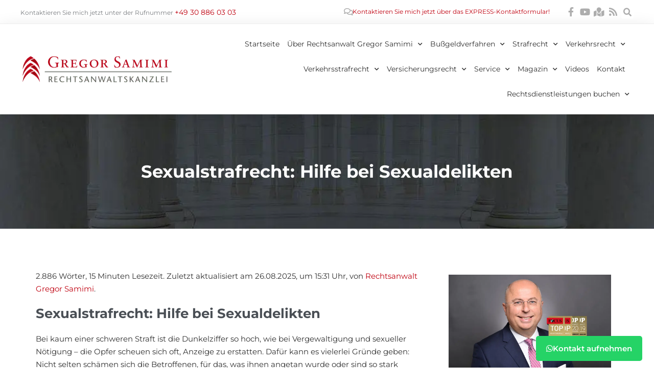

--- FILE ---
content_type: text/html; charset=UTF-8
request_url: https://www.ra-samimi.de/anwalt-strafrecht-berlin/sexualstrafrecht/
body_size: 66346
content:
<!DOCTYPE html>
<html lang="de">
<head>
<meta charset="UTF-8">
<meta name="viewport" content="width=device-width, initial-scale=1">
	<link rel="profile" href="https://gmpg.org/xfn/11"> 
	<meta name='robots' content='index, follow, max-image-preview:large, max-snippet:-1, max-video-preview:-1' />
	<style>img:is([sizes="auto" i], [sizes^="auto," i]) { contain-intrinsic-size: 3000px 1500px }</style>
	<link rel="preload" href="https://www.ra-samimi.de/wp-content/plugins/rate-my-post/public/css/fonts/ratemypost.ttf" type="font/ttf" as="font" crossorigin="anonymous">
	<!-- This site is optimized with the Yoast SEO Premium plugin v26.3 (Yoast SEO v26.4) - https://yoast.com/wordpress/plugins/seo/ -->
	<title>▷ Sexualstrafrecht: Hilfe bei Sexualdelikten © Fachanwalt für Strafrecht</title>
	<meta name="description" content="Sie wurden Opfer eines Sexualdelikts? Ihnen wird ein solches vorgeworfen? ➤ Erfahren Sie das wichtigste zum Sexualstrafrecht &amp; Hilfe vom Fachanwalt!" />
	<link rel="canonical" href="https://www.ra-samimi.de/anwalt-strafrecht-berlin/sexualstrafrecht/" />
	<meta property="og:locale" content="de_DE" />
	<meta property="og:type" content="article" />
	<meta property="og:title" content="Sexualstrafrecht: Hilfe bei Sexualdelikten" />
	<meta property="og:description" content="Sie wurden Opfer eines Sexualdelikts? Ihnen wird ein solches vorgeworfen? ➤ Erfahren Sie das wichtigste zum Sexualstrafrecht &amp; Hilfe vom Fachanwalt!" />
	<meta property="og:url" content="https://www.ra-samimi.de/anwalt-strafrecht-berlin/sexualstrafrecht/" />
	<meta property="og:site_name" content="Gregor Samimi Rechtsanwalt" />
	<meta property="article:publisher" content="https://www.facebook.com/rechtsanwaltinberlin/" />
	<meta property="article:modified_time" content="2025-08-26T13:33:47+00:00" />
	<meta property="og:image" content="https://www.ra-samimi.de/wp-content/uploads/2018/11/belaestigung-anfassen.jpg" />
	<meta property="og:image:width" content="428" />
	<meta property="og:image:height" content="280" />
	<meta property="og:image:type" content="image/jpeg" />
	<meta name="twitter:card" content="summary_large_image" />
	<meta name="twitter:label1" content="Geschätzte Lesezeit" />
	<meta name="twitter:data1" content="18 Minuten" />
	<script type="application/ld+json" class="yoast-schema-graph">{"@context":"https://schema.org","@graph":[{"@type":"WebPage","@id":"https://www.ra-samimi.de/anwalt-strafrecht-berlin/sexualstrafrecht/","url":"https://www.ra-samimi.de/anwalt-strafrecht-berlin/sexualstrafrecht/","name":"▷ Sexualstrafrecht: Hilfe bei Sexualdelikten © Fachanwalt für Strafrecht","isPartOf":{"@id":"https://www.ra-samimi.de/#website"},"primaryImageOfPage":{"@id":"https://www.ra-samimi.de/anwalt-strafrecht-berlin/sexualstrafrecht/#primaryimage"},"image":{"@id":"https://www.ra-samimi.de/anwalt-strafrecht-berlin/sexualstrafrecht/#primaryimage"},"thumbnailUrl":"https://www.ra-samimi.de/wp-content/uploads/2018/11/belaestigung-anfassen.jpg","datePublished":"2019-07-05T06:00:49+00:00","dateModified":"2025-08-26T13:33:47+00:00","description":"Sie wurden Opfer eines Sexualdelikts? Ihnen wird ein solches vorgeworfen? ➤ Erfahren Sie das wichtigste zum Sexualstrafrecht & Hilfe vom Fachanwalt!","breadcrumb":{"@id":"https://www.ra-samimi.de/anwalt-strafrecht-berlin/sexualstrafrecht/#breadcrumb"},"inLanguage":"de","potentialAction":[{"@type":"ReadAction","target":["https://www.ra-samimi.de/anwalt-strafrecht-berlin/sexualstrafrecht/"]}]},{"@type":"ImageObject","inLanguage":"de","@id":"https://www.ra-samimi.de/anwalt-strafrecht-berlin/sexualstrafrecht/#primaryimage","url":"https://www.ra-samimi.de/wp-content/uploads/2018/11/belaestigung-anfassen.jpg","contentUrl":"https://www.ra-samimi.de/wp-content/uploads/2018/11/belaestigung-anfassen.jpg","width":428,"height":280,"caption":"Sexuelle Belästigung wird meist nur verfolgt, wenn sie zur Anzeige gebracht wurde."},{"@type":"BreadcrumbList","@id":"https://www.ra-samimi.de/anwalt-strafrecht-berlin/sexualstrafrecht/#breadcrumb","itemListElement":[{"@type":"ListItem","position":1,"name":"Startseite","item":"https://www.ra-samimi.de/"},{"@type":"ListItem","position":2,"name":"Anwalt für Strafrecht","item":"https://www.ra-samimi.de/anwalt-strafrecht-berlin/"},{"@type":"ListItem","position":3,"name":"Sexualstrafrecht: Hilfe bei Sexualdelikten"}]},{"@type":"WebSite","@id":"https://www.ra-samimi.de/#website","url":"https://www.ra-samimi.de/","name":"Gregor Samimi Rechtsanwalt","description":"Strafrecht | Verkehrsrecht | Versicherungsrecht in Berlin","publisher":{"@id":"https://www.ra-samimi.de/#organization"},"potentialAction":[{"@type":"SearchAction","target":{"@type":"EntryPoint","urlTemplate":"https://www.ra-samimi.de/?s={search_term_string}"},"query-input":{"@type":"PropertyValueSpecification","valueRequired":true,"valueName":"search_term_string"}}],"inLanguage":"de"},{"@type":"Organization","@id":"https://www.ra-samimi.de/#organization","name":"Rechtsanwalt Gregor Samimi","url":"https://www.ra-samimi.de/","logo":{"@type":"ImageObject","inLanguage":"de","@id":"https://www.ra-samimi.de/#/schema/logo/image/","url":"https://www.ra-samimi.de/wp-content/uploads/2018/04/logo.png","contentUrl":"https://www.ra-samimi.de/wp-content/uploads/2018/04/logo.png","width":600,"height":119,"caption":"Rechtsanwalt Gregor Samimi"},"image":{"@id":"https://www.ra-samimi.de/#/schema/logo/image/"},"sameAs":["https://www.facebook.com/rechtsanwaltinberlin/","https://www.youtube.com/user/GregorSamimi"]}]}</script>
	<!-- / Yoast SEO Premium plugin. -->


<link rel='dns-prefetch' href='//www.ra-samimi.de' />
<link rel="alternate" type="application/rss+xml" title="Gregor Samimi Rechtsanwalt &raquo; Feed" href="https://www.ra-samimi.de/feed/" />
<link rel="alternate" type="application/rss+xml" title="Gregor Samimi Rechtsanwalt &raquo; Kommentar-Feed" href="https://www.ra-samimi.de/comments/feed/" />
<script>
window._wpemojiSettings = {"baseUrl":"https:\/\/s.w.org\/images\/core\/emoji\/16.0.1\/72x72\/","ext":".png","svgUrl":"https:\/\/s.w.org\/images\/core\/emoji\/16.0.1\/svg\/","svgExt":".svg","source":{"concatemoji":"https:\/\/www.ra-samimi.de\/wp-includes\/js\/wp-emoji-release.min.js?ver=296121bedd066368b07646018d975c3d"}};
/*! This file is auto-generated */
!function(s,n){var o,i,e;function c(e){try{var t={supportTests:e,timestamp:(new Date).valueOf()};sessionStorage.setItem(o,JSON.stringify(t))}catch(e){}}function p(e,t,n){e.clearRect(0,0,e.canvas.width,e.canvas.height),e.fillText(t,0,0);var t=new Uint32Array(e.getImageData(0,0,e.canvas.width,e.canvas.height).data),a=(e.clearRect(0,0,e.canvas.width,e.canvas.height),e.fillText(n,0,0),new Uint32Array(e.getImageData(0,0,e.canvas.width,e.canvas.height).data));return t.every(function(e,t){return e===a[t]})}function u(e,t){e.clearRect(0,0,e.canvas.width,e.canvas.height),e.fillText(t,0,0);for(var n=e.getImageData(16,16,1,1),a=0;a<n.data.length;a++)if(0!==n.data[a])return!1;return!0}function f(e,t,n,a){switch(t){case"flag":return n(e,"\ud83c\udff3\ufe0f\u200d\u26a7\ufe0f","\ud83c\udff3\ufe0f\u200b\u26a7\ufe0f")?!1:!n(e,"\ud83c\udde8\ud83c\uddf6","\ud83c\udde8\u200b\ud83c\uddf6")&&!n(e,"\ud83c\udff4\udb40\udc67\udb40\udc62\udb40\udc65\udb40\udc6e\udb40\udc67\udb40\udc7f","\ud83c\udff4\u200b\udb40\udc67\u200b\udb40\udc62\u200b\udb40\udc65\u200b\udb40\udc6e\u200b\udb40\udc67\u200b\udb40\udc7f");case"emoji":return!a(e,"\ud83e\udedf")}return!1}function g(e,t,n,a){var r="undefined"!=typeof WorkerGlobalScope&&self instanceof WorkerGlobalScope?new OffscreenCanvas(300,150):s.createElement("canvas"),o=r.getContext("2d",{willReadFrequently:!0}),i=(o.textBaseline="top",o.font="600 32px Arial",{});return e.forEach(function(e){i[e]=t(o,e,n,a)}),i}function t(e){var t=s.createElement("script");t.src=e,t.defer=!0,s.head.appendChild(t)}"undefined"!=typeof Promise&&(o="wpEmojiSettingsSupports",i=["flag","emoji"],n.supports={everything:!0,everythingExceptFlag:!0},e=new Promise(function(e){s.addEventListener("DOMContentLoaded",e,{once:!0})}),new Promise(function(t){var n=function(){try{var e=JSON.parse(sessionStorage.getItem(o));if("object"==typeof e&&"number"==typeof e.timestamp&&(new Date).valueOf()<e.timestamp+604800&&"object"==typeof e.supportTests)return e.supportTests}catch(e){}return null}();if(!n){if("undefined"!=typeof Worker&&"undefined"!=typeof OffscreenCanvas&&"undefined"!=typeof URL&&URL.createObjectURL&&"undefined"!=typeof Blob)try{var e="postMessage("+g.toString()+"("+[JSON.stringify(i),f.toString(),p.toString(),u.toString()].join(",")+"));",a=new Blob([e],{type:"text/javascript"}),r=new Worker(URL.createObjectURL(a),{name:"wpTestEmojiSupports"});return void(r.onmessage=function(e){c(n=e.data),r.terminate(),t(n)})}catch(e){}c(n=g(i,f,p,u))}t(n)}).then(function(e){for(var t in e)n.supports[t]=e[t],n.supports.everything=n.supports.everything&&n.supports[t],"flag"!==t&&(n.supports.everythingExceptFlag=n.supports.everythingExceptFlag&&n.supports[t]);n.supports.everythingExceptFlag=n.supports.everythingExceptFlag&&!n.supports.flag,n.DOMReady=!1,n.readyCallback=function(){n.DOMReady=!0}}).then(function(){return e}).then(function(){var e;n.supports.everything||(n.readyCallback(),(e=n.source||{}).concatemoji?t(e.concatemoji):e.wpemoji&&e.twemoji&&(t(e.twemoji),t(e.wpemoji)))}))}((window,document),window._wpemojiSettings);
</script>
<link rel='stylesheet' id='astra-theme-css-css' href='https://www.ra-samimi.de/wp-content/themes/astra/assets/css/minified/main.min.css?ver=4.11.9' media='all' />
<style id='astra-theme-css-inline-css'>
:root{--ast-post-nav-space:0;--ast-container-default-xlg-padding:3em;--ast-container-default-lg-padding:3em;--ast-container-default-slg-padding:2em;--ast-container-default-md-padding:3em;--ast-container-default-sm-padding:3em;--ast-container-default-xs-padding:2.4em;--ast-container-default-xxs-padding:1.8em;--ast-code-block-background:#ECEFF3;--ast-comment-inputs-background:#F9FAFB;--ast-normal-container-width:1200px;--ast-narrow-container-width:750px;--ast-blog-title-font-weight:normal;--ast-blog-meta-weight:inherit;--ast-global-color-primary:var(--ast-global-color-5);--ast-global-color-secondary:var(--ast-global-color-4);--ast-global-color-alternate-background:var(--ast-global-color-7);--ast-global-color-subtle-background:var(--ast-global-color-6);--ast-bg-style-guide:#F8FAFC;--ast-shadow-style-guide:0px 0px 4px 0 #00000057;--ast-global-dark-bg-style:#fff;--ast-global-dark-lfs:#fbfbfb;--ast-widget-bg-color:#fafafa;--ast-wc-container-head-bg-color:#fbfbfb;--ast-title-layout-bg:#eeeeee;--ast-search-border-color:#e7e7e7;--ast-lifter-hover-bg:#e6e6e6;--ast-gallery-block-color:#000;--srfm-color-input-label:var(--ast-global-color-2);}html{font-size:93.75%;}a{color:var(--ast-global-color-0);}a:hover,a:focus{color:#9e0000;}body,button,input,select,textarea,.ast-button,.ast-custom-button{font-family:-apple-system,BlinkMacSystemFont,Segoe UI,Roboto,Oxygen-Sans,Ubuntu,Cantarell,Helvetica Neue,sans-serif;font-weight:400;font-size:15px;font-size:1rem;line-height:var(--ast-body-line-height,1.8em);}blockquote{color:#000000;}p,.entry-content p{margin-bottom:1.5em;}h1,h2,h3,h4,h5,h6,.entry-content :where(h1,h2,h3,h4,h5,h6),.site-title,.site-title a{font-weight:700;line-height:1.3em;}.ast-site-identity .site-title a{color:var(--ast-global-color-2);}.site-title{font-size:26px;font-size:1.7333333333333rem;display:block;}.site-header .site-description{font-size:15px;font-size:1rem;display:none;}.entry-title{font-size:26px;font-size:1.7333333333333rem;}.archive .ast-article-post .ast-article-inner,.blog .ast-article-post .ast-article-inner,.archive .ast-article-post .ast-article-inner:hover,.blog .ast-article-post .ast-article-inner:hover{overflow:hidden;}h1,.entry-content :where(h1){font-size:32px;font-size:2.1333333333333rem;font-weight:700;line-height:1.3em;}h2,.entry-content :where(h2){font-size:26px;font-size:1.7333333333333rem;font-weight:700;line-height:1.3em;}h3,.entry-content :where(h3){font-size:20px;font-size:1.3333333333333rem;font-weight:700;line-height:1.3em;}h4,.entry-content :where(h4){font-size:18px;font-size:1.2rem;line-height:1.3em;font-weight:700;}h5,.entry-content :where(h5){font-size:17px;font-size:1.1333333333333rem;line-height:1.3em;font-weight:700;}h6,.entry-content :where(h6){font-size:16px;font-size:1.0666666666667rem;line-height:1.3em;font-weight:700;}::selection{background-color:var(--ast-global-color-0);color:#ffffff;}body,h1,h2,h3,h4,h5,h6,.entry-title a,.entry-content :where(h1,h2,h3,h4,h5,h6){color:#303030;}.tagcloud a:hover,.tagcloud a:focus,.tagcloud a.current-item{color:#ffffff;border-color:var(--ast-global-color-0);background-color:var(--ast-global-color-0);}input:focus,input[type="text"]:focus,input[type="email"]:focus,input[type="url"]:focus,input[type="password"]:focus,input[type="reset"]:focus,input[type="search"]:focus,textarea:focus{border-color:var(--ast-global-color-0);}input[type="radio"]:checked,input[type=reset],input[type="checkbox"]:checked,input[type="checkbox"]:hover:checked,input[type="checkbox"]:focus:checked,input[type=range]::-webkit-slider-thumb{border-color:var(--ast-global-color-0);background-color:var(--ast-global-color-0);box-shadow:none;}.site-footer a:hover + .post-count,.site-footer a:focus + .post-count{background:var(--ast-global-color-0);border-color:var(--ast-global-color-0);}.single .nav-links .nav-previous,.single .nav-links .nav-next{color:var(--ast-global-color-0);}.entry-meta,.entry-meta *{line-height:1.45;color:var(--ast-global-color-0);}.entry-meta a:not(.ast-button):hover,.entry-meta a:not(.ast-button):hover *,.entry-meta a:not(.ast-button):focus,.entry-meta a:not(.ast-button):focus *,.page-links > .page-link,.page-links .page-link:hover,.post-navigation a:hover{color:#9e0000;}#cat option,.secondary .calendar_wrap thead a,.secondary .calendar_wrap thead a:visited{color:var(--ast-global-color-0);}.secondary .calendar_wrap #today,.ast-progress-val span{background:var(--ast-global-color-0);}.secondary a:hover + .post-count,.secondary a:focus + .post-count{background:var(--ast-global-color-0);border-color:var(--ast-global-color-0);}.calendar_wrap #today > a{color:#ffffff;}.page-links .page-link,.single .post-navigation a{color:var(--ast-global-color-0);}.ast-search-menu-icon .search-form button.search-submit{padding:0 4px;}.ast-search-menu-icon form.search-form{padding-right:0;}.ast-search-menu-icon.slide-search input.search-field{width:0;}.ast-header-search .ast-search-menu-icon.ast-dropdown-active .search-form,.ast-header-search .ast-search-menu-icon.ast-dropdown-active .search-field:focus{transition:all 0.2s;}.search-form input.search-field:focus{outline:none;}.ast-archive-title{color:var(--ast-global-color-2);}.widget-title,.widget .wp-block-heading{font-size:21px;font-size:1.4rem;color:var(--ast-global-color-2);}.ast-search-menu-icon.slide-search a:focus-visible:focus-visible,.astra-search-icon:focus-visible,#close:focus-visible,a:focus-visible,.ast-menu-toggle:focus-visible,.site .skip-link:focus-visible,.wp-block-loginout input:focus-visible,.wp-block-search.wp-block-search__button-inside .wp-block-search__inside-wrapper,.ast-header-navigation-arrow:focus-visible,.woocommerce .wc-proceed-to-checkout > .checkout-button:focus-visible,.woocommerce .woocommerce-MyAccount-navigation ul li a:focus-visible,.ast-orders-table__row .ast-orders-table__cell:focus-visible,.woocommerce .woocommerce-order-details .order-again > .button:focus-visible,.woocommerce .woocommerce-message a.button.wc-forward:focus-visible,.woocommerce #minus_qty:focus-visible,.woocommerce #plus_qty:focus-visible,a#ast-apply-coupon:focus-visible,.woocommerce .woocommerce-info a:focus-visible,.woocommerce .astra-shop-summary-wrap a:focus-visible,.woocommerce a.wc-forward:focus-visible,#ast-apply-coupon:focus-visible,.woocommerce-js .woocommerce-mini-cart-item a.remove:focus-visible,#close:focus-visible,.button.search-submit:focus-visible,#search_submit:focus,.normal-search:focus-visible,.ast-header-account-wrap:focus-visible,.woocommerce .ast-on-card-button.ast-quick-view-trigger:focus,.astra-cart-drawer-close:focus,.ast-single-variation:focus,.ast-woocommerce-product-gallery__image:focus,.ast-button:focus,.woocommerce-product-gallery--with-images [data-controls="prev"]:focus-visible,.woocommerce-product-gallery--with-images [data-controls="next"]:focus-visible{outline-style:dotted;outline-color:inherit;outline-width:thin;}input:focus,input[type="text"]:focus,input[type="email"]:focus,input[type="url"]:focus,input[type="password"]:focus,input[type="reset"]:focus,input[type="search"]:focus,input[type="number"]:focus,textarea:focus,.wp-block-search__input:focus,[data-section="section-header-mobile-trigger"] .ast-button-wrap .ast-mobile-menu-trigger-minimal:focus,.ast-mobile-popup-drawer.active .menu-toggle-close:focus,.woocommerce-ordering select.orderby:focus,#ast-scroll-top:focus,#coupon_code:focus,.woocommerce-page #comment:focus,.woocommerce #reviews #respond input#submit:focus,.woocommerce a.add_to_cart_button:focus,.woocommerce .button.single_add_to_cart_button:focus,.woocommerce .woocommerce-cart-form button:focus,.woocommerce .woocommerce-cart-form__cart-item .quantity .qty:focus,.woocommerce .woocommerce-billing-fields .woocommerce-billing-fields__field-wrapper .woocommerce-input-wrapper > .input-text:focus,.woocommerce #order_comments:focus,.woocommerce #place_order:focus,.woocommerce .woocommerce-address-fields .woocommerce-address-fields__field-wrapper .woocommerce-input-wrapper > .input-text:focus,.woocommerce .woocommerce-MyAccount-content form button:focus,.woocommerce .woocommerce-MyAccount-content .woocommerce-EditAccountForm .woocommerce-form-row .woocommerce-Input.input-text:focus,.woocommerce .ast-woocommerce-container .woocommerce-pagination ul.page-numbers li a:focus,body #content .woocommerce form .form-row .select2-container--default .select2-selection--single:focus,#ast-coupon-code:focus,.woocommerce.woocommerce-js .quantity input[type=number]:focus,.woocommerce-js .woocommerce-mini-cart-item .quantity input[type=number]:focus,.woocommerce p#ast-coupon-trigger:focus{border-style:dotted;border-color:inherit;border-width:thin;}input{outline:none;}.woocommerce-js input[type=text]:focus,.woocommerce-js input[type=email]:focus,.woocommerce-js textarea:focus,input[type=number]:focus,.comments-area textarea#comment:focus,.comments-area textarea#comment:active,.comments-area .ast-comment-formwrap input[type="text"]:focus,.comments-area .ast-comment-formwrap input[type="text"]:active{outline-style:unset;outline-color:inherit;outline-width:thin;}.ast-logo-title-inline .site-logo-img{padding-right:1em;}body .ast-oembed-container > *{position:absolute;top:0;width:100%;height:100%;left:0;}body .wp-block-embed-pocket-casts .ast-oembed-container *{position:unset;}.ast-single-post-featured-section + article {margin-top: 2em;}.site-content .ast-single-post-featured-section img {width: 100%;overflow: hidden;object-fit: cover;}.site > .ast-single-related-posts-container {margin-top: 0;}@media (min-width: 922px) {.ast-desktop .ast-container--narrow {max-width: var(--ast-narrow-container-width);margin: 0 auto;}}@media (max-width:921.9px){#ast-desktop-header{display:none;}}@media (min-width:922px){#ast-mobile-header{display:none;}}.wp-block-buttons.aligncenter{justify-content:center;}@media (max-width:921px){.ast-theme-transparent-header #primary,.ast-theme-transparent-header #secondary{padding:0;}}@media (max-width:921px){.ast-plain-container.ast-no-sidebar #primary{padding:0;}}.ast-plain-container.ast-no-sidebar #primary{margin-top:0;margin-bottom:0;}@media (min-width:1200px){.ast-plain-container.ast-no-sidebar #primary{margin-top:60px;margin-bottom:60px;}}.wp-block-button.is-style-outline .wp-block-button__link{border-color:var(--ast-global-color-0);border-top-width:0px;border-right-width:0px;border-bottom-width:0px;border-left-width:0px;}div.wp-block-button.is-style-outline > .wp-block-button__link:not(.has-text-color),div.wp-block-button.wp-block-button__link.is-style-outline:not(.has-text-color){color:var(--ast-global-color-0);}.wp-block-button.is-style-outline .wp-block-button__link:hover,.wp-block-buttons .wp-block-button.is-style-outline .wp-block-button__link:focus,.wp-block-buttons .wp-block-button.is-style-outline > .wp-block-button__link:not(.has-text-color):hover,.wp-block-buttons .wp-block-button.wp-block-button__link.is-style-outline:not(.has-text-color):hover{color:var(--ast-global-color-4);background-color:var(--ast-global-color-1);border-color:var(--ast-global-color-1);}.post-page-numbers.current .page-link,.ast-pagination .page-numbers.current{color:#ffffff;border-color:var(--ast-global-color-0);background-color:var(--ast-global-color-0);}.wp-block-button.is-style-outline .wp-block-button__link{border-top-width:0px;border-right-width:0px;border-bottom-width:0px;border-left-width:0px;}.wp-block-button.is-style-outline .wp-block-button__link.wp-element-button,.ast-outline-button{border-color:var(--ast-global-color-0);font-family:inherit;font-weight:400;font-size:15px;font-size:1rem;line-height:1em;border-top-left-radius:5px;border-top-right-radius:5px;border-bottom-right-radius:5px;border-bottom-left-radius:5px;}.wp-block-buttons .wp-block-button.is-style-outline > .wp-block-button__link:not(.has-text-color),.wp-block-buttons .wp-block-button.wp-block-button__link.is-style-outline:not(.has-text-color),.ast-outline-button{color:var(--ast-global-color-0);}.wp-block-button.is-style-outline .wp-block-button__link:hover,.wp-block-buttons .wp-block-button.is-style-outline .wp-block-button__link:focus,.wp-block-buttons .wp-block-button.is-style-outline > .wp-block-button__link:not(.has-text-color):hover,.wp-block-buttons .wp-block-button.wp-block-button__link.is-style-outline:not(.has-text-color):hover,.ast-outline-button:hover,.ast-outline-button:focus,.wp-block-uagb-buttons-child .uagb-buttons-repeater.ast-outline-button:hover,.wp-block-uagb-buttons-child .uagb-buttons-repeater.ast-outline-button:focus{color:var(--ast-global-color-4);background-color:var(--ast-global-color-1);border-color:var(--ast-global-color-1);}.wp-block-button .wp-block-button__link.wp-element-button.is-style-outline:not(.has-background),.wp-block-button.is-style-outline>.wp-block-button__link.wp-element-button:not(.has-background),.ast-outline-button{background-color:var(--ast-global-color-0);}.entry-content[data-ast-blocks-layout] > figure{margin-bottom:1em;}h1.widget-title{font-weight:700;}h2.widget-title{font-weight:700;}h3.widget-title{font-weight:700;}.elementor-widget-container .elementor-loop-container .e-loop-item[data-elementor-type="loop-item"]{width:100%;}.review-rating{display:flex;align-items:center;order:2;}#page{display:flex;flex-direction:column;min-height:100vh;}.ast-404-layout-1 h1.page-title{color:var(--ast-global-color-2);}.single .post-navigation a{line-height:1em;height:inherit;}.error-404 .page-sub-title{font-size:1.5rem;font-weight:inherit;}.search .site-content .content-area .search-form{margin-bottom:0;}#page .site-content{flex-grow:1;}.widget{margin-bottom:1.25em;}#secondary li{line-height:1.5em;}#secondary .wp-block-group h2{margin-bottom:0.7em;}#secondary h2{font-size:1.7rem;}.ast-separate-container .ast-article-post,.ast-separate-container .ast-article-single,.ast-separate-container .comment-respond{padding:3em;}.ast-separate-container .ast-article-single .ast-article-single{padding:0;}.ast-article-single .wp-block-post-template-is-layout-grid{padding-left:0;}.ast-separate-container .comments-title,.ast-narrow-container .comments-title{padding:1.5em 2em;}.ast-page-builder-template .comment-form-textarea,.ast-comment-formwrap .ast-grid-common-col{padding:0;}.ast-comment-formwrap{padding:0;display:inline-flex;column-gap:20px;width:100%;margin-left:0;margin-right:0;}.comments-area textarea#comment:focus,.comments-area textarea#comment:active,.comments-area .ast-comment-formwrap input[type="text"]:focus,.comments-area .ast-comment-formwrap input[type="text"]:active {box-shadow:none;outline:none;}.archive.ast-page-builder-template .entry-header{margin-top:2em;}.ast-page-builder-template .ast-comment-formwrap{width:100%;}.entry-title{margin-bottom:0.5em;}.ast-archive-description p{font-size:inherit;font-weight:inherit;line-height:inherit;}.ast-separate-container .ast-comment-list li.depth-1,.hentry{margin-bottom:2em;}@media (min-width:921px){.ast-left-sidebar.ast-page-builder-template #secondary,.archive.ast-right-sidebar.ast-page-builder-template .site-main{padding-left:20px;padding-right:20px;}}@media (max-width:544px){.ast-comment-formwrap.ast-row{column-gap:10px;display:inline-block;}#ast-commentform .ast-grid-common-col{position:relative;width:100%;}}@media (min-width:1201px){.ast-separate-container .ast-article-post,.ast-separate-container .ast-article-single,.ast-separate-container .ast-author-box,.ast-separate-container .ast-404-layout-1,.ast-separate-container .no-results{padding:3em;}}@media (max-width:921px){.ast-separate-container #primary,.ast-separate-container #secondary{padding:1.5em 0;}#primary,#secondary{padding:1.5em 0;margin:0;}.ast-left-sidebar #content > .ast-container{display:flex;flex-direction:column-reverse;width:100%;}}@media (min-width:922px){.ast-separate-container.ast-right-sidebar #primary,.ast-separate-container.ast-left-sidebar #primary{border:0;}.search-no-results.ast-separate-container #primary{margin-bottom:4em;}}.wp-block-button .wp-block-button__link{color:var(--ast-global-color-4);}.wp-block-button .wp-block-button__link:hover,.wp-block-button .wp-block-button__link:focus{color:var(--ast-global-color-4);background-color:var(--ast-global-color-1);border-color:var(--ast-global-color-1);}.elementor-widget-heading h1.elementor-heading-title{line-height:1.3em;}.elementor-widget-heading h2.elementor-heading-title{line-height:1.3em;}.elementor-widget-heading h3.elementor-heading-title{line-height:1.3em;}.elementor-widget-heading h4.elementor-heading-title{line-height:1.3em;}.elementor-widget-heading h5.elementor-heading-title{line-height:1.3em;}.elementor-widget-heading h6.elementor-heading-title{line-height:1.3em;}.wp-block-button .wp-block-button__link,.wp-block-search .wp-block-search__button,body .wp-block-file .wp-block-file__button{border-style:solid;border-top-width:0px;border-right-width:0px;border-left-width:0px;border-bottom-width:0px;border-color:var(--ast-global-color-0);background-color:var(--ast-global-color-0);color:var(--ast-global-color-4);font-family:inherit;font-weight:400;line-height:1em;font-size:15px;font-size:1rem;border-top-left-radius:5px;border-top-right-radius:5px;border-bottom-right-radius:5px;border-bottom-left-radius:5px;padding-top:10px;padding-right:20px;padding-bottom:10px;padding-left:20px;}.menu-toggle,button,.ast-button,.ast-custom-button,.button,input#submit,input[type="button"],input[type="submit"],input[type="reset"],form[CLASS*="wp-block-search__"].wp-block-search .wp-block-search__inside-wrapper .wp-block-search__button,body .wp-block-file .wp-block-file__button,.search .search-submit{border-style:solid;border-top-width:0px;border-right-width:0px;border-left-width:0px;border-bottom-width:0px;color:var(--ast-global-color-4);border-color:var(--ast-global-color-0);background-color:var(--ast-global-color-0);padding-top:10px;padding-right:20px;padding-bottom:10px;padding-left:20px;font-family:inherit;font-weight:400;font-size:15px;font-size:1rem;line-height:1em;border-top-left-radius:5px;border-top-right-radius:5px;border-bottom-right-radius:5px;border-bottom-left-radius:5px;}button:focus,.menu-toggle:hover,button:hover,.ast-button:hover,.ast-custom-button:hover .button:hover,.ast-custom-button:hover ,input[type=reset]:hover,input[type=reset]:focus,input#submit:hover,input#submit:focus,input[type="button"]:hover,input[type="button"]:focus,input[type="submit"]:hover,input[type="submit"]:focus,form[CLASS*="wp-block-search__"].wp-block-search .wp-block-search__inside-wrapper .wp-block-search__button:hover,form[CLASS*="wp-block-search__"].wp-block-search .wp-block-search__inside-wrapper .wp-block-search__button:focus,body .wp-block-file .wp-block-file__button:hover,body .wp-block-file .wp-block-file__button:focus{color:var(--ast-global-color-4);background-color:var(--ast-global-color-1);border-color:var(--ast-global-color-1);}form[CLASS*="wp-block-search__"].wp-block-search .wp-block-search__inside-wrapper .wp-block-search__button.has-icon{padding-top:calc(10px - 3px);padding-right:calc(20px - 3px);padding-bottom:calc(10px - 3px);padding-left:calc(20px - 3px);}@media (max-width:921px){.ast-mobile-header-stack .main-header-bar .ast-search-menu-icon{display:inline-block;}.ast-header-break-point.ast-header-custom-item-outside .ast-mobile-header-stack .main-header-bar .ast-search-icon{margin:0;}.ast-comment-avatar-wrap img{max-width:2.5em;}.ast-comment-meta{padding:0 1.8888em 1.3333em;}.ast-separate-container .ast-comment-list li.depth-1{padding:1.5em 2.14em;}.ast-separate-container .comment-respond{padding:2em 2.14em;}}@media (min-width:544px){.ast-container{max-width:100%;}}@media (max-width:544px){.ast-separate-container .ast-article-post,.ast-separate-container .ast-article-single,.ast-separate-container .comments-title,.ast-separate-container .ast-archive-description{padding:1.5em 1em;}.ast-separate-container #content .ast-container{padding-left:0.54em;padding-right:0.54em;}.ast-separate-container .ast-comment-list .bypostauthor{padding:.5em;}.ast-search-menu-icon.ast-dropdown-active .search-field{width:170px;}} #ast-mobile-header .ast-site-header-cart-li a{pointer-events:none;}.ast-separate-container{background-color:var(--ast-global-color-4);background-image:none;}@media (max-width:921px){.site-title{display:block;}.site-header .site-description{display:none;}h1,.entry-content :where(h1){font-size:30px;}h2,.entry-content :where(h2){font-size:25px;}h3,.entry-content :where(h3){font-size:20px;}}@media (max-width:544px){.site-title{display:block;}.site-header .site-description{display:none;}h1,.entry-content :where(h1){font-size:30px;}h2,.entry-content :where(h2){font-size:25px;}h3,.entry-content :where(h3){font-size:20px;}}@media (max-width:921px){html{font-size:85.5%;}}@media (max-width:544px){html{font-size:85.5%;}}@media (min-width:922px){.ast-container{max-width:1240px;}}@media (min-width:922px){.site-content .ast-container{display:flex;}}@media (max-width:921px){.site-content .ast-container{flex-direction:column;}}@media (min-width:922px){.main-header-menu .sub-menu .menu-item.ast-left-align-sub-menu:hover > .sub-menu,.main-header-menu .sub-menu .menu-item.ast-left-align-sub-menu.focus > .sub-menu{margin-left:-0px;}}.site .comments-area{padding-bottom:3em;}.wp-block-file {display: flex;align-items: center;flex-wrap: wrap;justify-content: space-between;}.wp-block-pullquote {border: none;}.wp-block-pullquote blockquote::before {content: "\201D";font-family: "Helvetica",sans-serif;display: flex;transform: rotate( 180deg );font-size: 6rem;font-style: normal;line-height: 1;font-weight: bold;align-items: center;justify-content: center;}.has-text-align-right > blockquote::before {justify-content: flex-start;}.has-text-align-left > blockquote::before {justify-content: flex-end;}figure.wp-block-pullquote.is-style-solid-color blockquote {max-width: 100%;text-align: inherit;}:root {--wp--custom--ast-default-block-top-padding: 3em;--wp--custom--ast-default-block-right-padding: 3em;--wp--custom--ast-default-block-bottom-padding: 3em;--wp--custom--ast-default-block-left-padding: 3em;--wp--custom--ast-container-width: 1200px;--wp--custom--ast-content-width-size: 1200px;--wp--custom--ast-wide-width-size: calc(1200px + var(--wp--custom--ast-default-block-left-padding) + var(--wp--custom--ast-default-block-right-padding));}.ast-narrow-container {--wp--custom--ast-content-width-size: 750px;--wp--custom--ast-wide-width-size: 750px;}@media(max-width: 921px) {:root {--wp--custom--ast-default-block-top-padding: 3em;--wp--custom--ast-default-block-right-padding: 2em;--wp--custom--ast-default-block-bottom-padding: 3em;--wp--custom--ast-default-block-left-padding: 2em;}}@media(max-width: 544px) {:root {--wp--custom--ast-default-block-top-padding: 3em;--wp--custom--ast-default-block-right-padding: 1.5em;--wp--custom--ast-default-block-bottom-padding: 3em;--wp--custom--ast-default-block-left-padding: 1.5em;}}.entry-content > .wp-block-group,.entry-content > .wp-block-cover,.entry-content > .wp-block-columns {padding-top: var(--wp--custom--ast-default-block-top-padding);padding-right: var(--wp--custom--ast-default-block-right-padding);padding-bottom: var(--wp--custom--ast-default-block-bottom-padding);padding-left: var(--wp--custom--ast-default-block-left-padding);}.ast-plain-container.ast-no-sidebar .entry-content > .alignfull,.ast-page-builder-template .ast-no-sidebar .entry-content > .alignfull {margin-left: calc( -50vw + 50%);margin-right: calc( -50vw + 50%);max-width: 100vw;width: 100vw;}.ast-plain-container.ast-no-sidebar .entry-content .alignfull .alignfull,.ast-page-builder-template.ast-no-sidebar .entry-content .alignfull .alignfull,.ast-plain-container.ast-no-sidebar .entry-content .alignfull .alignwide,.ast-page-builder-template.ast-no-sidebar .entry-content .alignfull .alignwide,.ast-plain-container.ast-no-sidebar .entry-content .alignwide .alignfull,.ast-page-builder-template.ast-no-sidebar .entry-content .alignwide .alignfull,.ast-plain-container.ast-no-sidebar .entry-content .alignwide .alignwide,.ast-page-builder-template.ast-no-sidebar .entry-content .alignwide .alignwide,.ast-plain-container.ast-no-sidebar .entry-content .wp-block-column .alignfull,.ast-page-builder-template.ast-no-sidebar .entry-content .wp-block-column .alignfull,.ast-plain-container.ast-no-sidebar .entry-content .wp-block-column .alignwide,.ast-page-builder-template.ast-no-sidebar .entry-content .wp-block-column .alignwide {margin-left: auto;margin-right: auto;width: 100%;}[data-ast-blocks-layout] .wp-block-separator:not(.is-style-dots) {height: 0;}[data-ast-blocks-layout] .wp-block-separator {margin: 20px auto;}[data-ast-blocks-layout] .wp-block-separator:not(.is-style-wide):not(.is-style-dots) {max-width: 100px;}[data-ast-blocks-layout] .wp-block-separator.has-background {padding: 0;}.entry-content[data-ast-blocks-layout] > * {max-width: var(--wp--custom--ast-content-width-size);margin-left: auto;margin-right: auto;}.entry-content[data-ast-blocks-layout] > .alignwide {max-width: var(--wp--custom--ast-wide-width-size);}.entry-content[data-ast-blocks-layout] .alignfull {max-width: none;}.entry-content .wp-block-columns {margin-bottom: 0;}blockquote {margin: 1.5em;border-color: rgba(0,0,0,0.05);}.wp-block-quote:not(.has-text-align-right):not(.has-text-align-center) {border-left: 5px solid rgba(0,0,0,0.05);}.has-text-align-right > blockquote,blockquote.has-text-align-right {border-right: 5px solid rgba(0,0,0,0.05);}.has-text-align-left > blockquote,blockquote.has-text-align-left {border-left: 5px solid rgba(0,0,0,0.05);}.wp-block-site-tagline,.wp-block-latest-posts .read-more {margin-top: 15px;}.wp-block-loginout p label {display: block;}.wp-block-loginout p:not(.login-remember):not(.login-submit) input {width: 100%;}.wp-block-loginout input:focus {border-color: transparent;}.wp-block-loginout input:focus {outline: thin dotted;}.entry-content .wp-block-media-text .wp-block-media-text__content {padding: 0 0 0 8%;}.entry-content .wp-block-media-text.has-media-on-the-right .wp-block-media-text__content {padding: 0 8% 0 0;}.entry-content .wp-block-media-text.has-background .wp-block-media-text__content {padding: 8%;}.entry-content .wp-block-cover:not([class*="background-color"]):not(.has-text-color.has-link-color) .wp-block-cover__inner-container,.entry-content .wp-block-cover:not([class*="background-color"]) .wp-block-cover-image-text,.entry-content .wp-block-cover:not([class*="background-color"]) .wp-block-cover-text,.entry-content .wp-block-cover-image:not([class*="background-color"]) .wp-block-cover__inner-container,.entry-content .wp-block-cover-image:not([class*="background-color"]) .wp-block-cover-image-text,.entry-content .wp-block-cover-image:not([class*="background-color"]) .wp-block-cover-text {color: var(--ast-global-color-primary,var(--ast-global-color-5));}.wp-block-loginout .login-remember input {width: 1.1rem;height: 1.1rem;margin: 0 5px 4px 0;vertical-align: middle;}.wp-block-latest-posts > li > *:first-child,.wp-block-latest-posts:not(.is-grid) > li:first-child {margin-top: 0;}.entry-content > .wp-block-buttons,.entry-content > .wp-block-uagb-buttons {margin-bottom: 1.5em;}.wp-block-search__inside-wrapper .wp-block-search__input {padding: 0 10px;color: var(--ast-global-color-3);background: var(--ast-global-color-primary,var(--ast-global-color-5));border-color: var(--ast-border-color);}.wp-block-latest-posts .read-more {margin-bottom: 1.5em;}.wp-block-search__no-button .wp-block-search__inside-wrapper .wp-block-search__input {padding-top: 5px;padding-bottom: 5px;}.wp-block-latest-posts .wp-block-latest-posts__post-date,.wp-block-latest-posts .wp-block-latest-posts__post-author {font-size: 1rem;}.wp-block-latest-posts > li > *,.wp-block-latest-posts:not(.is-grid) > li {margin-top: 12px;margin-bottom: 12px;}.ast-page-builder-template .entry-content[data-ast-blocks-layout] > *,.ast-page-builder-template .entry-content[data-ast-blocks-layout] > .alignfull:not(.wp-block-group):not(.uagb-is-root-container) > * {max-width: none;}.ast-page-builder-template .entry-content[data-ast-blocks-layout] > .alignwide:not(.uagb-is-root-container) > * {max-width: var(--wp--custom--ast-wide-width-size);}.ast-page-builder-template .entry-content[data-ast-blocks-layout] > .inherit-container-width > *,.ast-page-builder-template .entry-content[data-ast-blocks-layout] > *:not(.wp-block-group):not(.uagb-is-root-container) > *,.entry-content[data-ast-blocks-layout] > .wp-block-cover .wp-block-cover__inner-container {max-width: var(--wp--custom--ast-content-width-size) ;margin-left: auto;margin-right: auto;}.entry-content[data-ast-blocks-layout] .wp-block-cover:not(.alignleft):not(.alignright) {width: auto;}@media(max-width: 1200px) {.ast-separate-container .entry-content > .alignfull,.ast-separate-container .entry-content[data-ast-blocks-layout] > .alignwide,.ast-plain-container .entry-content[data-ast-blocks-layout] > .alignwide,.ast-plain-container .entry-content .alignfull {margin-left: calc(-1 * min(var(--ast-container-default-xlg-padding),20px)) ;margin-right: calc(-1 * min(var(--ast-container-default-xlg-padding),20px));}}@media(min-width: 1201px) {.ast-separate-container .entry-content > .alignfull {margin-left: calc(-1 * var(--ast-container-default-xlg-padding) );margin-right: calc(-1 * var(--ast-container-default-xlg-padding) );}.ast-separate-container .entry-content[data-ast-blocks-layout] > .alignwide,.ast-plain-container .entry-content[data-ast-blocks-layout] > .alignwide {margin-left: calc(-1 * var(--wp--custom--ast-default-block-left-padding) );margin-right: calc(-1 * var(--wp--custom--ast-default-block-right-padding) );}}@media(min-width: 921px) {.ast-separate-container .entry-content .wp-block-group.alignwide:not(.inherit-container-width) > :where(:not(.alignleft):not(.alignright)),.ast-plain-container .entry-content .wp-block-group.alignwide:not(.inherit-container-width) > :where(:not(.alignleft):not(.alignright)) {max-width: calc( var(--wp--custom--ast-content-width-size) + 80px );}.ast-plain-container.ast-right-sidebar .entry-content[data-ast-blocks-layout] .alignfull,.ast-plain-container.ast-left-sidebar .entry-content[data-ast-blocks-layout] .alignfull {margin-left: -60px;margin-right: -60px;}}@media(min-width: 544px) {.entry-content > .alignleft {margin-right: 20px;}.entry-content > .alignright {margin-left: 20px;}}@media (max-width:544px){.wp-block-columns .wp-block-column:not(:last-child){margin-bottom:20px;}.wp-block-latest-posts{margin:0;}}@media( max-width: 600px ) {.entry-content .wp-block-media-text .wp-block-media-text__content,.entry-content .wp-block-media-text.has-media-on-the-right .wp-block-media-text__content {padding: 8% 0 0;}.entry-content .wp-block-media-text.has-background .wp-block-media-text__content {padding: 8%;}}.ast-page-builder-template .entry-header {padding-left: 0;}.ast-narrow-container .site-content .wp-block-uagb-image--align-full .wp-block-uagb-image__figure {max-width: 100%;margin-left: auto;margin-right: auto;}.entry-content ul,.entry-content ol {padding: revert;margin: revert;}:root .has-ast-global-color-0-color{color:var(--ast-global-color-0);}:root .has-ast-global-color-0-background-color{background-color:var(--ast-global-color-0);}:root .wp-block-button .has-ast-global-color-0-color{color:var(--ast-global-color-0);}:root .wp-block-button .has-ast-global-color-0-background-color{background-color:var(--ast-global-color-0);}:root .has-ast-global-color-1-color{color:var(--ast-global-color-1);}:root .has-ast-global-color-1-background-color{background-color:var(--ast-global-color-1);}:root .wp-block-button .has-ast-global-color-1-color{color:var(--ast-global-color-1);}:root .wp-block-button .has-ast-global-color-1-background-color{background-color:var(--ast-global-color-1);}:root .has-ast-global-color-2-color{color:var(--ast-global-color-2);}:root .has-ast-global-color-2-background-color{background-color:var(--ast-global-color-2);}:root .wp-block-button .has-ast-global-color-2-color{color:var(--ast-global-color-2);}:root .wp-block-button .has-ast-global-color-2-background-color{background-color:var(--ast-global-color-2);}:root .has-ast-global-color-3-color{color:var(--ast-global-color-3);}:root .has-ast-global-color-3-background-color{background-color:var(--ast-global-color-3);}:root .wp-block-button .has-ast-global-color-3-color{color:var(--ast-global-color-3);}:root .wp-block-button .has-ast-global-color-3-background-color{background-color:var(--ast-global-color-3);}:root .has-ast-global-color-4-color{color:var(--ast-global-color-4);}:root .has-ast-global-color-4-background-color{background-color:var(--ast-global-color-4);}:root .wp-block-button .has-ast-global-color-4-color{color:var(--ast-global-color-4);}:root .wp-block-button .has-ast-global-color-4-background-color{background-color:var(--ast-global-color-4);}:root .has-ast-global-color-5-color{color:var(--ast-global-color-5);}:root .has-ast-global-color-5-background-color{background-color:var(--ast-global-color-5);}:root .wp-block-button .has-ast-global-color-5-color{color:var(--ast-global-color-5);}:root .wp-block-button .has-ast-global-color-5-background-color{background-color:var(--ast-global-color-5);}:root .has-ast-global-color-6-color{color:var(--ast-global-color-6);}:root .has-ast-global-color-6-background-color{background-color:var(--ast-global-color-6);}:root .wp-block-button .has-ast-global-color-6-color{color:var(--ast-global-color-6);}:root .wp-block-button .has-ast-global-color-6-background-color{background-color:var(--ast-global-color-6);}:root .has-ast-global-color-7-color{color:var(--ast-global-color-7);}:root .has-ast-global-color-7-background-color{background-color:var(--ast-global-color-7);}:root .wp-block-button .has-ast-global-color-7-color{color:var(--ast-global-color-7);}:root .wp-block-button .has-ast-global-color-7-background-color{background-color:var(--ast-global-color-7);}:root .has-ast-global-color-8-color{color:var(--ast-global-color-8);}:root .has-ast-global-color-8-background-color{background-color:var(--ast-global-color-8);}:root .wp-block-button .has-ast-global-color-8-color{color:var(--ast-global-color-8);}:root .wp-block-button .has-ast-global-color-8-background-color{background-color:var(--ast-global-color-8);}:root{--ast-global-color-0:#bf000f;--ast-global-color-1:#9e0000;--ast-global-color-2:#4a4f55;--ast-global-color-3:#303030;--ast-global-color-4:#ffffff;--ast-global-color-5:#ededed;--ast-global-color-6:#d8d8d8;--ast-global-color-7:#adadad;--ast-global-color-8:#7c7f82;}:root {--ast-border-color : var(--ast-global-color-5);}.ast-single-entry-banner {-js-display: flex;display: flex;flex-direction: column;justify-content: center;text-align: center;position: relative;background: var(--ast-title-layout-bg);}.ast-single-entry-banner[data-banner-layout="layout-1"] {max-width: 1200px;background: inherit;padding: 20px 0;}.ast-single-entry-banner[data-banner-width-type="custom"] {margin: 0 auto;width: 100%;}.ast-single-entry-banner + .site-content .entry-header {margin-bottom: 0;}.site .ast-author-avatar {--ast-author-avatar-size: ;}a.ast-underline-text {text-decoration: underline;}.ast-container > .ast-terms-link {position: relative;display: block;}a.ast-button.ast-badge-tax {padding: 4px 8px;border-radius: 3px;font-size: inherit;}header.entry-header .entry-title{font-weight:600;font-size:32px;font-size:2.1333333333333rem;}header.entry-header > *:not(:last-child){margin-bottom:10px;}.ast-archive-entry-banner {-js-display: flex;display: flex;flex-direction: column;justify-content: center;text-align: center;position: relative;background: var(--ast-title-layout-bg);}.ast-archive-entry-banner[data-banner-width-type="custom"] {margin: 0 auto;width: 100%;}.ast-archive-entry-banner[data-banner-layout="layout-1"] {background: inherit;padding: 20px 0;text-align: left;}body.archive .ast-archive-description{max-width:1200px;width:100%;text-align:left;padding-top:3em;padding-right:3em;padding-bottom:3em;padding-left:3em;}body.archive .ast-archive-description .ast-archive-title,body.archive .ast-archive-description .ast-archive-title *{font-weight:600;font-size:32px;font-size:2.1333333333333rem;}body.archive .ast-archive-description > *:not(:last-child){margin-bottom:10px;}@media (max-width:921px){body.archive .ast-archive-description{text-align:left;}}@media (max-width:544px){body.archive .ast-archive-description{text-align:left;}}.ast-breadcrumbs .trail-browse,.ast-breadcrumbs .trail-items,.ast-breadcrumbs .trail-items li{display:inline-block;margin:0;padding:0;border:none;background:inherit;text-indent:0;text-decoration:none;}.ast-breadcrumbs .trail-browse{font-size:inherit;font-style:inherit;font-weight:inherit;color:inherit;}.ast-breadcrumbs .trail-items{list-style:none;}.trail-items li::after{padding:0 0.3em;content:"\00bb";}.trail-items li:last-of-type::after{display:none;}h1,h2,h3,h4,h5,h6,.entry-content :where(h1,h2,h3,h4,h5,h6){color:var(--ast-global-color-2);}.entry-title a{color:var(--ast-global-color-2);}@media (max-width:921px){.ast-builder-grid-row-container.ast-builder-grid-row-tablet-3-firstrow .ast-builder-grid-row > *:first-child,.ast-builder-grid-row-container.ast-builder-grid-row-tablet-3-lastrow .ast-builder-grid-row > *:last-child{grid-column:1 / -1;}}@media (max-width:544px){.ast-builder-grid-row-container.ast-builder-grid-row-mobile-3-firstrow .ast-builder-grid-row > *:first-child,.ast-builder-grid-row-container.ast-builder-grid-row-mobile-3-lastrow .ast-builder-grid-row > *:last-child{grid-column:1 / -1;}}.ast-builder-layout-element[data-section="title_tagline"]{display:flex;}@media (max-width:921px){.ast-header-break-point .ast-builder-layout-element[data-section="title_tagline"]{display:flex;}}@media (max-width:544px){.ast-header-break-point .ast-builder-layout-element[data-section="title_tagline"]{display:flex;}}.ast-builder-menu-1{font-family:inherit;font-weight:inherit;}.ast-builder-menu-1 .menu-item > .menu-link{color:var(--ast-global-color-3);}.ast-builder-menu-1 .menu-item > .ast-menu-toggle{color:var(--ast-global-color-3);}.ast-builder-menu-1 .menu-item:hover > .menu-link,.ast-builder-menu-1 .inline-on-mobile .menu-item:hover > .ast-menu-toggle{color:var(--ast-global-color-1);}.ast-builder-menu-1 .menu-item:hover > .ast-menu-toggle{color:var(--ast-global-color-1);}.ast-builder-menu-1 .menu-item.current-menu-item > .menu-link,.ast-builder-menu-1 .inline-on-mobile .menu-item.current-menu-item > .ast-menu-toggle,.ast-builder-menu-1 .current-menu-ancestor > .menu-link{color:var(--ast-global-color-1);}.ast-builder-menu-1 .menu-item.current-menu-item > .ast-menu-toggle{color:var(--ast-global-color-1);}.ast-builder-menu-1 .sub-menu,.ast-builder-menu-1 .inline-on-mobile .sub-menu{border-top-width:2px;border-bottom-width:0px;border-right-width:0px;border-left-width:0px;border-color:var(--ast-global-color-0);border-style:solid;}.ast-builder-menu-1 .sub-menu .sub-menu{top:-2px;}.ast-builder-menu-1 .main-header-menu > .menu-item > .sub-menu,.ast-builder-menu-1 .main-header-menu > .menu-item > .astra-full-megamenu-wrapper{margin-top:0px;}.ast-desktop .ast-builder-menu-1 .main-header-menu > .menu-item > .sub-menu:before,.ast-desktop .ast-builder-menu-1 .main-header-menu > .menu-item > .astra-full-megamenu-wrapper:before{height:calc( 0px + 2px + 5px );}.ast-desktop .ast-builder-menu-1 .menu-item .sub-menu .menu-link{border-style:none;}@media (max-width:921px){.ast-header-break-point .ast-builder-menu-1 .menu-item.menu-item-has-children > .ast-menu-toggle{top:0;}.ast-builder-menu-1 .inline-on-mobile .menu-item.menu-item-has-children > .ast-menu-toggle{right:-15px;}.ast-builder-menu-1 .menu-item-has-children > .menu-link:after{content:unset;}.ast-builder-menu-1 .main-header-menu > .menu-item > .sub-menu,.ast-builder-menu-1 .main-header-menu > .menu-item > .astra-full-megamenu-wrapper{margin-top:0;}}@media (max-width:544px){.ast-header-break-point .ast-builder-menu-1 .menu-item.menu-item-has-children > .ast-menu-toggle{top:0;}.ast-builder-menu-1 .main-header-menu > .menu-item > .sub-menu,.ast-builder-menu-1 .main-header-menu > .menu-item > .astra-full-megamenu-wrapper{margin-top:0;}}.ast-builder-menu-1{display:flex;}@media (max-width:921px){.ast-header-break-point .ast-builder-menu-1{display:flex;}}@media (max-width:544px){.ast-header-break-point .ast-builder-menu-1{display:flex;}}.site-below-footer-wrap{padding-top:20px;padding-bottom:20px;}.site-below-footer-wrap[data-section="section-below-footer-builder"]{background-color:var(--ast-global-color-5);min-height:80px;border-style:solid;border-width:0px;border-top-width:1px;border-top-color:var(--ast-global-color-subtle-background,--ast-global-color-6);}.site-below-footer-wrap[data-section="section-below-footer-builder"] .ast-builder-grid-row{max-width:1200px;min-height:80px;margin-left:auto;margin-right:auto;}.site-below-footer-wrap[data-section="section-below-footer-builder"] .ast-builder-grid-row,.site-below-footer-wrap[data-section="section-below-footer-builder"] .site-footer-section{align-items:flex-start;}.site-below-footer-wrap[data-section="section-below-footer-builder"].ast-footer-row-inline .site-footer-section{display:flex;margin-bottom:0;}.ast-builder-grid-row-full .ast-builder-grid-row{grid-template-columns:1fr;}@media (max-width:921px){.site-below-footer-wrap[data-section="section-below-footer-builder"].ast-footer-row-tablet-inline .site-footer-section{display:flex;margin-bottom:0;}.site-below-footer-wrap[data-section="section-below-footer-builder"].ast-footer-row-tablet-stack .site-footer-section{display:block;margin-bottom:10px;}.ast-builder-grid-row-container.ast-builder-grid-row-tablet-full .ast-builder-grid-row{grid-template-columns:1fr;}}@media (max-width:544px){.site-below-footer-wrap[data-section="section-below-footer-builder"].ast-footer-row-mobile-inline .site-footer-section{display:flex;margin-bottom:0;}.site-below-footer-wrap[data-section="section-below-footer-builder"].ast-footer-row-mobile-stack .site-footer-section{display:block;margin-bottom:10px;}.ast-builder-grid-row-container.ast-builder-grid-row-mobile-full .ast-builder-grid-row{grid-template-columns:1fr;}}.site-below-footer-wrap[data-section="section-below-footer-builder"]{display:grid;}@media (max-width:921px){.ast-header-break-point .site-below-footer-wrap[data-section="section-below-footer-builder"]{display:grid;}}@media (max-width:544px){.ast-header-break-point .site-below-footer-wrap[data-section="section-below-footer-builder"]{display:grid;}}.ast-footer-copyright{text-align:center;}.ast-footer-copyright {color:var(--ast-global-color-3);}@media (max-width:921px){.ast-footer-copyright{text-align:center;}}@media (max-width:544px){.ast-footer-copyright{text-align:center;}}.ast-footer-copyright {font-size:16px;font-size:1.0666666666667rem;}.ast-footer-copyright.ast-builder-layout-element{display:flex;}@media (max-width:921px){.ast-header-break-point .ast-footer-copyright.ast-builder-layout-element{display:flex;}}@media (max-width:544px){.ast-header-break-point .ast-footer-copyright.ast-builder-layout-element{display:flex;}}.footer-widget-area.widget-area.site-footer-focus-item{width:auto;}.ast-footer-row-inline .footer-widget-area.widget-area.site-footer-focus-item{width:100%;}.elementor-posts-container [CLASS*="ast-width-"]{width:100%;}.elementor-template-full-width .ast-container{display:block;}.elementor-screen-only,.screen-reader-text,.screen-reader-text span,.ui-helper-hidden-accessible{top:0 !important;}@media (max-width:544px){.elementor-element .elementor-wc-products .woocommerce[class*="columns-"] ul.products li.product{width:auto;margin:0;}.elementor-element .woocommerce .woocommerce-result-count{float:none;}}.ast-header-break-point .main-header-bar{border-bottom-width:1px;}@media (min-width:922px){.main-header-bar{border-bottom-width:1px;}}.main-header-menu .menu-item, #astra-footer-menu .menu-item, .main-header-bar .ast-masthead-custom-menu-items{-js-display:flex;display:flex;-webkit-box-pack:center;-webkit-justify-content:center;-moz-box-pack:center;-ms-flex-pack:center;justify-content:center;-webkit-box-orient:vertical;-webkit-box-direction:normal;-webkit-flex-direction:column;-moz-box-orient:vertical;-moz-box-direction:normal;-ms-flex-direction:column;flex-direction:column;}.main-header-menu > .menu-item > .menu-link, #astra-footer-menu > .menu-item > .menu-link{height:100%;-webkit-box-align:center;-webkit-align-items:center;-moz-box-align:center;-ms-flex-align:center;align-items:center;-js-display:flex;display:flex;}.ast-header-break-point .main-navigation ul .menu-item .menu-link .icon-arrow:first-of-type svg{top:.2em;margin-top:0px;margin-left:0px;width:.65em;transform:translate(0, -2px) rotateZ(270deg);}.ast-mobile-popup-content .ast-submenu-expanded > .ast-menu-toggle{transform:rotateX(180deg);overflow-y:auto;}@media (min-width:922px){.ast-builder-menu .main-navigation > ul > li:last-child a{margin-right:0;}}.ast-separate-container .ast-article-inner{background-color:transparent;background-image:none;}.ast-separate-container .ast-article-post{background-color:var(--ast-global-color-4);background-image:none;}@media (max-width:921px){.ast-separate-container .ast-article-post{background-color:var(--ast-global-color-5);background-image:none;}}@media (max-width:544px){.ast-separate-container .ast-article-post{background-color:var(--ast-global-color-5);background-image:none;}}.ast-separate-container .ast-article-single:not(.ast-related-post), .woocommerce.ast-separate-container .ast-woocommerce-container, .ast-separate-container .error-404, .ast-separate-container .no-results, .single.ast-separate-container .site-main .ast-author-meta, .ast-separate-container .related-posts-title-wrapper, .ast-separate-container .comments-count-wrapper, .ast-box-layout.ast-plain-container .site-content, .ast-padded-layout.ast-plain-container .site-content, .ast-separate-container .ast-archive-description, .ast-separate-container .comments-area .comment-respond, .ast-separate-container .comments-area .ast-comment-list li, .ast-separate-container .comments-area .comments-title{background-color:var(--ast-global-color-4);background-image:none;}@media (max-width:921px){.ast-separate-container .ast-article-single:not(.ast-related-post), .woocommerce.ast-separate-container .ast-woocommerce-container, .ast-separate-container .error-404, .ast-separate-container .no-results, .single.ast-separate-container .site-main .ast-author-meta, .ast-separate-container .related-posts-title-wrapper, .ast-separate-container .comments-count-wrapper, .ast-box-layout.ast-plain-container .site-content, .ast-padded-layout.ast-plain-container .site-content, .ast-separate-container .ast-archive-description{background-color:var(--ast-global-color-5);background-image:none;}}@media (max-width:544px){.ast-separate-container .ast-article-single:not(.ast-related-post), .woocommerce.ast-separate-container .ast-woocommerce-container, .ast-separate-container .error-404, .ast-separate-container .no-results, .single.ast-separate-container .site-main .ast-author-meta, .ast-separate-container .related-posts-title-wrapper, .ast-separate-container .comments-count-wrapper, .ast-box-layout.ast-plain-container .site-content, .ast-padded-layout.ast-plain-container .site-content, .ast-separate-container .ast-archive-description{background-color:var(--ast-global-color-5);background-image:none;}}.ast-separate-container.ast-two-container #secondary .widget{background-color:var(--ast-global-color-4);background-image:none;}@media (max-width:921px){.ast-separate-container.ast-two-container #secondary .widget{background-color:var(--ast-global-color-5);background-image:none;}}@media (max-width:544px){.ast-separate-container.ast-two-container #secondary .widget{background-color:var(--ast-global-color-5);background-image:none;}}.ast-plain-container, .ast-page-builder-template{background-color:var(--ast-global-color-4);background-image:none;}@media (max-width:921px){.ast-plain-container, .ast-page-builder-template{background-color:var(--ast-global-color-5);background-image:none;}}@media (max-width:544px){.ast-plain-container, .ast-page-builder-template{background-color:var(--ast-global-color-5);background-image:none;}}
		#ast-scroll-top {
			display: none;
			position: fixed;
			text-align: center;
			cursor: pointer;
			z-index: 99;
			width: 2.1em;
			height: 2.1em;
			line-height: 2.1;
			color: #ffffff;
			border-radius: 2px;
			content: "";
			outline: inherit;
		}
		@media (min-width: 769px) {
			#ast-scroll-top {
				content: "769";
			}
		}
		#ast-scroll-top .ast-icon.icon-arrow svg {
			margin-left: 0px;
			vertical-align: middle;
			transform: translate(0, -20%) rotate(180deg);
			width: 1.6em;
		}
		.ast-scroll-to-top-right {
			right: 30px;
			bottom: 30px;
		}
		.ast-scroll-to-top-left {
			left: 30px;
			bottom: 30px;
		}
	#ast-scroll-top{background-color:var(--ast-global-color-0);font-size:15px;}@media (max-width:921px){#ast-scroll-top .ast-icon.icon-arrow svg{width:1em;}}.ast-mobile-header-content > *,.ast-desktop-header-content > * {padding: 10px 0;height: auto;}.ast-mobile-header-content > *:first-child,.ast-desktop-header-content > *:first-child {padding-top: 10px;}.ast-mobile-header-content > .ast-builder-menu,.ast-desktop-header-content > .ast-builder-menu {padding-top: 0;}.ast-mobile-header-content > *:last-child,.ast-desktop-header-content > *:last-child {padding-bottom: 0;}.ast-mobile-header-content .ast-search-menu-icon.ast-inline-search label,.ast-desktop-header-content .ast-search-menu-icon.ast-inline-search label {width: 100%;}.ast-desktop-header-content .main-header-bar-navigation .ast-submenu-expanded > .ast-menu-toggle::before {transform: rotateX(180deg);}#ast-desktop-header .ast-desktop-header-content,.ast-mobile-header-content .ast-search-icon,.ast-desktop-header-content .ast-search-icon,.ast-mobile-header-wrap .ast-mobile-header-content,.ast-main-header-nav-open.ast-popup-nav-open .ast-mobile-header-wrap .ast-mobile-header-content,.ast-main-header-nav-open.ast-popup-nav-open .ast-desktop-header-content {display: none;}.ast-main-header-nav-open.ast-header-break-point #ast-desktop-header .ast-desktop-header-content,.ast-main-header-nav-open.ast-header-break-point .ast-mobile-header-wrap .ast-mobile-header-content {display: block;}.ast-desktop .ast-desktop-header-content .astra-menu-animation-slide-up > .menu-item > .sub-menu,.ast-desktop .ast-desktop-header-content .astra-menu-animation-slide-up > .menu-item .menu-item > .sub-menu,.ast-desktop .ast-desktop-header-content .astra-menu-animation-slide-down > .menu-item > .sub-menu,.ast-desktop .ast-desktop-header-content .astra-menu-animation-slide-down > .menu-item .menu-item > .sub-menu,.ast-desktop .ast-desktop-header-content .astra-menu-animation-fade > .menu-item > .sub-menu,.ast-desktop .ast-desktop-header-content .astra-menu-animation-fade > .menu-item .menu-item > .sub-menu {opacity: 1;visibility: visible;}.ast-hfb-header.ast-default-menu-enable.ast-header-break-point .ast-mobile-header-wrap .ast-mobile-header-content .main-header-bar-navigation {width: unset;margin: unset;}.ast-mobile-header-content.content-align-flex-end .main-header-bar-navigation .menu-item-has-children > .ast-menu-toggle,.ast-desktop-header-content.content-align-flex-end .main-header-bar-navigation .menu-item-has-children > .ast-menu-toggle {left: calc( 20px - 0.907em);right: auto;}.ast-mobile-header-content .ast-search-menu-icon,.ast-mobile-header-content .ast-search-menu-icon.slide-search,.ast-desktop-header-content .ast-search-menu-icon,.ast-desktop-header-content .ast-search-menu-icon.slide-search {width: 100%;position: relative;display: block;right: auto;transform: none;}.ast-mobile-header-content .ast-search-menu-icon.slide-search .search-form,.ast-mobile-header-content .ast-search-menu-icon .search-form,.ast-desktop-header-content .ast-search-menu-icon.slide-search .search-form,.ast-desktop-header-content .ast-search-menu-icon .search-form {right: 0;visibility: visible;opacity: 1;position: relative;top: auto;transform: none;padding: 0;display: block;overflow: hidden;}.ast-mobile-header-content .ast-search-menu-icon.ast-inline-search .search-field,.ast-mobile-header-content .ast-search-menu-icon .search-field,.ast-desktop-header-content .ast-search-menu-icon.ast-inline-search .search-field,.ast-desktop-header-content .ast-search-menu-icon .search-field {width: 100%;padding-right: 5.5em;}.ast-mobile-header-content .ast-search-menu-icon .search-submit,.ast-desktop-header-content .ast-search-menu-icon .search-submit {display: block;position: absolute;height: 100%;top: 0;right: 0;padding: 0 1em;border-radius: 0;}.ast-hfb-header.ast-default-menu-enable.ast-header-break-point .ast-mobile-header-wrap .ast-mobile-header-content .main-header-bar-navigation ul .sub-menu .menu-link {padding-left: 30px;}.ast-hfb-header.ast-default-menu-enable.ast-header-break-point .ast-mobile-header-wrap .ast-mobile-header-content .main-header-bar-navigation .sub-menu .menu-item .menu-item .menu-link {padding-left: 40px;}.ast-mobile-popup-drawer.active .ast-mobile-popup-inner{background-color:#ffffff;;}.ast-mobile-header-wrap .ast-mobile-header-content, .ast-desktop-header-content{background-color:#ffffff;;}.ast-mobile-popup-content > *, .ast-mobile-header-content > *, .ast-desktop-popup-content > *, .ast-desktop-header-content > *{padding-top:0px;padding-bottom:0px;}.content-align-flex-start .ast-builder-layout-element{justify-content:flex-start;}.content-align-flex-start .main-header-menu{text-align:left;}.ast-mobile-popup-drawer.active .menu-toggle-close{color:#3a3a3a;}.ast-mobile-header-wrap .ast-primary-header-bar,.ast-primary-header-bar .site-primary-header-wrap{min-height:80px;}.ast-desktop .ast-primary-header-bar .main-header-menu > .menu-item{line-height:80px;}.ast-header-break-point #masthead .ast-mobile-header-wrap .ast-primary-header-bar,.ast-header-break-point #masthead .ast-mobile-header-wrap .ast-below-header-bar,.ast-header-break-point #masthead .ast-mobile-header-wrap .ast-above-header-bar{padding-left:20px;padding-right:20px;}.ast-header-break-point .ast-primary-header-bar{border-bottom-width:1px;border-bottom-color:var( --ast-global-color-subtle-background,--ast-global-color-7 );border-bottom-style:solid;}@media (min-width:922px){.ast-primary-header-bar{border-bottom-width:1px;border-bottom-color:var( --ast-global-color-subtle-background,--ast-global-color-7 );border-bottom-style:solid;}}.ast-primary-header-bar{background-color:var( --ast-global-color-primary,--ast-global-color-4 );}.ast-primary-header-bar{display:block;}@media (max-width:921px){.ast-header-break-point .ast-primary-header-bar{display:grid;}}@media (max-width:544px){.ast-header-break-point .ast-primary-header-bar{display:grid;}}[data-section="section-header-mobile-trigger"] .ast-button-wrap .ast-mobile-menu-trigger-minimal{color:var(--ast-global-color-0);border:none;background:transparent;}[data-section="section-header-mobile-trigger"] .ast-button-wrap .mobile-menu-toggle-icon .ast-mobile-svg{width:20px;height:20px;fill:var(--ast-global-color-0);}[data-section="section-header-mobile-trigger"] .ast-button-wrap .mobile-menu-wrap .mobile-menu{color:var(--ast-global-color-0);}.ast-builder-menu-mobile .main-navigation .main-header-menu .menu-item > .menu-link{color:var(--ast-global-color-3);}.ast-builder-menu-mobile .main-navigation .main-header-menu .menu-item > .ast-menu-toggle{color:var(--ast-global-color-3);}.ast-builder-menu-mobile .main-navigation .main-header-menu .menu-item:hover > .menu-link, .ast-builder-menu-mobile .main-navigation .inline-on-mobile .menu-item:hover > .ast-menu-toggle{color:var(--ast-global-color-1);}.ast-builder-menu-mobile .menu-item:hover > .menu-link, .ast-builder-menu-mobile .main-navigation .inline-on-mobile .menu-item:hover > .ast-menu-toggle{color:var(--ast-global-color-1);}.ast-builder-menu-mobile .main-navigation .menu-item:hover > .ast-menu-toggle{color:var(--ast-global-color-1);}.ast-builder-menu-mobile .main-navigation .menu-item.current-menu-item > .menu-link, .ast-builder-menu-mobile .main-navigation .inline-on-mobile .menu-item.current-menu-item > .ast-menu-toggle, .ast-builder-menu-mobile .main-navigation .menu-item.current-menu-ancestor > .menu-link, .ast-builder-menu-mobile .main-navigation .menu-item.current-menu-ancestor > .ast-menu-toggle{color:var(--ast-global-color-1);}.ast-builder-menu-mobile .main-navigation .menu-item.current-menu-item > .ast-menu-toggle{color:var(--ast-global-color-1);}.ast-builder-menu-mobile .main-navigation .menu-item.menu-item-has-children > .ast-menu-toggle{top:0;}.ast-builder-menu-mobile .main-navigation .menu-item-has-children > .menu-link:after{content:unset;}.ast-hfb-header .ast-builder-menu-mobile .main-header-menu, .ast-hfb-header .ast-builder-menu-mobile .main-navigation .menu-item .menu-link, .ast-hfb-header .ast-builder-menu-mobile .main-navigation .menu-item .sub-menu .menu-link{border-style:none;}.ast-builder-menu-mobile .main-navigation .menu-item.menu-item-has-children > .ast-menu-toggle{top:0;}@media (max-width:921px){.ast-builder-menu-mobile .main-navigation .main-header-menu .menu-item > .menu-link{color:var(--ast-global-color-3);}.ast-builder-menu-mobile .main-navigation .main-header-menu .menu-item > .ast-menu-toggle{color:var(--ast-global-color-3);}.ast-builder-menu-mobile .main-navigation .main-header-menu .menu-item:hover > .menu-link, .ast-builder-menu-mobile .main-navigation .inline-on-mobile .menu-item:hover > .ast-menu-toggle{color:var(--ast-global-color-1);background:var(--ast-global-color-4);}.ast-builder-menu-mobile .main-navigation .menu-item:hover > .ast-menu-toggle{color:var(--ast-global-color-1);}.ast-builder-menu-mobile .main-navigation .menu-item.current-menu-item > .menu-link, .ast-builder-menu-mobile .main-navigation .inline-on-mobile .menu-item.current-menu-item > .ast-menu-toggle, .ast-builder-menu-mobile .main-navigation .menu-item.current-menu-ancestor > .menu-link, .ast-builder-menu-mobile .main-navigation .menu-item.current-menu-ancestor > .ast-menu-toggle{color:var(--ast-global-color-1);background:var(--ast-global-color-4);}.ast-builder-menu-mobile .main-navigation .menu-item.current-menu-item > .ast-menu-toggle{color:var(--ast-global-color-1);}.ast-builder-menu-mobile .main-navigation .menu-item.menu-item-has-children > .ast-menu-toggle{top:0;}.ast-builder-menu-mobile .main-navigation .menu-item-has-children > .menu-link:after{content:unset;}.ast-builder-menu-mobile .main-navigation .main-header-menu , .ast-builder-menu-mobile .main-navigation .main-header-menu .menu-link, .ast-builder-menu-mobile .main-navigation .main-header-menu .sub-menu{background-color:var(--ast-global-color-5);}}@media (max-width:544px){.ast-builder-menu-mobile .main-navigation .menu-item.menu-item-has-children > .ast-menu-toggle{top:0;}}.ast-builder-menu-mobile .main-navigation{display:block;}@media (max-width:921px){.ast-header-break-point .ast-builder-menu-mobile .main-navigation{display:block;}}@media (max-width:544px){.ast-header-break-point .ast-builder-menu-mobile .main-navigation{display:block;}}:root{--e-global-color-astglobalcolor0:#bf000f;--e-global-color-astglobalcolor1:#9e0000;--e-global-color-astglobalcolor2:#4a4f55;--e-global-color-astglobalcolor3:#303030;--e-global-color-astglobalcolor4:#ffffff;--e-global-color-astglobalcolor5:#ededed;--e-global-color-astglobalcolor6:#d8d8d8;--e-global-color-astglobalcolor7:#adadad;--e-global-color-astglobalcolor8:#7c7f82;}
</style>
<style id='wp-emoji-styles-inline-css'>

	img.wp-smiley, img.emoji {
		display: inline !important;
		border: none !important;
		box-shadow: none !important;
		height: 1em !important;
		width: 1em !important;
		margin: 0 0.07em !important;
		vertical-align: -0.1em !important;
		background: none !important;
		padding: 0 !important;
	}
</style>
<link rel='stylesheet' id='wp-block-library-css' href='https://www.ra-samimi.de/wp-includes/css/dist/block-library/style.min.css?ver=296121bedd066368b07646018d975c3d' media='all' />
<link rel='stylesheet' id='amazon-payments-advanced-blocks-log-out-banner-css' href='https://www.ra-samimi.de/wp-content/plugins/woocommerce-gateway-amazon-payments-advanced/build/js/blocks/log-out-banner/style-index.css?ver=7b7a8388c5cd363f116c' media='all' />
<link rel='stylesheet' id='rate-my-post-css' href='https://www.ra-samimi.de/wp-content/plugins/rate-my-post/public/css/rate-my-post.min.css?ver=4.4.3' media='all' />
<style id='rate-my-post-inline-css'>
.rmp-icon--full-highlight {color: #BF000F;}.rmp-icon--half-highlight {  background: -webkit-gradient(linear, left top, right top, color-stop(50%, #BF000F), color-stop(50%, #ccc));  background: linear-gradient(to right, #BF000F 50%, #ccc 50%);-webkit-background-clip: text;-webkit-text-fill-color: transparent;}.rmp-rating-widget .rmp-icon--half-highlight {    background: -webkit-gradient(linear, left top, right top, color-stop(50%, #BF000F), color-stop(50%, #ccc));    background: linear-gradient(to right, #BF000F 50%, #ccc 50%);    -webkit-background-clip: text;    -webkit-text-fill-color: transparent;}.rmp-rating-widget .rmp-icon--full-highlight {  color: #BF000F;}@media (hover: hover) {.rmp-rating-widget .rmp-icon--hovered {color: #BF000F;    -webkit-background-clip: initial;    -webkit-text-fill-color: initial;    background: transparent;    -webkit-transition: .1s color ease-in;    transition: .1s color ease-in;}}.rmp-rating-widget .rmp-icon--processing-rating {color: #BF000F;  -webkit-background-clip: initial;  -webkit-text-fill-color: initial;  background: transparent;}
.rmp-icon--full-highlight {color: #BF000F;}.rmp-icon--half-highlight {  background: -webkit-gradient(linear, left top, right top, color-stop(50%, #BF000F), color-stop(50%, #ccc));  background: linear-gradient(to right, #BF000F 50%, #ccc 50%);-webkit-background-clip: text;-webkit-text-fill-color: transparent;}.rmp-rating-widget .rmp-icon--half-highlight {    background: -webkit-gradient(linear, left top, right top, color-stop(50%, #BF000F), color-stop(50%, #ccc));    background: linear-gradient(to right, #BF000F 50%, #ccc 50%);    -webkit-background-clip: text;    -webkit-text-fill-color: transparent;}.rmp-rating-widget .rmp-icon--full-highlight {  color: #BF000F;}@media (hover: hover) {.rmp-rating-widget .rmp-icon--hovered {color: #BF000F;    -webkit-background-clip: initial;    -webkit-text-fill-color: initial;    background: transparent;    -webkit-transition: .1s color ease-in;    transition: .1s color ease-in;}}.rmp-rating-widget .rmp-icon--processing-rating {color: #BF000F;  -webkit-background-clip: initial;  -webkit-text-fill-color: initial;  background: transparent;}
</style>
<style id='global-styles-inline-css'>
:root{--wp--preset--aspect-ratio--square: 1;--wp--preset--aspect-ratio--4-3: 4/3;--wp--preset--aspect-ratio--3-4: 3/4;--wp--preset--aspect-ratio--3-2: 3/2;--wp--preset--aspect-ratio--2-3: 2/3;--wp--preset--aspect-ratio--16-9: 16/9;--wp--preset--aspect-ratio--9-16: 9/16;--wp--preset--color--black: #000000;--wp--preset--color--cyan-bluish-gray: #abb8c3;--wp--preset--color--white: #ffffff;--wp--preset--color--pale-pink: #f78da7;--wp--preset--color--vivid-red: #cf2e2e;--wp--preset--color--luminous-vivid-orange: #ff6900;--wp--preset--color--luminous-vivid-amber: #fcb900;--wp--preset--color--light-green-cyan: #7bdcb5;--wp--preset--color--vivid-green-cyan: #00d084;--wp--preset--color--pale-cyan-blue: #8ed1fc;--wp--preset--color--vivid-cyan-blue: #0693e3;--wp--preset--color--vivid-purple: #9b51e0;--wp--preset--color--ast-global-color-0: var(--ast-global-color-0);--wp--preset--color--ast-global-color-1: var(--ast-global-color-1);--wp--preset--color--ast-global-color-2: var(--ast-global-color-2);--wp--preset--color--ast-global-color-3: var(--ast-global-color-3);--wp--preset--color--ast-global-color-4: var(--ast-global-color-4);--wp--preset--color--ast-global-color-5: var(--ast-global-color-5);--wp--preset--color--ast-global-color-6: var(--ast-global-color-6);--wp--preset--color--ast-global-color-7: var(--ast-global-color-7);--wp--preset--color--ast-global-color-8: var(--ast-global-color-8);--wp--preset--gradient--vivid-cyan-blue-to-vivid-purple: linear-gradient(135deg,rgba(6,147,227,1) 0%,rgb(155,81,224) 100%);--wp--preset--gradient--light-green-cyan-to-vivid-green-cyan: linear-gradient(135deg,rgb(122,220,180) 0%,rgb(0,208,130) 100%);--wp--preset--gradient--luminous-vivid-amber-to-luminous-vivid-orange: linear-gradient(135deg,rgba(252,185,0,1) 0%,rgba(255,105,0,1) 100%);--wp--preset--gradient--luminous-vivid-orange-to-vivid-red: linear-gradient(135deg,rgba(255,105,0,1) 0%,rgb(207,46,46) 100%);--wp--preset--gradient--very-light-gray-to-cyan-bluish-gray: linear-gradient(135deg,rgb(238,238,238) 0%,rgb(169,184,195) 100%);--wp--preset--gradient--cool-to-warm-spectrum: linear-gradient(135deg,rgb(74,234,220) 0%,rgb(151,120,209) 20%,rgb(207,42,186) 40%,rgb(238,44,130) 60%,rgb(251,105,98) 80%,rgb(254,248,76) 100%);--wp--preset--gradient--blush-light-purple: linear-gradient(135deg,rgb(255,206,236) 0%,rgb(152,150,240) 100%);--wp--preset--gradient--blush-bordeaux: linear-gradient(135deg,rgb(254,205,165) 0%,rgb(254,45,45) 50%,rgb(107,0,62) 100%);--wp--preset--gradient--luminous-dusk: linear-gradient(135deg,rgb(255,203,112) 0%,rgb(199,81,192) 50%,rgb(65,88,208) 100%);--wp--preset--gradient--pale-ocean: linear-gradient(135deg,rgb(255,245,203) 0%,rgb(182,227,212) 50%,rgb(51,167,181) 100%);--wp--preset--gradient--electric-grass: linear-gradient(135deg,rgb(202,248,128) 0%,rgb(113,206,126) 100%);--wp--preset--gradient--midnight: linear-gradient(135deg,rgb(2,3,129) 0%,rgb(40,116,252) 100%);--wp--preset--font-size--small: 13px;--wp--preset--font-size--medium: 20px;--wp--preset--font-size--large: 36px;--wp--preset--font-size--x-large: 42px;--wp--preset--spacing--20: 0.44rem;--wp--preset--spacing--30: 0.67rem;--wp--preset--spacing--40: 1rem;--wp--preset--spacing--50: 1.5rem;--wp--preset--spacing--60: 2.25rem;--wp--preset--spacing--70: 3.38rem;--wp--preset--spacing--80: 5.06rem;--wp--preset--shadow--natural: 6px 6px 9px rgba(0, 0, 0, 0.2);--wp--preset--shadow--deep: 12px 12px 50px rgba(0, 0, 0, 0.4);--wp--preset--shadow--sharp: 6px 6px 0px rgba(0, 0, 0, 0.2);--wp--preset--shadow--outlined: 6px 6px 0px -3px rgba(255, 255, 255, 1), 6px 6px rgba(0, 0, 0, 1);--wp--preset--shadow--crisp: 6px 6px 0px rgba(0, 0, 0, 1);}:root { --wp--style--global--content-size: var(--wp--custom--ast-content-width-size);--wp--style--global--wide-size: var(--wp--custom--ast-wide-width-size); }:where(body) { margin: 0; }.wp-site-blocks > .alignleft { float: left; margin-right: 2em; }.wp-site-blocks > .alignright { float: right; margin-left: 2em; }.wp-site-blocks > .aligncenter { justify-content: center; margin-left: auto; margin-right: auto; }:where(.wp-site-blocks) > * { margin-block-start: 24px; margin-block-end: 0; }:where(.wp-site-blocks) > :first-child { margin-block-start: 0; }:where(.wp-site-blocks) > :last-child { margin-block-end: 0; }:root { --wp--style--block-gap: 24px; }:root :where(.is-layout-flow) > :first-child{margin-block-start: 0;}:root :where(.is-layout-flow) > :last-child{margin-block-end: 0;}:root :where(.is-layout-flow) > *{margin-block-start: 24px;margin-block-end: 0;}:root :where(.is-layout-constrained) > :first-child{margin-block-start: 0;}:root :where(.is-layout-constrained) > :last-child{margin-block-end: 0;}:root :where(.is-layout-constrained) > *{margin-block-start: 24px;margin-block-end: 0;}:root :where(.is-layout-flex){gap: 24px;}:root :where(.is-layout-grid){gap: 24px;}.is-layout-flow > .alignleft{float: left;margin-inline-start: 0;margin-inline-end: 2em;}.is-layout-flow > .alignright{float: right;margin-inline-start: 2em;margin-inline-end: 0;}.is-layout-flow > .aligncenter{margin-left: auto !important;margin-right: auto !important;}.is-layout-constrained > .alignleft{float: left;margin-inline-start: 0;margin-inline-end: 2em;}.is-layout-constrained > .alignright{float: right;margin-inline-start: 2em;margin-inline-end: 0;}.is-layout-constrained > .aligncenter{margin-left: auto !important;margin-right: auto !important;}.is-layout-constrained > :where(:not(.alignleft):not(.alignright):not(.alignfull)){max-width: var(--wp--style--global--content-size);margin-left: auto !important;margin-right: auto !important;}.is-layout-constrained > .alignwide{max-width: var(--wp--style--global--wide-size);}body .is-layout-flex{display: flex;}.is-layout-flex{flex-wrap: wrap;align-items: center;}.is-layout-flex > :is(*, div){margin: 0;}body .is-layout-grid{display: grid;}.is-layout-grid > :is(*, div){margin: 0;}body{padding-top: 0px;padding-right: 0px;padding-bottom: 0px;padding-left: 0px;}a:where(:not(.wp-element-button)){text-decoration: none;}:root :where(.wp-element-button, .wp-block-button__link){background-color: #32373c;border-width: 0;color: #fff;font-family: inherit;font-size: inherit;line-height: inherit;padding: calc(0.667em + 2px) calc(1.333em + 2px);text-decoration: none;}.has-black-color{color: var(--wp--preset--color--black) !important;}.has-cyan-bluish-gray-color{color: var(--wp--preset--color--cyan-bluish-gray) !important;}.has-white-color{color: var(--wp--preset--color--white) !important;}.has-pale-pink-color{color: var(--wp--preset--color--pale-pink) !important;}.has-vivid-red-color{color: var(--wp--preset--color--vivid-red) !important;}.has-luminous-vivid-orange-color{color: var(--wp--preset--color--luminous-vivid-orange) !important;}.has-luminous-vivid-amber-color{color: var(--wp--preset--color--luminous-vivid-amber) !important;}.has-light-green-cyan-color{color: var(--wp--preset--color--light-green-cyan) !important;}.has-vivid-green-cyan-color{color: var(--wp--preset--color--vivid-green-cyan) !important;}.has-pale-cyan-blue-color{color: var(--wp--preset--color--pale-cyan-blue) !important;}.has-vivid-cyan-blue-color{color: var(--wp--preset--color--vivid-cyan-blue) !important;}.has-vivid-purple-color{color: var(--wp--preset--color--vivid-purple) !important;}.has-ast-global-color-0-color{color: var(--wp--preset--color--ast-global-color-0) !important;}.has-ast-global-color-1-color{color: var(--wp--preset--color--ast-global-color-1) !important;}.has-ast-global-color-2-color{color: var(--wp--preset--color--ast-global-color-2) !important;}.has-ast-global-color-3-color{color: var(--wp--preset--color--ast-global-color-3) !important;}.has-ast-global-color-4-color{color: var(--wp--preset--color--ast-global-color-4) !important;}.has-ast-global-color-5-color{color: var(--wp--preset--color--ast-global-color-5) !important;}.has-ast-global-color-6-color{color: var(--wp--preset--color--ast-global-color-6) !important;}.has-ast-global-color-7-color{color: var(--wp--preset--color--ast-global-color-7) !important;}.has-ast-global-color-8-color{color: var(--wp--preset--color--ast-global-color-8) !important;}.has-black-background-color{background-color: var(--wp--preset--color--black) !important;}.has-cyan-bluish-gray-background-color{background-color: var(--wp--preset--color--cyan-bluish-gray) !important;}.has-white-background-color{background-color: var(--wp--preset--color--white) !important;}.has-pale-pink-background-color{background-color: var(--wp--preset--color--pale-pink) !important;}.has-vivid-red-background-color{background-color: var(--wp--preset--color--vivid-red) !important;}.has-luminous-vivid-orange-background-color{background-color: var(--wp--preset--color--luminous-vivid-orange) !important;}.has-luminous-vivid-amber-background-color{background-color: var(--wp--preset--color--luminous-vivid-amber) !important;}.has-light-green-cyan-background-color{background-color: var(--wp--preset--color--light-green-cyan) !important;}.has-vivid-green-cyan-background-color{background-color: var(--wp--preset--color--vivid-green-cyan) !important;}.has-pale-cyan-blue-background-color{background-color: var(--wp--preset--color--pale-cyan-blue) !important;}.has-vivid-cyan-blue-background-color{background-color: var(--wp--preset--color--vivid-cyan-blue) !important;}.has-vivid-purple-background-color{background-color: var(--wp--preset--color--vivid-purple) !important;}.has-ast-global-color-0-background-color{background-color: var(--wp--preset--color--ast-global-color-0) !important;}.has-ast-global-color-1-background-color{background-color: var(--wp--preset--color--ast-global-color-1) !important;}.has-ast-global-color-2-background-color{background-color: var(--wp--preset--color--ast-global-color-2) !important;}.has-ast-global-color-3-background-color{background-color: var(--wp--preset--color--ast-global-color-3) !important;}.has-ast-global-color-4-background-color{background-color: var(--wp--preset--color--ast-global-color-4) !important;}.has-ast-global-color-5-background-color{background-color: var(--wp--preset--color--ast-global-color-5) !important;}.has-ast-global-color-6-background-color{background-color: var(--wp--preset--color--ast-global-color-6) !important;}.has-ast-global-color-7-background-color{background-color: var(--wp--preset--color--ast-global-color-7) !important;}.has-ast-global-color-8-background-color{background-color: var(--wp--preset--color--ast-global-color-8) !important;}.has-black-border-color{border-color: var(--wp--preset--color--black) !important;}.has-cyan-bluish-gray-border-color{border-color: var(--wp--preset--color--cyan-bluish-gray) !important;}.has-white-border-color{border-color: var(--wp--preset--color--white) !important;}.has-pale-pink-border-color{border-color: var(--wp--preset--color--pale-pink) !important;}.has-vivid-red-border-color{border-color: var(--wp--preset--color--vivid-red) !important;}.has-luminous-vivid-orange-border-color{border-color: var(--wp--preset--color--luminous-vivid-orange) !important;}.has-luminous-vivid-amber-border-color{border-color: var(--wp--preset--color--luminous-vivid-amber) !important;}.has-light-green-cyan-border-color{border-color: var(--wp--preset--color--light-green-cyan) !important;}.has-vivid-green-cyan-border-color{border-color: var(--wp--preset--color--vivid-green-cyan) !important;}.has-pale-cyan-blue-border-color{border-color: var(--wp--preset--color--pale-cyan-blue) !important;}.has-vivid-cyan-blue-border-color{border-color: var(--wp--preset--color--vivid-cyan-blue) !important;}.has-vivid-purple-border-color{border-color: var(--wp--preset--color--vivid-purple) !important;}.has-ast-global-color-0-border-color{border-color: var(--wp--preset--color--ast-global-color-0) !important;}.has-ast-global-color-1-border-color{border-color: var(--wp--preset--color--ast-global-color-1) !important;}.has-ast-global-color-2-border-color{border-color: var(--wp--preset--color--ast-global-color-2) !important;}.has-ast-global-color-3-border-color{border-color: var(--wp--preset--color--ast-global-color-3) !important;}.has-ast-global-color-4-border-color{border-color: var(--wp--preset--color--ast-global-color-4) !important;}.has-ast-global-color-5-border-color{border-color: var(--wp--preset--color--ast-global-color-5) !important;}.has-ast-global-color-6-border-color{border-color: var(--wp--preset--color--ast-global-color-6) !important;}.has-ast-global-color-7-border-color{border-color: var(--wp--preset--color--ast-global-color-7) !important;}.has-ast-global-color-8-border-color{border-color: var(--wp--preset--color--ast-global-color-8) !important;}.has-vivid-cyan-blue-to-vivid-purple-gradient-background{background: var(--wp--preset--gradient--vivid-cyan-blue-to-vivid-purple) !important;}.has-light-green-cyan-to-vivid-green-cyan-gradient-background{background: var(--wp--preset--gradient--light-green-cyan-to-vivid-green-cyan) !important;}.has-luminous-vivid-amber-to-luminous-vivid-orange-gradient-background{background: var(--wp--preset--gradient--luminous-vivid-amber-to-luminous-vivid-orange) !important;}.has-luminous-vivid-orange-to-vivid-red-gradient-background{background: var(--wp--preset--gradient--luminous-vivid-orange-to-vivid-red) !important;}.has-very-light-gray-to-cyan-bluish-gray-gradient-background{background: var(--wp--preset--gradient--very-light-gray-to-cyan-bluish-gray) !important;}.has-cool-to-warm-spectrum-gradient-background{background: var(--wp--preset--gradient--cool-to-warm-spectrum) !important;}.has-blush-light-purple-gradient-background{background: var(--wp--preset--gradient--blush-light-purple) !important;}.has-blush-bordeaux-gradient-background{background: var(--wp--preset--gradient--blush-bordeaux) !important;}.has-luminous-dusk-gradient-background{background: var(--wp--preset--gradient--luminous-dusk) !important;}.has-pale-ocean-gradient-background{background: var(--wp--preset--gradient--pale-ocean) !important;}.has-electric-grass-gradient-background{background: var(--wp--preset--gradient--electric-grass) !important;}.has-midnight-gradient-background{background: var(--wp--preset--gradient--midnight) !important;}.has-small-font-size{font-size: var(--wp--preset--font-size--small) !important;}.has-medium-font-size{font-size: var(--wp--preset--font-size--medium) !important;}.has-large-font-size{font-size: var(--wp--preset--font-size--large) !important;}.has-x-large-font-size{font-size: var(--wp--preset--font-size--x-large) !important;}
:root :where(.wp-block-pullquote){font-size: 1.5em;line-height: 1.6;}
</style>
<link rel='stylesheet' id='contact-form-7-signature-addon-css' href='https://www.ra-samimi.de/wp-content/plugins/contact-form-7-signature-addon/public/css/style.css?ver=4.2.2' media='all' />
<link rel='stylesheet' id='contact-form-7-css' href='https://www.ra-samimi.de/wp-content/plugins/contact-form-7/includes/css/styles.css?ver=6.1.3' media='all' />
<link rel='stylesheet' id='astra-contact-form-7-css' href='https://www.ra-samimi.de/wp-content/themes/astra/assets/css/minified/compatibility/contact-form-7-main.min.css?ver=4.11.9' media='all' />
<link rel='stylesheet' id='toc-screen-css' href='https://www.ra-samimi.de/wp-content/plugins/table-of-contents-plus/screen.min.css?ver=2411.1' media='all' />
<link rel='stylesheet' id='woocommerce-layout-css' href='https://www.ra-samimi.de/wp-content/themes/astra/assets/css/minified/compatibility/woocommerce/woocommerce-layout-grid.min.css?ver=4.11.9' media='all' />
<link rel='stylesheet' id='woocommerce-smallscreen-css' href='https://www.ra-samimi.de/wp-content/themes/astra/assets/css/minified/compatibility/woocommerce/woocommerce-smallscreen-grid.min.css?ver=4.11.9' media='only screen and (max-width: 921px)' />
<link rel='stylesheet' id='woocommerce-general-css' href='https://www.ra-samimi.de/wp-content/themes/astra/assets/css/minified/compatibility/woocommerce/woocommerce-grid.min.css?ver=4.11.9' media='all' />
<style id='woocommerce-general-inline-css'>

					.woocommerce .woocommerce-result-count, .woocommerce-page .woocommerce-result-count {
						float: left;
					}

					.woocommerce .woocommerce-ordering {
						float: right;
						margin-bottom: 2.5em;
					}
				
					.woocommerce-js a.button, .woocommerce button.button, .woocommerce input.button, .woocommerce #respond input#submit {
						font-size: 100%;
						line-height: 1;
						text-decoration: none;
						overflow: visible;
						padding: 0.5em 0.75em;
						font-weight: 700;
						border-radius: 3px;
						color: $secondarytext;
						background-color: $secondary;
						border: 0;
					}
					.woocommerce-js a.button:hover, .woocommerce button.button:hover, .woocommerce input.button:hover, .woocommerce #respond input#submit:hover {
						background-color: #dad8da;
						background-image: none;
						color: #515151;
					}
				#customer_details h3:not(.elementor-widget-woocommerce-checkout-page h3){font-size:1.2rem;padding:20px 0 14px;margin:0 0 20px;border-bottom:1px solid var(--ast-border-color);font-weight:700;}form #order_review_heading:not(.elementor-widget-woocommerce-checkout-page #order_review_heading){border-width:2px 2px 0 2px;border-style:solid;font-size:1.2rem;margin:0;padding:1.5em 1.5em 1em;border-color:var(--ast-border-color);font-weight:700;}.woocommerce-Address h3, .cart-collaterals h2{font-size:1.2rem;padding:.7em 1em;}.woocommerce-cart .cart-collaterals .cart_totals>h2{font-weight:700;}form #order_review:not(.elementor-widget-woocommerce-checkout-page #order_review){padding:0 2em;border-width:0 2px 2px;border-style:solid;border-color:var(--ast-border-color);}ul#shipping_method li:not(.elementor-widget-woocommerce-cart #shipping_method li){margin:0;padding:0.25em 0 0.25em 22px;text-indent:-22px;list-style:none outside;}.woocommerce span.onsale, .wc-block-grid__product .wc-block-grid__product-onsale{background-color:var(--ast-global-color-0);color:#ffffff;}.woocommerce-message, .woocommerce-info{border-top-color:var(--ast-global-color-0);}.woocommerce-message::before,.woocommerce-info::before{color:var(--ast-global-color-0);}.woocommerce ul.products li.product .price, .woocommerce div.product p.price, .woocommerce div.product span.price, .widget_layered_nav_filters ul li.chosen a, .woocommerce-page ul.products li.product .ast-woo-product-category, .wc-layered-nav-rating a{color:#303030;}.woocommerce nav.woocommerce-pagination ul,.woocommerce nav.woocommerce-pagination ul li{border-color:var(--ast-global-color-0);}.woocommerce nav.woocommerce-pagination ul li a:focus, .woocommerce nav.woocommerce-pagination ul li a:hover, .woocommerce nav.woocommerce-pagination ul li span.current{background:var(--ast-global-color-0);color:var(--ast-global-color-4);}.woocommerce-MyAccount-navigation-link.is-active a{color:#9e0000;}.woocommerce .widget_price_filter .ui-slider .ui-slider-range, .woocommerce .widget_price_filter .ui-slider .ui-slider-handle{background-color:var(--ast-global-color-0);}.woocommerce .star-rating, .woocommerce .comment-form-rating .stars a, .woocommerce .star-rating::before{color:var(--ast-global-color-3);}.woocommerce div.product .woocommerce-tabs ul.tabs li.active:before,  .woocommerce div.ast-product-tabs-layout-vertical .woocommerce-tabs ul.tabs li:hover::before{background:var(--ast-global-color-0);}.woocommerce .woocommerce-cart-form button[name="update_cart"]:disabled{color:var(--ast-global-color-4);}.woocommerce #content table.cart .button[name="apply_coupon"], .woocommerce-page #content table.cart .button[name="apply_coupon"]{padding:10px 40px;}.woocommerce table.cart td.actions .button, .woocommerce #content table.cart td.actions .button, .woocommerce-page table.cart td.actions .button, .woocommerce-page #content table.cart td.actions .button{line-height:1;border-width:1px;border-style:solid;}.woocommerce ul.products li.product .button, .woocommerce-page ul.products li.product .button{line-height:1.3;}.woocommerce-js a.button, .woocommerce button.button, .woocommerce .woocommerce-message a.button, .woocommerce #respond input#submit.alt, .woocommerce-js a.button.alt, .woocommerce button.button.alt, .woocommerce input.button.alt, .woocommerce input.button,.woocommerce input.button:disabled, .woocommerce input.button:disabled[disabled], .woocommerce input.button:disabled:hover, .woocommerce input.button:disabled[disabled]:hover, .woocommerce #respond input#submit, .woocommerce button.button.alt.disabled, .wc-block-grid__products .wc-block-grid__product .wp-block-button__link, .wc-block-grid__product-onsale{color:var(--ast-global-color-4);border-color:var(--ast-global-color-0);background-color:var(--ast-global-color-0);}.woocommerce-js a.button:hover, .woocommerce button.button:hover, .woocommerce .woocommerce-message a.button:hover,.woocommerce #respond input#submit:hover,.woocommerce #respond input#submit.alt:hover, .woocommerce-js a.button.alt:hover, .woocommerce button.button.alt:hover, .woocommerce input.button.alt:hover, .woocommerce input.button:hover, .woocommerce button.button.alt.disabled:hover, .wc-block-grid__products .wc-block-grid__product .wp-block-button__link:hover{color:var(--ast-global-color-4);border-color:var(--ast-global-color-1);background-color:var(--ast-global-color-1);}.woocommerce-js a.button, .woocommerce button.button, .woocommerce .woocommerce-message a.button, .woocommerce #respond input#submit.alt, .woocommerce-js a.button.alt, .woocommerce button.button.alt, .woocommerce input.button.alt, .woocommerce input.button,.woocommerce-cart table.cart td.actions .button, .woocommerce form.checkout_coupon .button, .woocommerce #respond input#submit, .wc-block-grid__products .wc-block-grid__product .wp-block-button__link{border-top-left-radius:5px;border-top-right-radius:5px;border-bottom-right-radius:5px;border-bottom-left-radius:5px;padding-top:10px;padding-right:20px;padding-bottom:10px;padding-left:20px;}.woocommerce ul.products li.product a, .woocommerce-js a.button:hover, .woocommerce button.button:hover, .woocommerce input.button:hover, .woocommerce #respond input#submit:hover{text-decoration:none;}.entry-content .woocommerce-message, .entry-content .woocommerce-error, .entry-content .woocommerce-info{padding-top:1em;padding-bottom:1em;padding-left:3.5em;padding-right:2em;}.woocommerce[class*="rel-up-columns-"] .site-main div.product .related.products ul.products li.product, .woocommerce-page .site-main ul.products li.product{width:100%;}.woocommerce .up-sells h2, .woocommerce .related.products h2, .woocommerce .woocommerce-tabs h2{font-size:1.5rem;}.woocommerce h2, .woocommerce-account h2{font-size:1.625rem;}.woocommerce ul.product-categories > li ul li{position:relative;}.woocommerce ul.product-categories > li ul li:before{content:"";border-width:1px 1px 0 0;border-style:solid;display:inline-block;width:6px;height:6px;position:absolute;top:50%;margin-top:-2px;-webkit-transform:rotate(45deg);transform:rotate(45deg);}.woocommerce ul.product-categories > li ul li a{margin-left:15px;}.ast-icon-shopping-cart svg{height:.82em;}.ast-icon-shopping-bag svg{height:1em;width:1em;}.ast-icon-shopping-basket svg{height:1.15em;width:1.2em;}.ast-site-header-cart.ast-menu-cart-outline .ast-addon-cart-wrap, .ast-site-header-cart.ast-menu-cart-fill .ast-addon-cart-wrap {line-height:1;}.ast-site-header-cart.ast-menu-cart-fill i.astra-icon{ font-size:1.1em;}li.woocommerce-custom-menu-item .ast-site-header-cart i.astra-icon:after{ padding-left:2px;}.ast-hfb-header .ast-addon-cart-wrap{ padding:0.4em;}.ast-header-break-point.ast-header-custom-item-outside .ast-woo-header-cart-info-wrap{ display:none;}.ast-site-header-cart i.astra-icon:after{ background:var(--ast-global-color-0);}.ast-separate-container .ast-woocommerce-container{padding:3em;}@media (min-width:545px) and (max-width:921px){.woocommerce.tablet-columns-3 ul.products li.product, .woocommerce-page.tablet-columns-3 ul.products:not(.elementor-grid){grid-template-columns:repeat(3, minmax(0, 1fr));}}@media (min-width:922px){.woocommerce form.checkout_coupon{width:50%;}}@media (max-width:921px){.ast-header-break-point.ast-woocommerce-cart-menu .header-main-layout-1.ast-mobile-header-stack.ast-no-menu-items .ast-site-header-cart, .ast-header-break-point.ast-woocommerce-cart-menu .header-main-layout-3.ast-mobile-header-stack.ast-no-menu-items .ast-site-header-cart{padding-right:0;padding-left:0;}.ast-header-break-point.ast-woocommerce-cart-menu .header-main-layout-1.ast-mobile-header-stack .main-header-bar{text-align:center;}.ast-header-break-point.ast-woocommerce-cart-menu .header-main-layout-1.ast-mobile-header-stack .ast-site-header-cart, .ast-header-break-point.ast-woocommerce-cart-menu .header-main-layout-1.ast-mobile-header-stack .ast-mobile-menu-buttons{display:inline-block;}.ast-header-break-point.ast-woocommerce-cart-menu .header-main-layout-2.ast-mobile-header-inline .site-branding{flex:auto;}.ast-header-break-point.ast-woocommerce-cart-menu .header-main-layout-3.ast-mobile-header-stack .site-branding{flex:0 0 100%;}.ast-header-break-point.ast-woocommerce-cart-menu .header-main-layout-3.ast-mobile-header-stack .main-header-container{display:flex;justify-content:center;}.woocommerce-cart .woocommerce-shipping-calculator .button{width:100%;}.woocommerce div.product div.images, .woocommerce div.product div.summary, .woocommerce #content div.product div.images, .woocommerce #content div.product div.summary, .woocommerce-page div.product div.images, .woocommerce-page div.product div.summary, .woocommerce-page #content div.product div.images, .woocommerce-page #content div.product div.summary{float:none;width:100%;}.woocommerce-cart table.cart td.actions .ast-return-to-shop{display:block;text-align:center;margin-top:1em;}.ast-container .woocommerce ul.products:not(.elementor-grid), .woocommerce-page ul.products:not(.elementor-grid), .woocommerce.tablet-columns-3 ul.products:not(.elementor-grid){grid-template-columns:repeat(3, minmax(0, 1fr));}}@media (max-width:544px){.ast-separate-container .ast-woocommerce-container{padding:.54em 1em 1.33333em;}.woocommerce-message, .woocommerce-error, .woocommerce-info{display:flex;flex-wrap:wrap;}.woocommerce-message a.button, .woocommerce-error a.button, .woocommerce-info a.button{order:1;margin-top:.5em;}.woocommerce .woocommerce-ordering, .woocommerce-page .woocommerce-ordering{float:none;margin-bottom:2em;}.woocommerce table.cart td.actions .button, .woocommerce #content table.cart td.actions .button, .woocommerce-page table.cart td.actions .button, .woocommerce-page #content table.cart td.actions .button{padding-left:1em;padding-right:1em;}.woocommerce #content table.cart .button, .woocommerce-page #content table.cart .button{width:100%;}.woocommerce #content table.cart td.actions .coupon, .woocommerce-page #content table.cart td.actions .coupon{float:none;}.woocommerce #content table.cart td.actions .coupon .button, .woocommerce-page #content table.cart td.actions .coupon .button{flex:1;}.woocommerce #content div.product .woocommerce-tabs ul.tabs li a, .woocommerce-page #content div.product .woocommerce-tabs ul.tabs li a{display:block;}.woocommerce ul.products a.button, .woocommerce-page ul.products a.button{padding:0.5em 0.75em;}.ast-container .woocommerce ul.products:not(.elementor-grid), .woocommerce-page ul.products:not(.elementor-grid), .woocommerce.mobile-columns-2 ul.products:not(.elementor-grid), .woocommerce-page.mobile-columns-2 ul.products:not(.elementor-grid){grid-template-columns:repeat(2, minmax(0, 1fr));}.woocommerce.mobile-rel-up-columns-2 ul.products::not(.elementor-grid){grid-template-columns:repeat(2, minmax(0, 1fr));}}@media (max-width:544px){.woocommerce ul.products a.button.loading::after, .woocommerce-page ul.products a.button.loading::after{display:inline-block;margin-left:5px;position:initial;}.woocommerce.mobile-columns-1 .site-main ul.products li.product:nth-child(n), .woocommerce-page.mobile-columns-1 .site-main ul.products li.product:nth-child(n){margin-right:0;}.woocommerce #content div.product .woocommerce-tabs ul.tabs li, .woocommerce-page #content div.product .woocommerce-tabs ul.tabs li{display:block;margin-right:0;}}@media (min-width:922px){.ast-woo-shop-archive .site-content > .ast-container{max-width:1240px;}}@media (min-width:922px){.woocommerce #content .ast-woocommerce-container div.product div.images, .woocommerce .ast-woocommerce-container div.product div.images, .woocommerce-page #content .ast-woocommerce-container div.product div.images, .woocommerce-page .ast-woocommerce-container div.product div.images{width:50%;}.woocommerce #content .ast-woocommerce-container div.product div.summary, .woocommerce .ast-woocommerce-container div.product div.summary, .woocommerce-page #content .ast-woocommerce-container div.product div.summary, .woocommerce-page .ast-woocommerce-container div.product div.summary{width:46%;}.woocommerce.woocommerce-checkout form #customer_details.col2-set .col-1, .woocommerce.woocommerce-checkout form #customer_details.col2-set .col-2, .woocommerce-page.woocommerce-checkout form #customer_details.col2-set .col-1, .woocommerce-page.woocommerce-checkout form #customer_details.col2-set .col-2{float:none;width:auto;}}.woocommerce-js a.button , .woocommerce button.button.alt ,.woocommerce-page table.cart td.actions .button, .woocommerce-page #content table.cart td.actions .button , .woocommerce-js a.button.alt ,.woocommerce .woocommerce-message a.button , .ast-site-header-cart .widget_shopping_cart .buttons .button.checkout, .woocommerce button.button.alt.disabled , .wc-block-grid__products .wc-block-grid__product .wp-block-button__link {border:solid;border-top-width:0px;border-right-width:0px;border-left-width:0px;border-bottom-width:0px;border-color:var(--ast-global-color-0);}.woocommerce-js a.button:hover , .woocommerce button.button.alt:hover , .woocommerce-page table.cart td.actions .button:hover, .woocommerce-page #content table.cart td.actions .button:hover, .woocommerce-js a.button.alt:hover ,.woocommerce .woocommerce-message a.button:hover , .ast-site-header-cart .widget_shopping_cart .buttons .button.checkout:hover , .woocommerce button.button.alt.disabled:hover , .wc-block-grid__products .wc-block-grid__product .wp-block-button__link:hover{border-color:var(--ast-global-color-1);}.widget_product_search button{flex:0 0 auto;padding:10px 20px;}@media (min-width:922px){.woocommerce.woocommerce-checkout form #customer_details.col2-set, .woocommerce-page.woocommerce-checkout form #customer_details.col2-set{width:55%;float:left;margin-right:4.347826087%;}.woocommerce.woocommerce-checkout form #order_review, .woocommerce.woocommerce-checkout form #order_review_heading, .woocommerce-page.woocommerce-checkout form #order_review, .woocommerce-page.woocommerce-checkout form #order_review_heading{width:40%;float:right;margin-right:0;clear:right;}}select, .select2-container .select2-selection--single{background-image:url("data:image/svg+xml,%3Csvg class='ast-arrow-svg' xmlns='http://www.w3.org/2000/svg' xmlns:xlink='http://www.w3.org/1999/xlink' version='1.1' x='0px' y='0px' width='26px' height='16.043px' fill='%23303030' viewBox='57 35.171 26 16.043' enable-background='new 57 35.171 26 16.043' xml:space='preserve' %3E%3Cpath d='M57.5,38.193l12.5,12.5l12.5-12.5l-2.5-2.5l-10,10l-10-10L57.5,38.193z'%3E%3C/path%3E%3C/svg%3E");background-size:.8em;background-repeat:no-repeat;background-position-x:calc( 100% - 10px );background-position-y:center;-webkit-appearance:none;-moz-appearance:none;padding-right:2em;}
						.ast-onsale-card {
							position: absolute;
							top: 1.5em;
							left: 1.5em;
							color: var(--ast-global-color-3);
							background-color: var(--ast-global-color-primary, var(--ast-global-color-5));
							width: fit-content;
							border-radius: 20px;
							padding: 0.4em 0.8em;
							font-size: .87em;
							font-weight: 500;
							line-height: normal;
							letter-spacing: normal;
							box-shadow: 0 4px 4px rgba(0,0,0,0.15);
							opacity: 1;
							visibility: visible;
							z-index: 4;
						}
						@media(max-width: 420px) {
							.mobile-columns-3 .ast-onsale-card {
								top: 1em;
								left: 1em;
							}
						}
					

					.ast-on-card-button {
						position: absolute;
						right: 1em;
						visibility: hidden;
						opacity: 0;
						transition: all 0.2s;
						z-index: 5;
						cursor: pointer;
					}

					.ast-on-card-button.ast-onsale-card {
						opacity: 1;
						visibility: visible;
					}

					.ast-on-card-button:hover .ast-card-action-tooltip, .ast-on-card-button:focus .ast-card-action-tooltip {
						opacity: 1;
						visibility: visible;
					}

					.ast-on-card-button:hover .ahfb-svg-iconset {
						opacity: 1;
						color: var(--ast-global-color-2);
					}

					.ast-on-card-button .ahfb-svg-iconset {
						border-radius: 50%;
						color: var(--ast-global-color-2);
						background: var(--ast-global-color-primary, var(--ast-global-color-5));
						opacity: 0.7;
						width: 2em;
						height: 2em;
						justify-content: center;
						box-shadow: 0 4px 4px rgba(0, 0, 0, 0.15);
					}

					.ast-on-card-button .ahfb-svg-iconset .ast-icon {
						-js-display: inline-flex;
						display: inline-flex;
						align-self: center;
					}

					.ast-on-card-button svg {
						fill: currentColor;
					}

					.ast-select-options-trigger {
						top: 1em;
					}

					.ast-select-options-trigger.loading:after {
						display: block;
						content: " ";
						position: absolute;
						top: 50%;
						right: 50%;
						left: auto;
						width: 16px;
						height: 16px;
						margin-top: -12px;
						margin-right: -8px;
						background-color: var(--ast-global-color-2);
						background-image: none;
						border-radius: 100%;
						-webkit-animation: dotPulse 0.65s 0s infinite cubic-bezier(0.21, 0.53, 0.56, 0.8);
						animation: dotPulse 0.65s 0s infinite cubic-bezier(0.21, 0.53, 0.56, 0.8);
					}

					.ast-select-options-trigger.loading .ast-icon {
						display: none;
					}

					.ast-card-action-tooltip {
						background-color: var(--ast-global-color-2);
						pointer-events: none;
						white-space: nowrap;
						padding: 8px 9px;
						padding: 0.7em 0.9em;
						color: var(--ast-global-color-primary, var(--ast-global-color-5));
						margin-right: 10px;
						border-radius: 3px;
						font-size: 0.8em;
						line-height: 1;
						font-weight: normal;
						position: absolute;
						right: 100%;
						top: auto;
						visibility: hidden;
						opacity: 0;
						transition: all 0.2s;
					}

					.ast-card-action-tooltip:after {
						content: "";
						position: absolute;
						top: 50%;
						margin-top: -5px;
						right: -10px;
						width: 0;
						height: 0;
						border-style: solid;
						border-width: 5px;
						border-color: transparent transparent transparent var(--ast-global-color-2);
					}

					.astra-shop-thumbnail-wrap:hover .ast-on-card-button:not(.ast-onsale-card) {
						opacity: 1;
						visibility: visible;
					}

					@media (max-width: 420px) {

						.mobile-columns-3 .ast-select-options-trigger {
							top: 0.5em;
							right: 0.5em;
						}
					}
				
						.woocommerce ul.products li.product.desktop-align-left, .woocommerce-page ul.products li.product.desktop-align-left {
							text-align: left;
						}
						.woocommerce ul.products li.product.desktop-align-left .star-rating,
						.woocommerce ul.products li.product.desktop-align-left .button,
						.woocommerce-page ul.products li.product.desktop-align-left .star-rating,
						.woocommerce-page ul.products li.product.desktop-align-left .button {
							margin-left: 0;
							margin-right: 0;
						}
					@media(max-width: 921px){
						.woocommerce ul.products li.product.tablet-align-left, .woocommerce-page ul.products li.product.tablet-align-left {
							text-align: left;
						}
						.woocommerce ul.products li.product.tablet-align-left .star-rating,
						.woocommerce ul.products li.product.tablet-align-left .button,
						.woocommerce-page ul.products li.product.tablet-align-left .star-rating,
						.woocommerce-page ul.products li.product.tablet-align-left .button {
							margin-left: 0;
							margin-right: 0;
						}
					}@media(max-width: 544px){
						.woocommerce ul.products li.product.mobile-align-left, .woocommerce-page ul.products li.product.mobile-align-left {
							text-align: left;
						}
						.woocommerce ul.products li.product.mobile-align-left .star-rating,
						.woocommerce ul.products li.product.mobile-align-left .button,
						.woocommerce-page ul.products li.product.mobile-align-left .star-rating,
						.woocommerce-page ul.products li.product.mobile-align-left .button {
							margin-left: 0;
							margin-right: 0;
						}
					}.ast-woo-active-filter-widget .wc-block-active-filters{display:flex;align-items:self-start;justify-content:space-between;}.ast-woo-active-filter-widget .wc-block-active-filters__clear-all{flex:none;margin-top:2px;}.woocommerce.woocommerce-checkout .elementor-widget-woocommerce-checkout-page #customer_details.col2-set, .woocommerce-page.woocommerce-checkout .elementor-widget-woocommerce-checkout-page #customer_details.col2-set{width:100%;}.woocommerce.woocommerce-checkout .elementor-widget-woocommerce-checkout-page #order_review, .woocommerce.woocommerce-checkout .elementor-widget-woocommerce-checkout-page #order_review_heading, .woocommerce-page.woocommerce-checkout .elementor-widget-woocommerce-checkout-page #order_review, .woocommerce-page.woocommerce-checkout .elementor-widget-woocommerce-checkout-page #order_review_heading{width:100%;float:inherit;}.elementor-widget-woocommerce-checkout-page .select2-container .select2-selection--single, .elementor-widget-woocommerce-cart .select2-container .select2-selection--single{padding:0;}.elementor-widget-woocommerce-checkout-page .woocommerce form .woocommerce-additional-fields, .elementor-widget-woocommerce-checkout-page .woocommerce form .shipping_address, .elementor-widget-woocommerce-my-account .woocommerce-MyAccount-navigation-link, .elementor-widget-woocommerce-cart .woocommerce a.remove{border:none;}.elementor-widget-woocommerce-cart .cart-collaterals .cart_totals > h2{background-color:inherit;border-bottom:0px;margin:0px;}.elementor-widget-woocommerce-cart .cart-collaterals .cart_totals{padding:0;border-color:inherit;border-radius:0;margin-bottom:0px;border-width:0px;}.elementor-widget-woocommerce-cart .woocommerce-cart-form .e-apply-coupon{line-height:initial;}.elementor-widget-woocommerce-my-account .woocommerce-MyAccount-content .woocommerce-Address-title h3{margin-bottom:var(--myaccount-section-title-spacing, 0px);}.elementor-widget-woocommerce-my-account .woocommerce-Addresses .woocommerce-Address-title, .elementor-widget-woocommerce-my-account table.shop_table thead, .elementor-widget-woocommerce-my-account .woocommerce-page table.shop_table thead, .elementor-widget-woocommerce-cart table.shop_table thead{background:inherit;}.elementor-widget-woocommerce-cart .e-apply-coupon, .elementor-widget-woocommerce-cart #coupon_code, .elementor-widget-woocommerce-checkout-page .e-apply-coupon, .elementor-widget-woocommerce-checkout-page #coupon_code{height:100%;}.elementor-widget-woocommerce-cart td.product-name dl.variation dt{font-weight:inherit;}.elementor-element.elementor-widget-woocommerce-checkout-page .e-checkout__container #customer_details .col-1{margin-bottom:0;}
</style>
<style id='woocommerce-inline-inline-css'>
.woocommerce form .form-row .required { visibility: visible; }
</style>
<link rel='stylesheet' id='brands-styles-css' href='https://www.ra-samimi.de/wp-content/plugins/woocommerce/assets/css/brands.css?ver=10.3.5' media='all' />
<link rel='stylesheet' id='elementor-frontend-css' href='https://www.ra-samimi.de/wp-content/plugins/elementor/assets/css/frontend.min.css?ver=3.33.2' media='all' />
<style id='elementor-frontend-inline-css'>

				.elementor-widget-woocommerce-checkout-page .woocommerce table.woocommerce-checkout-review-order-table {
				    margin: var(--sections-margin, 24px 0 24px 0);
				    padding: var(--sections-padding, 16px 16px);
				}
				.elementor-widget-woocommerce-checkout-page .woocommerce table.woocommerce-checkout-review-order-table .cart_item td.product-name {
				    padding-right: 20px;
				}
				.elementor-widget-woocommerce-checkout-page .woocommerce .woocommerce-checkout #payment {
					border: none;
					padding: 0;
				}
				.elementor-widget-woocommerce-checkout-page .woocommerce .e-checkout__order_review-2 {
					background: var(--sections-background-color, #ffffff);
				    border-radius: var(--sections-border-radius, 3px);
				    padding: var(--sections-padding, 16px 30px);
				    margin: var(--sections-margin, 0 0 24px 0);
				    border-style: var(--sections-border-type, solid);
				    border-color: var(--sections-border-color, #D5D8DC);
				    border-width: 1px;
				    display: block;
				}
				.elementor-widget-woocommerce-checkout-page .woocommerce-checkout .place-order {
					display: -webkit-box;
					display: -ms-flexbox;
					display: flex;
					-webkit-box-orient: vertical;
					-webkit-box-direction: normal;
					-ms-flex-direction: column;
					flex-direction: column;
					-ms-flex-wrap: wrap;
					flex-wrap: wrap;
					padding: 0;
					margin-bottom: 0;
					margin-top: 1em;
					-webkit-box-align: var(--place-order-title-alignment, stretch);
					-ms-flex-align: var(--place-order-title-alignment, stretch);
					align-items: var(--place-order-title-alignment, stretch); 
				}
				.elementor-widget-woocommerce-checkout-page .woocommerce-checkout #place_order {
					background-color: #5bc0de;
					width: var(--purchase-button-width, auto);
					float: none;
					color: var(--purchase-button-normal-text-color, #ffffff);
					min-height: auto;
					padding: var(--purchase-button-padding, 1em 1em);
					border-radius: var(--purchase-button-border-radius, 3px); 
		        }
		        .elementor-widget-woocommerce-checkout-page .woocommerce-checkout #place_order:hover {
					background-color: #5bc0de;
					color: var(--purchase-button-hover-text-color, #ffffff);
					border-color: var(--purchase-button-hover-border-color, #5bc0de);
					-webkit-transition-duration: var(--purchase-button-hover-transition-duration, 0.3s);
					-o-transition-duration: var(--purchase-button-hover-transition-duration, 0.3s);
					transition-duration: var(--purchase-button-hover-transition-duration, 0.3s); 
                }
			
</style>
<link rel='stylesheet' id='widget-heading-css' href='https://www.ra-samimi.de/wp-content/plugins/elementor/assets/css/widget-heading.min.css?ver=3.33.2' media='all' />
<link rel='stylesheet' id='widget-icon-box-css' href='https://www.ra-samimi.de/wp-content/plugins/elementor/assets/css/widget-icon-box.min.css?ver=3.33.2' media='all' />
<link rel='stylesheet' id='widget-icon-list-css' href='https://www.ra-samimi.de/wp-content/plugins/elementor/assets/css/widget-icon-list.min.css?ver=3.33.2' media='all' />
<link rel='stylesheet' id='widget-search-form-css' href='https://www.ra-samimi.de/wp-content/plugins/elementor-pro/assets/css/widget-search-form.min.css?ver=3.33.1' media='all' />
<link rel='stylesheet' id='elementor-icons-shared-0-css' href='https://www.ra-samimi.de/wp-content/plugins/elementor/assets/lib/font-awesome/css/fontawesome.min.css?ver=5.15.3' media='all' />
<link rel='stylesheet' id='elementor-icons-fa-solid-css' href='https://www.ra-samimi.de/wp-content/plugins/elementor/assets/lib/font-awesome/css/solid.min.css?ver=5.15.3' media='all' />
<link rel='stylesheet' id='widget-image-css' href='https://www.ra-samimi.de/wp-content/plugins/elementor/assets/css/widget-image.min.css?ver=3.33.2' media='all' />
<link rel='stylesheet' id='widget-nav-menu-css' href='https://www.ra-samimi.de/wp-content/plugins/elementor-pro/assets/css/widget-nav-menu.min.css?ver=3.33.1' media='all' />
<link rel='stylesheet' id='e-sticky-css' href='https://www.ra-samimi.de/wp-content/plugins/elementor-pro/assets/css/modules/sticky.min.css?ver=3.33.1' media='all' />
<link rel='stylesheet' id='e-animation-shrink-css' href='https://www.ra-samimi.de/wp-content/plugins/elementor/assets/lib/animations/styles/e-animation-shrink.min.css?ver=3.33.2' media='all' />
<link rel='stylesheet' id='elementor-icons-css' href='https://www.ra-samimi.de/wp-content/plugins/elementor/assets/lib/eicons/css/elementor-icons.min.css?ver=5.44.0' media='all' />
<link rel='stylesheet' id='elementor-post-13652-css' href='https://www.ra-samimi.de/wp-content/uploads/elementor/css/post-13652.css?ver=1764097410' media='all' />
<link rel='stylesheet' id='uael-frontend-css' href='https://www.ra-samimi.de/wp-content/plugins/ultimate-elementor/assets/min-css/uael-frontend.min.css?ver=1.41.1' media='all' />
<link rel='stylesheet' id='uael-teammember-social-icons-css' href='https://www.ra-samimi.de/wp-content/plugins/elementor/assets/css/widget-social-icons.min.css?ver=3.24.0' media='all' />
<link rel='stylesheet' id='uael-social-share-icons-brands-css' href='https://www.ra-samimi.de/wp-content/plugins/elementor/assets/lib/font-awesome/css/brands.css?ver=5.15.3' media='all' />
<link rel='stylesheet' id='uael-social-share-icons-fontawesome-css' href='https://www.ra-samimi.de/wp-content/plugins/elementor/assets/lib/font-awesome/css/fontawesome.css?ver=5.15.3' media='all' />
<link rel='stylesheet' id='uael-nav-menu-icons-css' href='https://www.ra-samimi.de/wp-content/plugins/elementor/assets/lib/font-awesome/css/solid.css?ver=5.15.3' media='all' />
<link rel='stylesheet' id='ppom-main-css' href='https://www.ra-samimi.de/wp-content/plugins/woocommerce-product-addon/css/ppom-style.css?ver=33.0.17' media='all' />
<link rel='stylesheet' id='elementor-post-14529-css' href='https://www.ra-samimi.de/wp-content/uploads/elementor/css/post-14529.css?ver=1764097411' media='all' />
<link rel='stylesheet' id='elementor-post-14524-css' href='https://www.ra-samimi.de/wp-content/uploads/elementor/css/post-14524.css?ver=1764097411' media='all' />
<link rel='stylesheet' id='elementor-post-16022-css' href='https://www.ra-samimi.de/wp-content/uploads/elementor/css/post-16022.css?ver=1764097609' media='all' />
<link rel='stylesheet' id='borlabs-cookie-custom-css' href='https://www.ra-samimi.de/wp-content/cache/borlabs-cookie/1/borlabs-cookie-1-de.css?ver=3.3.19-42' media='all' />
<link rel='stylesheet' id='ra-samimi-theme-css-css' href='https://www.ra-samimi.de/wp-content/themes/ra-samimi/style.css?ver=1.0.0' media='all' />
<link rel='stylesheet' id='woocommerce-gzd-layout-css' href='https://www.ra-samimi.de/wp-content/plugins/woocommerce-germanized/build/static/layout-styles.css?ver=3.20.4' media='all' />
<style id='woocommerce-gzd-layout-inline-css'>
.woocommerce-checkout .shop_table { background-color: #eeeeee; } .product p.deposit-packaging-type { font-size: 1.25em !important; } p.woocommerce-shipping-destination { display: none; }
                .wc-gzd-nutri-score-value-a {
                    background: url(https://www.ra-samimi.de/wp-content/plugins/woocommerce-germanized/assets/images/nutri-score-a.svg) no-repeat;
                }
                .wc-gzd-nutri-score-value-b {
                    background: url(https://www.ra-samimi.de/wp-content/plugins/woocommerce-germanized/assets/images/nutri-score-b.svg) no-repeat;
                }
                .wc-gzd-nutri-score-value-c {
                    background: url(https://www.ra-samimi.de/wp-content/plugins/woocommerce-germanized/assets/images/nutri-score-c.svg) no-repeat;
                }
                .wc-gzd-nutri-score-value-d {
                    background: url(https://www.ra-samimi.de/wp-content/plugins/woocommerce-germanized/assets/images/nutri-score-d.svg) no-repeat;
                }
                .wc-gzd-nutri-score-value-e {
                    background: url(https://www.ra-samimi.de/wp-content/plugins/woocommerce-germanized/assets/images/nutri-score-e.svg) no-repeat;
                }
            
</style>
<link rel='stylesheet' id='elementor-icons-fa-regular-css' href='https://www.ra-samimi.de/wp-content/plugins/elementor/assets/lib/font-awesome/css/regular.min.css?ver=5.15.3' media='all' />
<link rel='stylesheet' id='elementor-icons-fa-brands-css' href='https://www.ra-samimi.de/wp-content/plugins/elementor/assets/lib/font-awesome/css/brands.min.css?ver=5.15.3' media='all' />
<link rel='stylesheet' id='wc-gzdp-theme-astra-css' href='https://www.ra-samimi.de/wp-content/plugins/woocommerce-germanized-pro/build/static/wc-gzdp-theme-astra-styles.css?ver=4.2.15' media='all' />
<script src="https://www.ra-samimi.de/wp-includes/js/jquery/jquery.min.js?ver=3.7.1" id="jquery-core-js"></script>
<script src="https://www.ra-samimi.de/wp-includes/js/jquery/jquery-migrate.min.js?ver=3.4.1" id="jquery-migrate-js"></script>
<!--[if IE]>
<script src="https://www.ra-samimi.de/wp-content/themes/astra/assets/js/minified/flexibility.min.js?ver=4.11.9" id="astra-flexibility-js"></script>
<script id="astra-flexibility-js-after">
flexibility(document.documentElement);
</script>
<![endif]-->
<script src="https://www.ra-samimi.de/wp-content/plugins/contact-form-7-signature-addon/public/js/signature_pad.min.js?ver=4.2.2" id="contact-form-7-signature-addon-signature-js"></script>
<script src="https://www.ra-samimi.de/wp-content/plugins/contact-form-7-signature-addon/public/js/scripts.js?ver=4.2.2" id="contact-form-7-signature-addon-js"></script>
<script src="https://www.ra-samimi.de/wp-content/plugins/woocommerce/assets/js/jquery-blockui/jquery.blockUI.min.js?ver=2.7.0-wc.10.3.5" id="wc-jquery-blockui-js" defer data-wp-strategy="defer"></script>
<script id="wc-add-to-cart-js-extra">
var wc_add_to_cart_params = {"ajax_url":"\/wp-admin\/admin-ajax.php","wc_ajax_url":"\/?wc-ajax=%%endpoint%%","i18n_view_cart":"Warenkorb anzeigen","cart_url":"https:\/\/www.ra-samimi.de\/warenkorb\/","is_cart":"","cart_redirect_after_add":"yes"};
</script>
<script src="https://www.ra-samimi.de/wp-content/plugins/woocommerce/assets/js/frontend/add-to-cart.min.js?ver=10.3.5" id="wc-add-to-cart-js" defer data-wp-strategy="defer"></script>
<script src="https://www.ra-samimi.de/wp-content/plugins/woocommerce/assets/js/js-cookie/js.cookie.min.js?ver=2.1.4-wc.10.3.5" id="wc-js-cookie-js" defer data-wp-strategy="defer"></script>
<script id="woocommerce-js-extra">
var woocommerce_params = {"ajax_url":"\/wp-admin\/admin-ajax.php","wc_ajax_url":"\/?wc-ajax=%%endpoint%%","i18n_password_show":"Passwort anzeigen","i18n_password_hide":"Passwort ausblenden"};
</script>
<script src="https://www.ra-samimi.de/wp-content/plugins/woocommerce/assets/js/frontend/woocommerce.min.js?ver=10.3.5" id="woocommerce-js" defer data-wp-strategy="defer"></script>
<script id="WCPAY_ASSETS-js-extra">
var wcpayAssets = {"url":"https:\/\/www.ra-samimi.de\/wp-content\/plugins\/woocommerce-payments\/dist\/"};
</script>
<script data-no-optimize="1" data-no-minify="1" data-cfasync="false" src="https://www.ra-samimi.de/wp-content/cache/borlabs-cookie/1/borlabs-cookie-config-de.json.js?ver=3.3.19-40" id="borlabs-cookie-config-js"></script>
<link rel="https://api.w.org/" href="https://www.ra-samimi.de/wp-json/" /><link rel="alternate" title="JSON" type="application/json" href="https://www.ra-samimi.de/wp-json/wp/v2/pages/11472" /><link rel="EditURI" type="application/rsd+xml" title="RSD" href="https://www.ra-samimi.de/xmlrpc.php?rsd" />

<link rel='shortlink' href='https://www.ra-samimi.de/?p=11472' />
<link rel="alternate" title="oEmbed (JSON)" type="application/json+oembed" href="https://www.ra-samimi.de/wp-json/oembed/1.0/embed?url=https%3A%2F%2Fwww.ra-samimi.de%2Fanwalt-strafrecht-berlin%2Fsexualstrafrecht%2F" />
<link rel="alternate" title="oEmbed (XML)" type="text/xml+oembed" href="https://www.ra-samimi.de/wp-json/oembed/1.0/embed?url=https%3A%2F%2Fwww.ra-samimi.de%2Fanwalt-strafrecht-berlin%2Fsexualstrafrecht%2F&#038;format=xml" />
<script type="text/javascript">
(function(url){
	if(/(?:Chrome\/26\.0\.1410\.63 Safari\/537\.31|WordfenceTestMonBot)/.test(navigator.userAgent)){ return; }
	var addEvent = function(evt, handler) {
		if (window.addEventListener) {
			document.addEventListener(evt, handler, false);
		} else if (window.attachEvent) {
			document.attachEvent('on' + evt, handler);
		}
	};
	var removeEvent = function(evt, handler) {
		if (window.removeEventListener) {
			document.removeEventListener(evt, handler, false);
		} else if (window.detachEvent) {
			document.detachEvent('on' + evt, handler);
		}
	};
	var evts = 'contextmenu dblclick drag dragend dragenter dragleave dragover dragstart drop keydown keypress keyup mousedown mousemove mouseout mouseover mouseup mousewheel scroll'.split(' ');
	var logHuman = function() {
		if (window.wfLogHumanRan) { return; }
		window.wfLogHumanRan = true;
		var wfscr = document.createElement('script');
		wfscr.type = 'text/javascript';
		wfscr.async = true;
		wfscr.src = url + '&r=' + Math.random();
		(document.getElementsByTagName('head')[0]||document.getElementsByTagName('body')[0]).appendChild(wfscr);
		for (var i = 0; i < evts.length; i++) {
			removeEvent(evts[i], logHuman);
		}
	};
	for (var i = 0; i < evts.length; i++) {
		addEvent(evts[i], logHuman);
	}
})('//www.ra-samimi.de/?wordfence_lh=1&hid=7A166F4BAAAF32E87D0FB279EEEEDCAA');
</script>	<noscript><style>.woocommerce-product-gallery{ opacity: 1 !important; }</style></noscript>
	<meta name="generator" content="Elementor 3.33.2; features: additional_custom_breakpoints; settings: css_print_method-external, google_font-disabled, font_display-block">
<script data-borlabs-cookie-script-blocker-ignore>
if ('0' === '1' && ('0' === '1' || '1' === '1')) {
    window['gtag_enable_tcf_support'] = true;
}
window.dataLayer = window.dataLayer || [];
if (typeof gtag !== 'function') {
    function gtag() {
        dataLayer.push(arguments);
    }
}
gtag('set', 'developer_id.dYjRjMm', true);
if ('0' === '1' || '1' === '1') {
    if (window.BorlabsCookieGoogleConsentModeDefaultSet !== true) {
        let getCookieValue = function (name) {
            return document.cookie.match('(^|;)\\s*' + name + '\\s*=\\s*([^;]+)')?.pop() || '';
        };
        let cookieValue = getCookieValue('borlabs-cookie-gcs');
        let consentsFromCookie = {};
        if (cookieValue !== '') {
            consentsFromCookie = JSON.parse(decodeURIComponent(cookieValue));
        }
        let defaultValues = {
            'ad_storage': 'denied',
            'ad_user_data': 'denied',
            'ad_personalization': 'denied',
            'analytics_storage': 'denied',
            'functionality_storage': 'denied',
            'personalization_storage': 'denied',
            'security_storage': 'denied',
            'wait_for_update': 500,
        };
        gtag('consent', 'default', { ...defaultValues, ...consentsFromCookie });
    }
    window.BorlabsCookieGoogleConsentModeDefaultSet = true;
    let borlabsCookieConsentChangeHandler = function () {
        window.dataLayer = window.dataLayer || [];
        if (typeof gtag !== 'function') { function gtag(){dataLayer.push(arguments);} }

        let getCookieValue = function (name) {
            return document.cookie.match('(^|;)\\s*' + name + '\\s*=\\s*([^;]+)')?.pop() || '';
        };
        let cookieValue = getCookieValue('borlabs-cookie-gcs');
        let consentsFromCookie = {};
        if (cookieValue !== '') {
            consentsFromCookie = JSON.parse(decodeURIComponent(cookieValue));
        }

        consentsFromCookie.analytics_storage = BorlabsCookie.Consents.hasConsent('google-analytics') ? 'granted' : 'denied';

        BorlabsCookie.CookieLibrary.setCookie(
            'borlabs-cookie-gcs',
            JSON.stringify(consentsFromCookie),
            BorlabsCookie.Settings.automaticCookieDomainAndPath.value ? '' : BorlabsCookie.Settings.cookieDomain.value,
            BorlabsCookie.Settings.cookiePath.value,
            BorlabsCookie.Cookie.getPluginCookie().expires,
            BorlabsCookie.Settings.cookieSecure.value,
            BorlabsCookie.Settings.cookieSameSite.value
        );
    }
    document.addEventListener('borlabs-cookie-consent-saved', borlabsCookieConsentChangeHandler);
    document.addEventListener('borlabs-cookie-handle-unblock', borlabsCookieConsentChangeHandler);
}
if ('0' === '1') {
    gtag("js", new Date());
    gtag("config", "UA-2129686-1", {"anonymize_ip": true});

    (function (w, d, s, i) {
        var f = d.getElementsByTagName(s)[0],
            j = d.createElement(s);
        j.async = true;
        j.src =
            "https://www.googletagmanager.com/gtag/js?id=" + i;
        f.parentNode.insertBefore(j, f);
    })(window, document, "script", "UA-2129686-1");
}
</script>			<style>
				.e-con.e-parent:nth-of-type(n+4):not(.e-lazyloaded):not(.e-no-lazyload),
				.e-con.e-parent:nth-of-type(n+4):not(.e-lazyloaded):not(.e-no-lazyload) * {
					background-image: none !important;
				}
				@media screen and (max-height: 1024px) {
					.e-con.e-parent:nth-of-type(n+3):not(.e-lazyloaded):not(.e-no-lazyload),
					.e-con.e-parent:nth-of-type(n+3):not(.e-lazyloaded):not(.e-no-lazyload) * {
						background-image: none !important;
					}
				}
				@media screen and (max-height: 640px) {
					.e-con.e-parent:nth-of-type(n+2):not(.e-lazyloaded):not(.e-no-lazyload),
					.e-con.e-parent:nth-of-type(n+2):not(.e-lazyloaded):not(.e-no-lazyload) * {
						background-image: none !important;
					}
				}
			</style>
			<link rel="icon" href="https://www.ra-samimi.de/wp-content/uploads/2025/10/cropped-favicon-512-32x32.png" sizes="32x32" />
<link rel="icon" href="https://www.ra-samimi.de/wp-content/uploads/2025/10/cropped-favicon-512-192x192.png" sizes="192x192" />
<link rel="apple-touch-icon" href="https://www.ra-samimi.de/wp-content/uploads/2025/10/cropped-favicon-512-180x180.png" />
<meta name="msapplication-TileImage" content="https://www.ra-samimi.de/wp-content/uploads/2025/10/cropped-favicon-512-270x270.png" />
		<style id="wp-custom-css">
			/* montserrat-300 - latin */
@font-face {
  font-display: swap; /* Check https://developer.mozilla.org/en-US/docs/Web/CSS/@font-face/font-display for other options. */
  font-family: 'Montserrat';
  font-style: normal;
  font-weight: 300;
  src: url('/wp-content/themes/ra-samimi/fonts/montserrat-v25-latin-300.eot'); /* IE9 Compat Modes */
  src: url('/wp-content/themes/ra-samimi/fonts/montserrat-v25-latin-300.eot?#iefix') format('embedded-opentype'), /* IE6-IE8 */
       url('/wp-content/themes/ra-samimi/fonts/montserrat-v25-latin-300.woff2') format('woff2'), /* Super Modern Browsers */
       url('/wp-content/themes/ra-samimi/fonts/montserrat-v25-latin-300.woff') format('woff'), /* Modern Browsers */
       url('/wp-content/themes/ra-samimi/fonts/montserrat-v25-latin-300.ttf') format('truetype'), /* Safari, Android, iOS */
       url('/wp-content/themes/ra-samimi/fonts/montserrat-v25-latin-300.svg#Montserrat') format('svg'); /* Legacy iOS */
}
/* montserrat-regular - latin */
@font-face {
  font-display: swap; /* Check https://developer.mozilla.org/en-US/docs/Web/CSS/@font-face/font-display for other options. */
  font-family: 'Montserrat';
  font-style: normal;
  font-weight: 400;
  src: url('/wp-content/themes/ra-samimi/fonts/montserrat-v25-latin-regular.eot'); /* IE9 Compat Modes */
  src: url('/wp-content/themes/ra-samimi/fonts/montserrat-v25-latin-regular.eot?#iefix') format('embedded-opentype'), /* IE6-IE8 */
       url('/wp-content/themes/ra-samimi/fonts/montserrat-v25-latin-regular.woff2') format('woff2'), /* Super Modern Browsers */
       url('/wp-content/themes/ra-samimi/fonts/montserrat-v25-latin-regular.woff') format('woff'), /* Modern Browsers */
       url('/wp-content/themes/ra-samimi/fonts/montserrat-v25-latin-regular.ttf') format('truetype'), /* Safari, Android, iOS */
       url('/wp-content/themes/ra-samimi/fonts/montserrat-v25-latin-regular.svg#Montserrat') format('svg'); /* Legacy iOS */
}
/* montserrat-italic - latin */
@font-face {
  font-display: swap; /* Check https://developer.mozilla.org/en-US/docs/Web/CSS/@font-face/font-display for other options. */
  font-family: 'Montserrat';
  font-style: italic;
  font-weight: 400;
  src: url('/wp-content/themes/ra-samimi/fonts/montserrat-v25-latin-italic.eot'); /* IE9 Compat Modes */
  src: url('/wp-content/themes/ra-samimi/fonts/montserrat-v25-latin-italic.eot?#iefix') format('embedded-opentype'), /* IE6-IE8 */
       url('/wp-content/themes/ra-samimi/fonts/montserrat-v25-latin-italic.woff2') format('woff2'), /* Super Modern Browsers */
       url('/wp-content/themes/ra-samimi/fonts/montserrat-v25-latin-italic.woff') format('woff'), /* Modern Browsers */
       url('/wp-content/themes/ra-samimi/fonts/montserrat-v25-latin-italic.ttf') format('truetype'), /* Safari, Android, iOS */
       url('/wp-content/themes/ra-samimi/fonts/montserrat-v25-latin-italic.svg#Montserrat') format('svg'); /* Legacy iOS */
}
/* montserrat-600 - latin */
@font-face {
  font-display: swap; /* Check https://developer.mozilla.org/en-US/docs/Web/CSS/@font-face/font-display for other options. */
  font-family: 'Montserrat';
  font-style: normal;
  font-weight: 600;
  src: url('/wp-content/themes/ra-samimi/fonts/montserrat-v25-latin-600.eot'); /* IE9 Compat Modes */
  src: url('/wp-content/themes/ra-samimi/fonts/montserrat-v25-latin-600.eot?#iefix') format('embedded-opentype'), /* IE6-IE8 */
       url('/wp-content/themes/ra-samimi/fonts/montserrat-v25-latin-600.woff2') format('woff2'), /* Super Modern Browsers */
       url('/wp-content/themes/ra-samimi/fonts/montserrat-v25-latin-600.woff') format('woff'), /* Modern Browsers */
       url('/wp-content/themes/ra-samimi/fonts/montserrat-v25-latin-600.ttf') format('truetype'), /* Safari, Android, iOS */
       url('/wp-content/themes/ra-samimi/fonts/montserrat-v25-latin-600.svg#Montserrat') format('svg'); /* Legacy iOS */
}
/* montserrat-600italic - latin */
@font-face {
  font-display: swap; /* Check https://developer.mozilla.org/en-US/docs/Web/CSS/@font-face/font-display for other options. */
  font-family: 'Montserrat';
  font-style: italic;
  font-weight: 600;
  src: url('/wp-content/themes/ra-samimi/fonts/montserrat-v25-latin-600italic.eot'); /* IE9 Compat Modes */
  src: url('/wp-content/themes/ra-samimi/fonts/montserrat-v25-latin-600italic.eot?#iefix') format('embedded-opentype'), /* IE6-IE8 */
       url('/wp-content/themes/ra-samimi/fonts/montserrat-v25-latin-600italic.woff2') format('woff2'), /* Super Modern Browsers */
       url('/wp-content/themes/ra-samimi/fonts/montserrat-v25-latin-600italic.woff') format('woff'), /* Modern Browsers */
       url('/wp-content/themes/ra-samimi/fonts/montserrat-v25-latin-600italic.ttf') format('truetype'), /* Safari, Android, iOS */
       url('/wp-content/themes/ra-samimi/fonts/montserrat-v25-latin-600italic.svg#Montserrat') format('svg'); /* Legacy iOS */
}
/* montserrat-700 - latin */
@font-face {
  font-display: swap; /* Check https://developer.mozilla.org/en-US/docs/Web/CSS/@font-face/font-display for other options. */
  font-family: 'Montserrat';
  font-style: normal;
  font-weight: 700;
  src: url('/wp-content/themes/ra-samimi/fonts/montserrat-v25-latin-700.eot'); /* IE9 Compat Modes */
  src: url('/wp-content/themes/ra-samimi/fonts/montserrat-v25-latin-700.eot?#iefix') format('embedded-opentype'), /* IE6-IE8 */
       url('/wp-content/themes/ra-samimi/fonts/montserrat-v25-latin-700.woff2') format('woff2'), /* Super Modern Browsers */
       url('/wp-content/themes/ra-samimi/fonts/montserrat-v25-latin-700.woff') format('woff'), /* Modern Browsers */
       url('/wp-content/themes/ra-samimi/fonts/montserrat-v25-latin-700.ttf') format('truetype'), /* Safari, Android, iOS */
       url('/wp-content/themes/ra-samimi/fonts/montserrat-v25-latin-700.svg#Montserrat') format('svg'); /* Legacy iOS */
}
/* montserrat-700italic - latin */
@font-face {
  font-display: swap; /* Check https://developer.mozilla.org/en-US/docs/Web/CSS/@font-face/font-display for other options. */
  font-family: 'Montserrat';
  font-style: italic;
  font-weight: 700;
  src: url('/wp-content/themes/ra-samimi/fonts/montserrat-v25-latin-700italic.eot'); /* IE9 Compat Modes */
  src: url('/wp-content/themes/ra-samimi/fonts/montserrat-v25-latin-700italic.eot?#iefix') format('embedded-opentype'), /* IE6-IE8 */
       url('/wp-content/themes/ra-samimi/fonts/montserrat-v25-latin-700italic.woff2') format('woff2'), /* Super Modern Browsers */
       url('/wp-content/themes/ra-samimi/fonts/montserrat-v25-latin-700italic.woff') format('woff'), /* Modern Browsers */
       url('/wp-content/themes/ra-samimi/fonts/montserrat-v25-latin-700italic.ttf') format('truetype'), /* Safari, Android, iOS */
       url('/wp-content/themes/ra-samimi/fonts/montserrat-v25-latin-700italic.svg#Montserrat') format('svg'); /* Legacy iOS */
}
body, button, input, select, textarea, .ast-button, .ast-custom-button {
	font-family:'Montserrat',Helvetica,sans-serif;
}

/*****************************/
/* Global page CSS */
@media (min-width:1200px) {
	.ast-plain-container.ast-no-sidebar #primary, .ast-separate-container #primary, .ast-separate-container.ast-left-sidebar #primary, .ast-separate-container.ast-right-sidebar #primary {
		margin-top:0!important;
	}
}
@media (max-width:980px) {
	.ast-container, .ast-container-fluid {
		padding-left:10px!important;
		padding-right:10px!important;
	}
}

/*****************************/
/* Links */
a {
	color:#bf000f;
}
/*****************************/
/* Buttons */
body .button, body button {
	font-weight:normal!important;
}

/*****************************/
/* Single post */

/* Astra content area CSS */
.ast-separate-container .ast-article-post, .ast-separate-container .ast-article-single, .ast-separate-container .ast-comment-list li.depth-1, .ast-separate-container .comment-respond, .ast-separate-container #primary, .ast-separate-container #secondary {
	padding:0!important;
	background:none!important;
}

/* Block spacing */
.elementor-widget-theme-post-content > .elementor-widget-container > * {
	margin-bottom:20px;
}

/* Headings */
.elementor-widget-theme-post-content > .elementor-widget-container h1, 
.elementor-widget-theme-post-content > .elementor-widget-container h2 {
	font-size:26px;
	font-weight:bold;
	color:#4a4f55;
}
.elementor-widget-theme-post-content > .elementor-widget-container h3 {
	font-size:22px;
	font-weight:bold;
	color:#4a4f55;
}
.elementor-widget-theme-post-content > .elementor-widget-container h4 {
	font-size:20px;
	font-weight:bold;
	color:#4a4f55;
}
@media (max-width:980px) {
		.elementor-widget-theme-post-content > .elementor-widget-container h1, 
	.elementor-widget-theme-post-content > .elementor-widget-container h2 {
		font-size:22px;
	}
	.elementor-widget-theme-post-content > .elementor-widget-container h3 {
		font-size:18px;
	}
	.elementor-widget-theme-post-content > .elementor-widget-container h4 {
		font-size:16px;
	}
}
/* Buttons */
.wp-block-button a {
	color:#fff;
	background:#bf000f;
	border-radius:2px;
	font-size:15px;
}
/* Comments */
#comments {
	margin-top:0!important;
}
#comments h3.comments-title {
	background:none!important;
	padding:0!important;
	margin:0 0 30px 0;
}
#comments .ast-comment-list > li.comment {
	border-bottom:1px solid #ededed;
	padding-bottom:30px!important;
}
#comments .ast-comment-list > li.comment > ol.children li {
	padding:0!important;
}
#comments .ast-comment-list li.comment {
	margin-bottom:30px!important;
	background-color:transparent!important;
}
#comments .ast-comment-list header.ast-comment-meta.ast-comment-author {
	margin:0 0 20px 0!important;
	padding:0!important;
}
#comments .ast-comment-list header.ast-comment-meta.ast-comment-author .ast-comment-cite-wrap * {
	font-size:14px;
	font-weight:bold!important;
}
#comments li.comment ol.children {
	margin-top:30px;
}
/* Shariff buttons */
.elementor-shortcode > .shariff {
	padding:24px;
	background:#FAFAFA;
}
.ShariffHeadline {
  font-weight:700!important;
  margin-bottom:10px;
}
.shariff.shariff-align-flex-start ul {
  gap:10px!important;
}
.shariff li {
	margin:0!important;
}

/*****************************/
/* Shop grids */
.hide-button .add_to_cart_button {
	display:none!important;
}
/* Price */
.woocommerce .elementor-widget-woocommerce-product-price .price {
	color:#bf000f!important;
}
.wc-gzd-additional-info {
	font-family:Montserrat;
}
/*****************************/
/* Cart */
/*****************************/
.checkout-button {
	background:#bf000f!important;
	font-weight:normal!important;
}
.woocommerce-info {
	border-color:#bf000f;
}
.woocommerce-info::before {
	color:#bf000f!important;
}
@media screen and (min-width:981px) {
	.woocommerce-cart-form {
		width:60%;
		float:left;
		padding-right: 40px;
	}
	.page.woocommerce-cart .cart_totals {
		width:100%;
	}
	.page.woocommerce-cart .cart-collaterals {
		width:40%;
		float:right;
		padding-left:40px;
	}
}
.page.woocommerce-cart h2 {
	font-size:16px!important;
}
.woocommerce-cart-form__contents {
	border:none!important;
	background:#ededed!important;
}
.woocommerce-cart-form__contents th, .woocommerce-cart-form__contents td {
	background:none!important;
	border:none;
}
.woocommerce-cart-form__contents thead > tr {
	border-bottom:1px solid #000!important;
}
.cart-collaterals {
	border:3px solid #bf000f;
	padding:20px!important;
	box-sizing:border-box!important;
	font-size:14px;
}
/*****************************/
/* Checkout */
/*****************************/
.woocommerce form .form-row label {
	font-weight:400!important;
}
@media screen and (min-width:981px) {
	.page.woocommerce-checkout form.checkout #customer_details {
		width:60%;
		float:left;
		padding-right:40px;
		box-sizing:border-box;
		
		margin-right:0!important;
	}
	.page.woocommerce-checkout form.checkout #customer_details .col-1, .page.woocommerce-checkout form.checkout #customer_details .col-2 {
		width:100%;
	}
	#order_review {
		width:40%;
		float:right;
		padding-left: 40px;
	}
}
.page.woocommerce-checkout h3 {
	font-size:16px!important;
}
.woocommerce-billing-fields {
	margin-bottom:40px;
}
.page.woocommerce-checkout #order_review {
	border:3px solid #bf000f!important;
	padding:20px;
	box-sizing:border-box!important;
	font-size:14px;
}
.page.woocommerce-checkout #payment {
	margin-bottom:40px;
}
.woocommerce-checkout-review-order-table {
	border:none!important;
	border-radius:0!important;
	background:#ededed!important;
}
.woocommerce-checkout-review-order-table * {
	border:none;
	background:none!important;
}
.woocommerce-checkout-review-order-table .cart-item * {
	font-size:12px;
}
#place_order {
	width:100%;
	font-size:16px;
	background:#bf000f;
	padding:14px;
}
		</style>
		</head>

<body itemtype='https://schema.org/WebPage' itemscope='itemscope' class="wp-singular page-template-default page page-id-11472 page-child parent-pageid-2145 wp-theme-astra wp-child-theme-ra-samimi theme-astra woocommerce-no-js eio-default ast-desktop ast-plain-container ast-no-sidebar astra-4.11.9 ast-single-post ast-inherit-site-logo-transparent ast-hfb-header elementor-page-16022 ast-normal-title-enabled elementor-default elementor-kit-13652">

<a
	class="skip-link screen-reader-text"
	href="#content"
	title="Zum Inhalt springen">
		Zum Inhalt springen</a>

<div
class="hfeed site" id="page">
			<header data-elementor-type="header" data-elementor-id="14529" class="elementor elementor-14529 elementor-location-header" data-elementor-post-type="elementor_library">
					<section class="elementor-section elementor-top-section elementor-element elementor-element-4c30eaa3 elementor-section-full_width elementor-hidden-tablet elementor-hidden-mobile elementor-section-height-default elementor-section-height-default" data-id="4c30eaa3" data-element_type="section" data-settings="{&quot;background_background&quot;:&quot;classic&quot;}">
						<div class="elementor-container elementor-column-gap-default">
					<div class="elementor-column elementor-col-100 elementor-top-column elementor-element elementor-element-4ff9f7aa" data-id="4ff9f7aa" data-element_type="column">
			<div class="elementor-widget-wrap elementor-element-populated">
						<section class="elementor-section elementor-inner-section elementor-element elementor-element-50f9bc46 elementor-reverse-mobile elementor-section-boxed elementor-section-height-default elementor-section-height-default" data-id="50f9bc46" data-element_type="section" data-settings="{&quot;background_background&quot;:&quot;classic&quot;}">
						<div class="elementor-container elementor-column-gap-default">
					<div class="elementor-column elementor-col-50 elementor-inner-column elementor-element elementor-element-36b4d740 elementor-hidden-phone" data-id="36b4d740" data-element_type="column">
			<div class="elementor-widget-wrap elementor-element-populated">
						<div class="elementor-element elementor-element-6999fff elementor-widget elementor-widget-heading" data-id="6999fff" data-element_type="widget" id="top-nav-left" data-widget_type="heading.default">
				<div class="elementor-widget-container">
					<span class="elementor-heading-title elementor-size-default">Kontaktieren Sie mich jetzt unter der Rufnummer <a href="tel:+49308860303">+49 30 886 03 03</a></span>				</div>
				</div>
					</div>
		</div>
				<div class="elementor-column elementor-col-50 elementor-inner-column elementor-element elementor-element-313c745c" data-id="313c745c" data-element_type="column">
			<div class="elementor-widget-wrap elementor-element-populated">
						<div class="elementor-element elementor-element-da23701 elementor-position-left elementor-widget__width-auto elementor-view-default elementor-mobile-position-top elementor-widget elementor-widget-icon-box" data-id="da23701" data-element_type="widget" id="top-nav-contact" data-widget_type="icon-box.default">
				<div class="elementor-widget-container">
							<div class="elementor-icon-box-wrapper">

						<div class="elementor-icon-box-icon">
				<a href="https://www.ra-samimi.de/kontakt/" class="elementor-icon" tabindex="-1">
				<i aria-hidden="true" class="far fa-comments"></i>				</a>
			</div>
			
						<div class="elementor-icon-box-content">

				
									<p class="elementor-icon-box-description">
						<a href="/kontakt/">Kontaktieren Sie </a>mich jetzt über das EXPRESS-Kontaktformular!					</p>
				
			</div>
			
		</div>
						</div>
				</div>
				<div class="elementor-element elementor-element-106c6645 elementor-icon-list--layout-inline elementor-align-right elementor-mobile-align-left elementor-widget__width-auto elementor-list-item-link-full_width elementor-widget elementor-widget-icon-list" data-id="106c6645" data-element_type="widget" data-widget_type="icon-list.default">
				<div class="elementor-widget-container">
							<ul class="elementor-icon-list-items elementor-inline-items">
							<li class="elementor-icon-list-item elementor-inline-item">
											<a href="https://business.facebook.com/rechtsanwaltinberlin/" target="_blank">

												<span class="elementor-icon-list-icon">
							<i aria-hidden="true" class="fab fa-facebook-f"></i>						</span>
										<span class="elementor-icon-list-text"></span>
											</a>
									</li>
								<li class="elementor-icon-list-item elementor-inline-item">
											<a href="https://www.youtube.com/user/GregorSamimi">

												<span class="elementor-icon-list-icon">
							<i aria-hidden="true" class="fab fa-youtube"></i>						</span>
										<span class="elementor-icon-list-text"></span>
											</a>
									</li>
								<li class="elementor-icon-list-item elementor-inline-item">
											<a href="https://goo.gl/maps/sjjxMSEauVJ2" target="_blank">

												<span class="elementor-icon-list-icon">
							<i aria-hidden="true" class="fas fa-map-marked"></i>						</span>
										<span class="elementor-icon-list-text"></span>
											</a>
									</li>
								<li class="elementor-icon-list-item elementor-inline-item">
											<a href="https://www.ra-samimi.de/feed/" target="_blank">

												<span class="elementor-icon-list-icon">
							<i aria-hidden="true" class="fas fa-rss"></i>						</span>
										<span class="elementor-icon-list-text"></span>
											</a>
									</li>
						</ul>
						</div>
				</div>
				<div class="elementor-element elementor-element-16d7db34 elementor-search-form--skin-full_screen elementor-widget__width-auto elementor-widget elementor-widget-search-form" data-id="16d7db34" data-element_type="widget" data-settings="{&quot;skin&quot;:&quot;full_screen&quot;}" data-widget_type="search-form.default">
				<div class="elementor-widget-container">
							<search role="search">
			<form class="elementor-search-form" action="https://www.ra-samimi.de" method="get">
												<div class="elementor-search-form__toggle" role="button" tabindex="0" aria-label="Suche">
					<i aria-hidden="true" class="fas fa-search"></i>				</div>
								<div class="elementor-search-form__container">
					<label class="elementor-screen-only" for="elementor-search-form-16d7db34">Suche</label>

					
					<input id="elementor-search-form-16d7db34" placeholder="" class="elementor-search-form__input" type="search" name="s" value="">
					
					
										<div class="dialog-lightbox-close-button dialog-close-button" role="button" tabindex="0" aria-label="Close this search box.">
						<i aria-hidden="true" class="eicon-close"></i>					</div>
									</div>
			</form>
		</search>
						</div>
				</div>
					</div>
		</div>
					</div>
		</section>
					</div>
		</div>
					</div>
		</section>
				<section class="elementor-section elementor-top-section elementor-element elementor-element-295a7fcd elementor-section-full_width elementor-section-height-default elementor-section-height-default" data-id="295a7fcd" data-element_type="section" data-settings="{&quot;sticky&quot;:&quot;top&quot;,&quot;sticky_on&quot;:[&quot;desktop&quot;,&quot;tablet&quot;,&quot;mobile&quot;],&quot;sticky_offset&quot;:0,&quot;sticky_effects_offset&quot;:0,&quot;sticky_anchor_link_offset&quot;:0}">
						<div class="elementor-container elementor-column-gap-default">
					<div class="elementor-column elementor-col-100 elementor-top-column elementor-element elementor-element-19e38b3e" data-id="19e38b3e" data-element_type="column">
			<div class="elementor-widget-wrap elementor-element-populated">
						<section class="elementor-section elementor-inner-section elementor-element elementor-element-370b6acf elementor-section-boxed elementor-section-height-default elementor-section-height-default" data-id="370b6acf" data-element_type="section" data-settings="{&quot;background_background&quot;:&quot;classic&quot;}">
						<div class="elementor-container elementor-column-gap-default">
					<div class="elementor-column elementor-col-66 elementor-inner-column elementor-element elementor-element-5550151d" data-id="5550151d" data-element_type="column">
			<div class="elementor-widget-wrap elementor-element-populated">
						<div class="elementor-element elementor-element-28653b23 elementor-widget elementor-widget-image" data-id="28653b23" data-element_type="widget" data-widget_type="image.default">
				<div class="elementor-widget-container">
																<a href="https://www.ra-samimi.de">
							<img width="600" height="119" src="https://www.ra-samimi.de/wp-content/uploads/2020/11/logo.png" class="attachment-full size-full wp-image-14528" alt="" srcset="https://www.ra-samimi.de/wp-content/uploads/2020/11/logo.png 600w, https://www.ra-samimi.de/wp-content/uploads/2020/11/logo-450x89.png 450w, https://www.ra-samimi.de/wp-content/uploads/2020/11/logo-400x79.png 400w, https://www.ra-samimi.de/wp-content/uploads/2020/11/logo-292x58.png 292w" sizes="(max-width: 600px) 100vw, 600px" />								</a>
															</div>
				</div>
					</div>
		</div>
				<div class="elementor-column elementor-col-33 elementor-inner-column elementor-element elementor-element-2f6c3f47" data-id="2f6c3f47" data-element_type="column">
			<div class="elementor-widget-wrap elementor-element-populated">
						<div class="elementor-element elementor-element-30db9cdd elementor-nav-menu__align-end elementor-nav-menu--stretch elementor-nav-menu--dropdown-tablet elementor-nav-menu__text-align-aside elementor-nav-menu--toggle elementor-nav-menu--burger elementor-widget elementor-widget-nav-menu" data-id="30db9cdd" data-element_type="widget" data-settings="{&quot;full_width&quot;:&quot;stretch&quot;,&quot;submenu_icon&quot;:{&quot;value&quot;:&quot;&lt;i class=\&quot;fas fa-chevron-down\&quot; aria-hidden=\&quot;true\&quot;&gt;&lt;\/i&gt;&quot;,&quot;library&quot;:&quot;fa-solid&quot;},&quot;layout&quot;:&quot;horizontal&quot;,&quot;toggle&quot;:&quot;burger&quot;}" data-widget_type="nav-menu.default">
				<div class="elementor-widget-container">
								<nav aria-label="Menü" class="elementor-nav-menu--main elementor-nav-menu__container elementor-nav-menu--layout-horizontal e--pointer-underline e--animation-fade">
				<ul id="menu-1-30db9cdd" class="elementor-nav-menu"><li class="menu-item menu-item-type-post_type menu-item-object-page menu-item-home menu-item-46"><a href="https://www.ra-samimi.de/" class="elementor-item menu-link">Startseite</a></li>
<li class="menu-item menu-item-type-post_type menu-item-object-page menu-item-has-children menu-item-2859"><a aria-expanded="false" href="https://www.ra-samimi.de/anwalt-ueber-gregor-samimi/" class="elementor-item menu-link">Über Rechtsanwalt Gregor Samimi<span role="application" class="dropdown-menu-toggle ast-header-navigation-arrow" tabindex="0" aria-expanded="false" aria-label="Menü umschalten" aria-haspopup="true"></span></a>
<ul class="sub-menu elementor-nav-menu--dropdown">
	<li class="menu-item menu-item-type-post_type menu-item-object-page menu-item-5095"><a href="https://www.ra-samimi.de/anwaltformulare-rechtsschutzversicherung/" class="elementor-sub-item menu-link">Buch &#8222;Anwaltformulare Rechtsschutzversicherung&#8220;</a></li>
	<li class="menu-item menu-item-type-post_type menu-item-object-page menu-item-5105"><a href="https://www.ra-samimi.de/verkehrsrecht-auf-einen-blick/" class="elementor-sub-item menu-link">Buch „Verkehrsrecht auf einen Blick“</a></li>
	<li class="menu-item menu-item-type-post_type menu-item-object-page menu-item-4765"><a href="https://www.ra-samimi.de/jobs-und-karriere/" class="elementor-sub-item menu-link">Jobs und Karriere</a></li>
	<li class="menu-item menu-item-type-post_type menu-item-object-page menu-item-5000"><a href="https://www.ra-samimi.de/rechtsanwalt-verkehrsrecht-berlin-mediengalerie/" class="elementor-sub-item menu-link">Mediengalerie</a></li>
	<li class="menu-item menu-item-type-post_type menu-item-object-page menu-item-13849"><a href="https://www.ra-samimi.de/presse-beitraege-und-erwaehnungen/" class="elementor-sub-item menu-link">Presse – Beiträge und Erwähnungen</a></li>
	<li class="menu-item menu-item-type-post_type menu-item-object-page menu-item-5125"><a href="https://www.ra-samimi.de/seminare/" class="elementor-sub-item menu-link">Seminare</a></li>
	<li class="menu-item menu-item-type-post_type menu-item-object-page menu-item-2680"><a href="https://www.ra-samimi.de/veroeffentlichungen/" class="elementor-sub-item menu-link">Veröffentlichungen</a></li>
</ul>
</li>
<li class="menu-item menu-item-type-post_type menu-item-object-page menu-item-has-children menu-item-15030"><a aria-expanded="false" href="https://www.ra-samimi.de/anwalt-verkehrsrecht-berlin/bussgeldverfahren/" class="elementor-item menu-link">Bußgeldverfahren<span role="application" class="dropdown-menu-toggle ast-header-navigation-arrow" tabindex="0" aria-expanded="false" aria-label="Menü umschalten" aria-haspopup="true"></span></a>
<ul class="sub-menu elementor-nav-menu--dropdown">
	<li class="menu-item menu-item-type-post_type menu-item-object-post menu-item-7770"><a href="https://www.ra-samimi.de/anwalt-blitzer/" class="elementor-sub-item menu-link">Blitzer</a></li>
	<li class="menu-item menu-item-type-post_type menu-item-object-post menu-item-7984"><a href="https://www.ra-samimi.de/bussgeldbescheid/" class="elementor-sub-item menu-link">Bußgeldbescheid</a></li>
	<li class="menu-item menu-item-type-post_type menu-item-object-page menu-item-2743"><a href="https://www.ra-samimi.de/anwalt-verkehrsrecht-berlin/bussgeldkatalog-bkatv/" class="elementor-sub-item menu-link">Bußgeldkatalog (BKatV)</a></li>
	<li class="menu-item menu-item-type-post_type menu-item-object-post menu-item-7763"><a href="https://www.ra-samimi.de/bussgeldverfahren-erfolgsaussichten-kosten/" class="elementor-sub-item menu-link">Bußgeldverfahren</a></li>
	<li class="menu-item menu-item-type-post_type menu-item-object-post menu-item-7891"><a href="https://www.ra-samimi.de/cannabis-am-steuer/" class="elementor-sub-item menu-link">THC/Cannabis am Steuer</a></li>
</ul>
</li>
<li class="menu-item menu-item-type-post_type menu-item-object-page current-page-ancestor current-menu-ancestor current-menu-parent current-page-parent current_page_parent current_page_ancestor menu-item-has-children menu-item-2733"><a aria-expanded="false" href="https://www.ra-samimi.de/anwalt-strafrecht-berlin/" class="elementor-item menu-link">Strafrecht<span role="application" class="dropdown-menu-toggle ast-header-navigation-arrow" tabindex="0" aria-expanded="false" aria-label="Menü umschalten" aria-haspopup="true"></span></a>
<ul class="sub-menu elementor-nav-menu--dropdown">
	<li class="menu-item menu-item-type-post_type menu-item-object-post menu-item-7983"><a href="https://www.ra-samimi.de/fahrlaessige-koerperverletzung-adhaesionsverfahren-anwalt/" class="elementor-sub-item menu-link">Adhäsionsverfahren</a></li>
	<li class="menu-item menu-item-type-post_type menu-item-object-post menu-item-8012"><a href="https://www.ra-samimi.de/anwalt-beleidigung-im-strassenverkehr/" class="elementor-sub-item menu-link">Beleidigung</a></li>
	<li class="menu-item menu-item-type-post_type menu-item-object-post menu-item-7981"><a href="https://www.ra-samimi.de/anwalt-betrug/" class="elementor-sub-item menu-link">Betrug</a></li>
	<li class="menu-item menu-item-type-post_type menu-item-object-post menu-item-7982"><a href="https://www.ra-samimi.de/anwalt-diebstahl/" class="elementor-sub-item menu-link">Diebstahl</a></li>
	<li class="menu-item menu-item-type-post_type menu-item-object-post menu-item-9493"><a href="https://www.ra-samimi.de/anwalt-falschaussage/" class="elementor-sub-item menu-link">Meineid &#038; Falschaussage</a></li>
	<li class="menu-item menu-item-type-post_type menu-item-object-post menu-item-8076"><a href="https://www.ra-samimi.de/hilfe-opfer-straftat/" class="elementor-sub-item menu-link">Opferhilfe</a></li>
	<li class="menu-item menu-item-type-post_type menu-item-object-post menu-item-8028"><a href="https://www.ra-samimi.de/anwalt-sachbeschaedigung/" class="elementor-sub-item menu-link">Sachbeschädigung</a></li>
	<li class="menu-item menu-item-type-post_type menu-item-object-page current-menu-item page_item page-item-11472 current_page_item menu-item-11835"><a href="https://www.ra-samimi.de/anwalt-strafrecht-berlin/sexualstrafrecht/" aria-current="page" class="elementor-sub-item elementor-item-active menu-link">Sexualstrafrecht</a></li>
	<li class="menu-item menu-item-type-post_type menu-item-object-post menu-item-8013"><a href="https://www.ra-samimi.de/anwalt-unterschlagung/" class="elementor-sub-item menu-link">Unterschlagung</a></li>
	<li class="menu-item menu-item-type-post_type menu-item-object-post menu-item-8014"><a href="https://www.ra-samimi.de/anwalt-urkundenfaelschung/" class="elementor-sub-item menu-link">Urkundenfälschung</a></li>
	<li class="menu-item menu-item-type-post_type menu-item-object-page menu-item-2738"><a href="https://www.ra-samimi.de/anwalt-strafrecht-berlin/wirtschaftsstrafrecht/" class="elementor-sub-item menu-link">Wirtschaftsstrafrecht</a></li>
</ul>
</li>
<li class="menu-item menu-item-type-post_type menu-item-object-page menu-item-has-children menu-item-2745"><a aria-expanded="false" href="https://www.ra-samimi.de/anwalt-verkehrsrecht-berlin/" class="elementor-item menu-link">Verkehrsrecht<span role="application" class="dropdown-menu-toggle ast-header-navigation-arrow" tabindex="0" aria-expanded="false" aria-label="Menü umschalten" aria-haspopup="true"></span></a>
<ul class="sub-menu elementor-nav-menu--dropdown">
	<li class="menu-item menu-item-type-post_type menu-item-object-post menu-item-7905"><a href="https://www.ra-samimi.de/anwalt-autokauf-gebraucht/" class="elementor-sub-item menu-link">Autokauf und Gewährleistung</a></li>
	<li class="menu-item menu-item-type-post_type menu-item-object-post menu-item-7691"><a href="https://www.ra-samimi.de/auto-garantie-und-ruecktritt-von-kfz-kaufvertrag/" class="elementor-sub-item menu-link">Auto-Garantie und Rücktritt von Kfz-Kaufvertrag</a></li>
	<li class="menu-item menu-item-type-post_type menu-item-object-post menu-item-7906"><a href="https://www.ra-samimi.de/anwalt-verkehrsunfall/" class="elementor-sub-item menu-link">Verkehrsunfall</a></li>
	<li class="menu-item menu-item-type-post_type menu-item-object-post menu-item-7741"><a href="https://www.ra-samimi.de/anwalt-kaskoschaden/" class="elementor-sub-item menu-link">Kaskoschaden</a></li>
	<li class="menu-item menu-item-type-post_type menu-item-object-post menu-item-8015"><a href="https://www.ra-samimi.de/kfz-gutachter-berlin/" class="elementor-sub-item menu-link">KfZ-Gutachter-Auswahl</a></li>
	<li class="menu-item menu-item-type-post_type menu-item-object-post menu-item-7766"><a href="https://www.ra-samimi.de/schadensersatz-und-schmerzensgeld-bei-personenschaeden/" class="elementor-sub-item menu-link">Schadensersatz und Schmerzensgeld</a></li>
	<li class="menu-item menu-item-type-post_type menu-item-object-post menu-item-7755"><a href="https://www.ra-samimi.de/anwalt-schmerzensgeld/" class="elementor-sub-item menu-link">Schmerzensgeld</a></li>
	<li class="menu-item menu-item-type-post_type menu-item-object-post menu-item-7986"><a href="https://www.ra-samimi.de/unfall-mit-fussgaenger/" class="elementor-sub-item menu-link">Unfall mit Fußgänger</a></li>
	<li class="menu-item menu-item-type-post_type menu-item-object-post menu-item-7985"><a href="https://www.ra-samimi.de/unfall-mit-radfahrer/" class="elementor-sub-item menu-link">Unfall mit Radfahrer</a></li>
</ul>
</li>
<li class="menu-item menu-item-type-post_type menu-item-object-page menu-item-has-children menu-item-2737"><a aria-expanded="false" href="https://www.ra-samimi.de/anwalt-strafrecht-berlin/anwalt-verkehrsstrafrecht/" class="elementor-item menu-link">Verkehrsstrafrecht<span role="application" class="dropdown-menu-toggle ast-header-navigation-arrow" tabindex="0" aria-expanded="false" aria-label="Menü umschalten" aria-haspopup="true"></span></a>
<ul class="sub-menu elementor-nav-menu--dropdown">
	<li class="menu-item menu-item-type-post_type menu-item-object-post menu-item-7871"><a href="https://www.ra-samimi.de/alkohol-am-steuer/" class="elementor-sub-item menu-link">Alkohol am Steuer</a></li>
	<li class="menu-item menu-item-type-post_type menu-item-object-post menu-item-has-children menu-item-6567"><a aria-expanded="false" href="https://www.ra-samimi.de/fahrerflucht/" class="elementor-sub-item menu-link">Fahrerflucht oder das unerlaubte Entfernen vom Unfallort nach § 142 StGB<span role="application" class="dropdown-menu-toggle ast-header-navigation-arrow" tabindex="0" aria-expanded="false" aria-label="Menü umschalten" aria-haspopup="true"></span></a>
	<ul class="sub-menu elementor-nav-menu--dropdown">
		<li class="menu-item menu-item-type-post_type menu-item-object-post menu-item-6588"><a href="https://www.ra-samimi.de/fahrerflucht-ich-habe-nichts-bemerkt/" class="elementor-sub-item menu-link">Fahrerflucht: „Ich habe nichts bemerkt“- Welche Strafe droht?</a></li>
		<li class="menu-item menu-item-type-post_type menu-item-object-post menu-item-6590"><a href="https://www.ra-samimi.de/fahrerflucht-wie-verhalte-ich-mich-als-opfer-richtig/" class="elementor-sub-item menu-link">Fahrerflucht – Wie verhalte ich mich als Opfer richtig?</a></li>
		<li class="menu-item menu-item-type-post_type menu-item-object-post menu-item-6589"><a href="https://www.ra-samimi.de/fahrerflucht-welche-opfer-rechte-habe-ich/" class="elementor-sub-item menu-link">Fahrerflucht – „Welche Opfer-Rechte habe ich?“</a></li>
		<li class="menu-item menu-item-type-post_type menu-item-object-post menu-item-6591"><a href="https://www.ra-samimi.de/fahrerflucht-wie-verhalte-ich-mich-als-opfer-richtig/" class="elementor-sub-item menu-link">Fahrerflucht-Opfer?</a></li>
	</ul>
</li>
	<li class="menu-item menu-item-type-post_type menu-item-object-post menu-item-7896"><a href="https://www.ra-samimi.de/anwalt-fahrlaessige-koerperverletzung/" class="elementor-sub-item menu-link">Fahrlässige Körperverletzung</a></li>
	<li class="menu-item menu-item-type-post_type menu-item-object-post menu-item-7987"><a href="https://www.ra-samimi.de/anwalt-fahrlaessige-toetung/" class="elementor-sub-item menu-link">Fahrlässige Tötung</a></li>
	<li class="menu-item menu-item-type-post_type menu-item-object-post menu-item-8016"><a href="https://www.ra-samimi.de/anwalt-fuehrerscheinentzug/" class="elementor-sub-item menu-link">Führerscheinentzug</a></li>
	<li class="menu-item menu-item-type-post_type menu-item-object-post menu-item-7778"><a href="https://www.ra-samimi.de/anwalt-gefaehrlicher-eingriff-in-den-strassenverkehr/" class="elementor-sub-item menu-link">Gefährlicher Eingriff in den Straßenverkehr</a></li>
	<li class="menu-item menu-item-type-post_type menu-item-object-post menu-item-7897"><a href="https://www.ra-samimi.de/mpu/" class="elementor-sub-item menu-link">Medizinisch-Psychologische Untersuchung (MPU)</a></li>
</ul>
</li>
<li class="menu-item menu-item-type-post_type menu-item-object-page menu-item-has-children menu-item-2758"><a aria-expanded="false" href="https://www.ra-samimi.de/anwalt-versicherungsrecht-berlin/" class="elementor-item menu-link">Versicherungsrecht<span role="application" class="dropdown-menu-toggle ast-header-navigation-arrow" tabindex="0" aria-expanded="false" aria-label="Menü umschalten" aria-haspopup="true"></span></a>
<ul class="sub-menu elementor-nav-menu--dropdown">
	<li class="menu-item menu-item-type-post_type menu-item-object-post menu-item-7756"><a href="https://www.ra-samimi.de/berufsunfaehigkeitsversicherung-zahlt-nicht-rechtsanwalt/" class="elementor-sub-item menu-link">Berufsunfähigkeitsversicherung</a></li>
	<li class="menu-item menu-item-type-post_type menu-item-object-post menu-item-7742"><a href="https://www.ra-samimi.de/kfz-diebstahl-teilkaskosversicherung-zahlt-nicht/" class="elementor-sub-item menu-link">Kfz-Diebstahl in der Kaskoversicherung</a></li>
	<li class="menu-item menu-item-type-post_type menu-item-object-post menu-item-7701"><a href="https://www.ra-samimi.de/rechtsanwalt-die-private-krankenversicherung-zahlt-nicht/" class="elementor-sub-item menu-link">Krankenversicherung</a></li>
	<li class="menu-item menu-item-type-post_type menu-item-object-post menu-item-8034"><a href="https://www.ra-samimi.de/lebensversicherung-zinsen-rendite-verluste/" class="elementor-sub-item menu-link">Lebensversicherung</a></li>
	<li class="menu-item menu-item-type-post_type menu-item-object-post menu-item-7745"><a href="https://www.ra-samimi.de/anwalt-wohnungseinbruch-schaden/" class="elementor-sub-item menu-link">Wohnungseinbruch in der Hausratversicherung</a></li>
</ul>
</li>
<li class="menu-item menu-item-type-custom menu-item-object-custom menu-item-has-children menu-item-6296"><a aria-expanded="false" href="https://www.ra-samimi.de/formulare/" class="elementor-item menu-link">Service<span role="application" class="dropdown-menu-toggle ast-header-navigation-arrow" tabindex="0" aria-expanded="false" aria-label="Menü umschalten" aria-haspopup="true"></span></a>
<ul class="sub-menu elementor-nav-menu--dropdown">
	<li class="menu-item menu-item-type-post_type menu-item-object-page menu-item-14356"><a href="https://www.ra-samimi.de/bussgeldrechner/" class="elementor-sub-item menu-link">Bußgeldrechner</a></li>
	<li class="menu-item menu-item-type-post_type menu-item-object-page menu-item-14735"><a href="https://www.ra-samimi.de/empfehlung/" class="elementor-sub-item menu-link">Empfehlung</a></li>
	<li class="menu-item menu-item-type-post_type menu-item-object-page menu-item-2766"><a href="https://www.ra-samimi.de/formulare/" class="elementor-sub-item menu-link">Formulare</a></li>
	<li class="menu-item menu-item-type-post_type menu-item-object-page menu-item-2767"><a href="https://www.ra-samimi.de/anwaltskosten/" class="elementor-sub-item menu-link">Rechtsanwaltsvergütung</a></li>
	<li class="menu-item menu-item-type-post_type menu-item-object-page menu-item-7172"><a href="https://www.ra-samimi.de/urteile/" class="elementor-sub-item menu-link">Urteile</a></li>
</ul>
</li>
<li class="menu-item menu-item-type-post_type menu-item-object-page menu-item-has-children menu-item-2895"><a aria-expanded="false" href="https://www.ra-samimi.de/magazin/" class="elementor-item menu-link">Magazin<span role="application" class="dropdown-menu-toggle ast-header-navigation-arrow" tabindex="0" aria-expanded="false" aria-label="Menü umschalten" aria-haspopup="true"></span></a>
<ul class="sub-menu elementor-nav-menu--dropdown">
	<li class="menu-item menu-item-type-taxonomy menu-item-object-category menu-item-7732"><a href="https://www.ra-samimi.de/category/blog-verkehrsrecht/" class="elementor-sub-item menu-link">Verkehrsrecht</a></li>
	<li class="menu-item menu-item-type-taxonomy menu-item-object-category menu-item-7733"><a href="https://www.ra-samimi.de/category/blog-versicherungsrecht/" class="elementor-sub-item menu-link">Versicherungsrecht</a></li>
	<li class="menu-item menu-item-type-taxonomy menu-item-object-category menu-item-7734"><a href="https://www.ra-samimi.de/category/blog-strafrecht/" class="elementor-sub-item menu-link">Strafrecht</a></li>
</ul>
</li>
<li class="menu-item menu-item-type-post_type menu-item-object-page menu-item-13689"><a href="https://www.ra-samimi.de/videos/" class="elementor-item menu-link">Videos</a></li>
<li class="menu-item menu-item-type-post_type menu-item-object-page menu-item-238"><a href="https://www.ra-samimi.de/kontakt/" class="elementor-item menu-link">Kontakt</a></li>
<li class="menu-item menu-item-type-post_type menu-item-object-page menu-item-has-children menu-item-15318"><a aria-expanded="false" href="https://www.ra-samimi.de/rechtsberatung-buchen/" class="elementor-item menu-link">Rechtsdienstleistungen buchen<span role="application" class="dropdown-menu-toggle ast-header-navigation-arrow" tabindex="0" aria-expanded="false" aria-label="Menü umschalten" aria-haspopup="true"></span></a>
<ul class="sub-menu elementor-nav-menu--dropdown">
	<li class="menu-item menu-item-type-post_type menu-item-object-page menu-item-16424"><a href="https://www.ra-samimi.de/verguetungsvereinbarung-22610-euro/" class="elementor-sub-item menu-link">Vergütungsvereinbarung 226,10 Euro</a></li>
</ul>
</li>
</ul>			</nav>
					<div class="elementor-menu-toggle" role="button" tabindex="0" aria-label="Menu Toggle" aria-expanded="false">
			<i aria-hidden="true" role="presentation" class="elementor-menu-toggle__icon--open eicon-menu-bar"></i><i aria-hidden="true" role="presentation" class="elementor-menu-toggle__icon--close eicon-close"></i>		</div>
					<nav class="elementor-nav-menu--dropdown elementor-nav-menu__container" aria-hidden="true">
				<ul id="menu-2-30db9cdd" class="elementor-nav-menu"><li class="menu-item menu-item-type-post_type menu-item-object-page menu-item-home menu-item-46"><a href="https://www.ra-samimi.de/" class="elementor-item menu-link" tabindex="-1">Startseite</a></li>
<li class="menu-item menu-item-type-post_type menu-item-object-page menu-item-has-children menu-item-2859"><a aria-expanded="false" href="https://www.ra-samimi.de/anwalt-ueber-gregor-samimi/" class="elementor-item menu-link" tabindex="-1">Über Rechtsanwalt Gregor Samimi<span role="application" class="dropdown-menu-toggle ast-header-navigation-arrow" tabindex="0" aria-expanded="false" aria-label="Menü umschalten" aria-haspopup="true"></span></a>
<ul class="sub-menu elementor-nav-menu--dropdown">
	<li class="menu-item menu-item-type-post_type menu-item-object-page menu-item-5095"><a href="https://www.ra-samimi.de/anwaltformulare-rechtsschutzversicherung/" class="elementor-sub-item menu-link" tabindex="-1">Buch &#8222;Anwaltformulare Rechtsschutzversicherung&#8220;</a></li>
	<li class="menu-item menu-item-type-post_type menu-item-object-page menu-item-5105"><a href="https://www.ra-samimi.de/verkehrsrecht-auf-einen-blick/" class="elementor-sub-item menu-link" tabindex="-1">Buch „Verkehrsrecht auf einen Blick“</a></li>
	<li class="menu-item menu-item-type-post_type menu-item-object-page menu-item-4765"><a href="https://www.ra-samimi.de/jobs-und-karriere/" class="elementor-sub-item menu-link" tabindex="-1">Jobs und Karriere</a></li>
	<li class="menu-item menu-item-type-post_type menu-item-object-page menu-item-5000"><a href="https://www.ra-samimi.de/rechtsanwalt-verkehrsrecht-berlin-mediengalerie/" class="elementor-sub-item menu-link" tabindex="-1">Mediengalerie</a></li>
	<li class="menu-item menu-item-type-post_type menu-item-object-page menu-item-13849"><a href="https://www.ra-samimi.de/presse-beitraege-und-erwaehnungen/" class="elementor-sub-item menu-link" tabindex="-1">Presse – Beiträge und Erwähnungen</a></li>
	<li class="menu-item menu-item-type-post_type menu-item-object-page menu-item-5125"><a href="https://www.ra-samimi.de/seminare/" class="elementor-sub-item menu-link" tabindex="-1">Seminare</a></li>
	<li class="menu-item menu-item-type-post_type menu-item-object-page menu-item-2680"><a href="https://www.ra-samimi.de/veroeffentlichungen/" class="elementor-sub-item menu-link" tabindex="-1">Veröffentlichungen</a></li>
</ul>
</li>
<li class="menu-item menu-item-type-post_type menu-item-object-page menu-item-has-children menu-item-15030"><a aria-expanded="false" href="https://www.ra-samimi.de/anwalt-verkehrsrecht-berlin/bussgeldverfahren/" class="elementor-item menu-link" tabindex="-1">Bußgeldverfahren<span role="application" class="dropdown-menu-toggle ast-header-navigation-arrow" tabindex="0" aria-expanded="false" aria-label="Menü umschalten" aria-haspopup="true"></span></a>
<ul class="sub-menu elementor-nav-menu--dropdown">
	<li class="menu-item menu-item-type-post_type menu-item-object-post menu-item-7770"><a href="https://www.ra-samimi.de/anwalt-blitzer/" class="elementor-sub-item menu-link" tabindex="-1">Blitzer</a></li>
	<li class="menu-item menu-item-type-post_type menu-item-object-post menu-item-7984"><a href="https://www.ra-samimi.de/bussgeldbescheid/" class="elementor-sub-item menu-link" tabindex="-1">Bußgeldbescheid</a></li>
	<li class="menu-item menu-item-type-post_type menu-item-object-page menu-item-2743"><a href="https://www.ra-samimi.de/anwalt-verkehrsrecht-berlin/bussgeldkatalog-bkatv/" class="elementor-sub-item menu-link" tabindex="-1">Bußgeldkatalog (BKatV)</a></li>
	<li class="menu-item menu-item-type-post_type menu-item-object-post menu-item-7763"><a href="https://www.ra-samimi.de/bussgeldverfahren-erfolgsaussichten-kosten/" class="elementor-sub-item menu-link" tabindex="-1">Bußgeldverfahren</a></li>
	<li class="menu-item menu-item-type-post_type menu-item-object-post menu-item-7891"><a href="https://www.ra-samimi.de/cannabis-am-steuer/" class="elementor-sub-item menu-link" tabindex="-1">THC/Cannabis am Steuer</a></li>
</ul>
</li>
<li class="menu-item menu-item-type-post_type menu-item-object-page current-page-ancestor current-menu-ancestor current-menu-parent current-page-parent current_page_parent current_page_ancestor menu-item-has-children menu-item-2733"><a aria-expanded="false" href="https://www.ra-samimi.de/anwalt-strafrecht-berlin/" class="elementor-item menu-link" tabindex="-1">Strafrecht<span role="application" class="dropdown-menu-toggle ast-header-navigation-arrow" tabindex="0" aria-expanded="false" aria-label="Menü umschalten" aria-haspopup="true"></span></a>
<ul class="sub-menu elementor-nav-menu--dropdown">
	<li class="menu-item menu-item-type-post_type menu-item-object-post menu-item-7983"><a href="https://www.ra-samimi.de/fahrlaessige-koerperverletzung-adhaesionsverfahren-anwalt/" class="elementor-sub-item menu-link" tabindex="-1">Adhäsionsverfahren</a></li>
	<li class="menu-item menu-item-type-post_type menu-item-object-post menu-item-8012"><a href="https://www.ra-samimi.de/anwalt-beleidigung-im-strassenverkehr/" class="elementor-sub-item menu-link" tabindex="-1">Beleidigung</a></li>
	<li class="menu-item menu-item-type-post_type menu-item-object-post menu-item-7981"><a href="https://www.ra-samimi.de/anwalt-betrug/" class="elementor-sub-item menu-link" tabindex="-1">Betrug</a></li>
	<li class="menu-item menu-item-type-post_type menu-item-object-post menu-item-7982"><a href="https://www.ra-samimi.de/anwalt-diebstahl/" class="elementor-sub-item menu-link" tabindex="-1">Diebstahl</a></li>
	<li class="menu-item menu-item-type-post_type menu-item-object-post menu-item-9493"><a href="https://www.ra-samimi.de/anwalt-falschaussage/" class="elementor-sub-item menu-link" tabindex="-1">Meineid &#038; Falschaussage</a></li>
	<li class="menu-item menu-item-type-post_type menu-item-object-post menu-item-8076"><a href="https://www.ra-samimi.de/hilfe-opfer-straftat/" class="elementor-sub-item menu-link" tabindex="-1">Opferhilfe</a></li>
	<li class="menu-item menu-item-type-post_type menu-item-object-post menu-item-8028"><a href="https://www.ra-samimi.de/anwalt-sachbeschaedigung/" class="elementor-sub-item menu-link" tabindex="-1">Sachbeschädigung</a></li>
	<li class="menu-item menu-item-type-post_type menu-item-object-page current-menu-item page_item page-item-11472 current_page_item menu-item-11835"><a href="https://www.ra-samimi.de/anwalt-strafrecht-berlin/sexualstrafrecht/" aria-current="page" class="elementor-sub-item elementor-item-active menu-link" tabindex="-1">Sexualstrafrecht</a></li>
	<li class="menu-item menu-item-type-post_type menu-item-object-post menu-item-8013"><a href="https://www.ra-samimi.de/anwalt-unterschlagung/" class="elementor-sub-item menu-link" tabindex="-1">Unterschlagung</a></li>
	<li class="menu-item menu-item-type-post_type menu-item-object-post menu-item-8014"><a href="https://www.ra-samimi.de/anwalt-urkundenfaelschung/" class="elementor-sub-item menu-link" tabindex="-1">Urkundenfälschung</a></li>
	<li class="menu-item menu-item-type-post_type menu-item-object-page menu-item-2738"><a href="https://www.ra-samimi.de/anwalt-strafrecht-berlin/wirtschaftsstrafrecht/" class="elementor-sub-item menu-link" tabindex="-1">Wirtschaftsstrafrecht</a></li>
</ul>
</li>
<li class="menu-item menu-item-type-post_type menu-item-object-page menu-item-has-children menu-item-2745"><a aria-expanded="false" href="https://www.ra-samimi.de/anwalt-verkehrsrecht-berlin/" class="elementor-item menu-link" tabindex="-1">Verkehrsrecht<span role="application" class="dropdown-menu-toggle ast-header-navigation-arrow" tabindex="0" aria-expanded="false" aria-label="Menü umschalten" aria-haspopup="true"></span></a>
<ul class="sub-menu elementor-nav-menu--dropdown">
	<li class="menu-item menu-item-type-post_type menu-item-object-post menu-item-7905"><a href="https://www.ra-samimi.de/anwalt-autokauf-gebraucht/" class="elementor-sub-item menu-link" tabindex="-1">Autokauf und Gewährleistung</a></li>
	<li class="menu-item menu-item-type-post_type menu-item-object-post menu-item-7691"><a href="https://www.ra-samimi.de/auto-garantie-und-ruecktritt-von-kfz-kaufvertrag/" class="elementor-sub-item menu-link" tabindex="-1">Auto-Garantie und Rücktritt von Kfz-Kaufvertrag</a></li>
	<li class="menu-item menu-item-type-post_type menu-item-object-post menu-item-7906"><a href="https://www.ra-samimi.de/anwalt-verkehrsunfall/" class="elementor-sub-item menu-link" tabindex="-1">Verkehrsunfall</a></li>
	<li class="menu-item menu-item-type-post_type menu-item-object-post menu-item-7741"><a href="https://www.ra-samimi.de/anwalt-kaskoschaden/" class="elementor-sub-item menu-link" tabindex="-1">Kaskoschaden</a></li>
	<li class="menu-item menu-item-type-post_type menu-item-object-post menu-item-8015"><a href="https://www.ra-samimi.de/kfz-gutachter-berlin/" class="elementor-sub-item menu-link" tabindex="-1">KfZ-Gutachter-Auswahl</a></li>
	<li class="menu-item menu-item-type-post_type menu-item-object-post menu-item-7766"><a href="https://www.ra-samimi.de/schadensersatz-und-schmerzensgeld-bei-personenschaeden/" class="elementor-sub-item menu-link" tabindex="-1">Schadensersatz und Schmerzensgeld</a></li>
	<li class="menu-item menu-item-type-post_type menu-item-object-post menu-item-7755"><a href="https://www.ra-samimi.de/anwalt-schmerzensgeld/" class="elementor-sub-item menu-link" tabindex="-1">Schmerzensgeld</a></li>
	<li class="menu-item menu-item-type-post_type menu-item-object-post menu-item-7986"><a href="https://www.ra-samimi.de/unfall-mit-fussgaenger/" class="elementor-sub-item menu-link" tabindex="-1">Unfall mit Fußgänger</a></li>
	<li class="menu-item menu-item-type-post_type menu-item-object-post menu-item-7985"><a href="https://www.ra-samimi.de/unfall-mit-radfahrer/" class="elementor-sub-item menu-link" tabindex="-1">Unfall mit Radfahrer</a></li>
</ul>
</li>
<li class="menu-item menu-item-type-post_type menu-item-object-page menu-item-has-children menu-item-2737"><a aria-expanded="false" href="https://www.ra-samimi.de/anwalt-strafrecht-berlin/anwalt-verkehrsstrafrecht/" class="elementor-item menu-link" tabindex="-1">Verkehrsstrafrecht<span role="application" class="dropdown-menu-toggle ast-header-navigation-arrow" tabindex="0" aria-expanded="false" aria-label="Menü umschalten" aria-haspopup="true"></span></a>
<ul class="sub-menu elementor-nav-menu--dropdown">
	<li class="menu-item menu-item-type-post_type menu-item-object-post menu-item-7871"><a href="https://www.ra-samimi.de/alkohol-am-steuer/" class="elementor-sub-item menu-link" tabindex="-1">Alkohol am Steuer</a></li>
	<li class="menu-item menu-item-type-post_type menu-item-object-post menu-item-has-children menu-item-6567"><a aria-expanded="false" href="https://www.ra-samimi.de/fahrerflucht/" class="elementor-sub-item menu-link" tabindex="-1">Fahrerflucht oder das unerlaubte Entfernen vom Unfallort nach § 142 StGB<span role="application" class="dropdown-menu-toggle ast-header-navigation-arrow" tabindex="0" aria-expanded="false" aria-label="Menü umschalten" aria-haspopup="true"></span></a>
	<ul class="sub-menu elementor-nav-menu--dropdown">
		<li class="menu-item menu-item-type-post_type menu-item-object-post menu-item-6588"><a href="https://www.ra-samimi.de/fahrerflucht-ich-habe-nichts-bemerkt/" class="elementor-sub-item menu-link" tabindex="-1">Fahrerflucht: „Ich habe nichts bemerkt“- Welche Strafe droht?</a></li>
		<li class="menu-item menu-item-type-post_type menu-item-object-post menu-item-6590"><a href="https://www.ra-samimi.de/fahrerflucht-wie-verhalte-ich-mich-als-opfer-richtig/" class="elementor-sub-item menu-link" tabindex="-1">Fahrerflucht – Wie verhalte ich mich als Opfer richtig?</a></li>
		<li class="menu-item menu-item-type-post_type menu-item-object-post menu-item-6589"><a href="https://www.ra-samimi.de/fahrerflucht-welche-opfer-rechte-habe-ich/" class="elementor-sub-item menu-link" tabindex="-1">Fahrerflucht – „Welche Opfer-Rechte habe ich?“</a></li>
		<li class="menu-item menu-item-type-post_type menu-item-object-post menu-item-6591"><a href="https://www.ra-samimi.de/fahrerflucht-wie-verhalte-ich-mich-als-opfer-richtig/" class="elementor-sub-item menu-link" tabindex="-1">Fahrerflucht-Opfer?</a></li>
	</ul>
</li>
	<li class="menu-item menu-item-type-post_type menu-item-object-post menu-item-7896"><a href="https://www.ra-samimi.de/anwalt-fahrlaessige-koerperverletzung/" class="elementor-sub-item menu-link" tabindex="-1">Fahrlässige Körperverletzung</a></li>
	<li class="menu-item menu-item-type-post_type menu-item-object-post menu-item-7987"><a href="https://www.ra-samimi.de/anwalt-fahrlaessige-toetung/" class="elementor-sub-item menu-link" tabindex="-1">Fahrlässige Tötung</a></li>
	<li class="menu-item menu-item-type-post_type menu-item-object-post menu-item-8016"><a href="https://www.ra-samimi.de/anwalt-fuehrerscheinentzug/" class="elementor-sub-item menu-link" tabindex="-1">Führerscheinentzug</a></li>
	<li class="menu-item menu-item-type-post_type menu-item-object-post menu-item-7778"><a href="https://www.ra-samimi.de/anwalt-gefaehrlicher-eingriff-in-den-strassenverkehr/" class="elementor-sub-item menu-link" tabindex="-1">Gefährlicher Eingriff in den Straßenverkehr</a></li>
	<li class="menu-item menu-item-type-post_type menu-item-object-post menu-item-7897"><a href="https://www.ra-samimi.de/mpu/" class="elementor-sub-item menu-link" tabindex="-1">Medizinisch-Psychologische Untersuchung (MPU)</a></li>
</ul>
</li>
<li class="menu-item menu-item-type-post_type menu-item-object-page menu-item-has-children menu-item-2758"><a aria-expanded="false" href="https://www.ra-samimi.de/anwalt-versicherungsrecht-berlin/" class="elementor-item menu-link" tabindex="-1">Versicherungsrecht<span role="application" class="dropdown-menu-toggle ast-header-navigation-arrow" tabindex="0" aria-expanded="false" aria-label="Menü umschalten" aria-haspopup="true"></span></a>
<ul class="sub-menu elementor-nav-menu--dropdown">
	<li class="menu-item menu-item-type-post_type menu-item-object-post menu-item-7756"><a href="https://www.ra-samimi.de/berufsunfaehigkeitsversicherung-zahlt-nicht-rechtsanwalt/" class="elementor-sub-item menu-link" tabindex="-1">Berufsunfähigkeitsversicherung</a></li>
	<li class="menu-item menu-item-type-post_type menu-item-object-post menu-item-7742"><a href="https://www.ra-samimi.de/kfz-diebstahl-teilkaskosversicherung-zahlt-nicht/" class="elementor-sub-item menu-link" tabindex="-1">Kfz-Diebstahl in der Kaskoversicherung</a></li>
	<li class="menu-item menu-item-type-post_type menu-item-object-post menu-item-7701"><a href="https://www.ra-samimi.de/rechtsanwalt-die-private-krankenversicherung-zahlt-nicht/" class="elementor-sub-item menu-link" tabindex="-1">Krankenversicherung</a></li>
	<li class="menu-item menu-item-type-post_type menu-item-object-post menu-item-8034"><a href="https://www.ra-samimi.de/lebensversicherung-zinsen-rendite-verluste/" class="elementor-sub-item menu-link" tabindex="-1">Lebensversicherung</a></li>
	<li class="menu-item menu-item-type-post_type menu-item-object-post menu-item-7745"><a href="https://www.ra-samimi.de/anwalt-wohnungseinbruch-schaden/" class="elementor-sub-item menu-link" tabindex="-1">Wohnungseinbruch in der Hausratversicherung</a></li>
</ul>
</li>
<li class="menu-item menu-item-type-custom menu-item-object-custom menu-item-has-children menu-item-6296"><a aria-expanded="false" href="https://www.ra-samimi.de/formulare/" class="elementor-item menu-link" tabindex="-1">Service<span role="application" class="dropdown-menu-toggle ast-header-navigation-arrow" tabindex="0" aria-expanded="false" aria-label="Menü umschalten" aria-haspopup="true"></span></a>
<ul class="sub-menu elementor-nav-menu--dropdown">
	<li class="menu-item menu-item-type-post_type menu-item-object-page menu-item-14356"><a href="https://www.ra-samimi.de/bussgeldrechner/" class="elementor-sub-item menu-link" tabindex="-1">Bußgeldrechner</a></li>
	<li class="menu-item menu-item-type-post_type menu-item-object-page menu-item-14735"><a href="https://www.ra-samimi.de/empfehlung/" class="elementor-sub-item menu-link" tabindex="-1">Empfehlung</a></li>
	<li class="menu-item menu-item-type-post_type menu-item-object-page menu-item-2766"><a href="https://www.ra-samimi.de/formulare/" class="elementor-sub-item menu-link" tabindex="-1">Formulare</a></li>
	<li class="menu-item menu-item-type-post_type menu-item-object-page menu-item-2767"><a href="https://www.ra-samimi.de/anwaltskosten/" class="elementor-sub-item menu-link" tabindex="-1">Rechtsanwaltsvergütung</a></li>
	<li class="menu-item menu-item-type-post_type menu-item-object-page menu-item-7172"><a href="https://www.ra-samimi.de/urteile/" class="elementor-sub-item menu-link" tabindex="-1">Urteile</a></li>
</ul>
</li>
<li class="menu-item menu-item-type-post_type menu-item-object-page menu-item-has-children menu-item-2895"><a aria-expanded="false" href="https://www.ra-samimi.de/magazin/" class="elementor-item menu-link" tabindex="-1">Magazin<span role="application" class="dropdown-menu-toggle ast-header-navigation-arrow" tabindex="0" aria-expanded="false" aria-label="Menü umschalten" aria-haspopup="true"></span></a>
<ul class="sub-menu elementor-nav-menu--dropdown">
	<li class="menu-item menu-item-type-taxonomy menu-item-object-category menu-item-7732"><a href="https://www.ra-samimi.de/category/blog-verkehrsrecht/" class="elementor-sub-item menu-link" tabindex="-1">Verkehrsrecht</a></li>
	<li class="menu-item menu-item-type-taxonomy menu-item-object-category menu-item-7733"><a href="https://www.ra-samimi.de/category/blog-versicherungsrecht/" class="elementor-sub-item menu-link" tabindex="-1">Versicherungsrecht</a></li>
	<li class="menu-item menu-item-type-taxonomy menu-item-object-category menu-item-7734"><a href="https://www.ra-samimi.de/category/blog-strafrecht/" class="elementor-sub-item menu-link" tabindex="-1">Strafrecht</a></li>
</ul>
</li>
<li class="menu-item menu-item-type-post_type menu-item-object-page menu-item-13689"><a href="https://www.ra-samimi.de/videos/" class="elementor-item menu-link" tabindex="-1">Videos</a></li>
<li class="menu-item menu-item-type-post_type menu-item-object-page menu-item-238"><a href="https://www.ra-samimi.de/kontakt/" class="elementor-item menu-link" tabindex="-1">Kontakt</a></li>
<li class="menu-item menu-item-type-post_type menu-item-object-page menu-item-has-children menu-item-15318"><a aria-expanded="false" href="https://www.ra-samimi.de/rechtsberatung-buchen/" class="elementor-item menu-link" tabindex="-1">Rechtsdienstleistungen buchen<span role="application" class="dropdown-menu-toggle ast-header-navigation-arrow" tabindex="0" aria-expanded="false" aria-label="Menü umschalten" aria-haspopup="true"></span></a>
<ul class="sub-menu elementor-nav-menu--dropdown">
	<li class="menu-item menu-item-type-post_type menu-item-object-page menu-item-16424"><a href="https://www.ra-samimi.de/verguetungsvereinbarung-22610-euro/" class="elementor-sub-item menu-link" tabindex="-1">Vergütungsvereinbarung 226,10 Euro</a></li>
</ul>
</li>
</ul>			</nav>
						</div>
				</div>
					</div>
		</div>
					</div>
		</section>
					</div>
		</div>
					</div>
		</section>
				</header>
			<div id="content" class="site-content">
		<div class="ast-container">
		

	<div id="primary" class="content-area primary">

		
					<main id="main" class="site-main">
						<div data-elementor-type="single-page" data-elementor-id="16022" class="elementor elementor-16022 elementor-location-single post-11472 page type-page status-publish has-post-thumbnail ast-article-single" data-elementor-post-type="elementor_library">
					<section class="elementor-section elementor-top-section elementor-element elementor-element-2a1e1f4e elementor-section-stretched elementor-section-boxed elementor-section-height-default elementor-section-height-default" data-id="2a1e1f4e" data-element_type="section" data-settings="{&quot;background_background&quot;:&quot;classic&quot;,&quot;stretch_section&quot;:&quot;section-stretched&quot;}">
						<div class="elementor-container elementor-column-gap-default">
					<div class="elementor-column elementor-col-100 elementor-top-column elementor-element elementor-element-77430ac4" data-id="77430ac4" data-element_type="column">
			<div class="elementor-widget-wrap elementor-element-populated">
						<div class="elementor-element elementor-element-150477fc elementor-widget elementor-widget-theme-post-title elementor-page-title elementor-widget-heading" data-id="150477fc" data-element_type="widget" data-widget_type="theme-post-title.default">
				<div class="elementor-widget-container">
					<h1 class="elementor-heading-title elementor-size-default">Sexualstrafrecht: Hilfe bei Sexualdelikten</h1>				</div>
				</div>
					</div>
		</div>
					</div>
		</section>
				<section class="elementor-section elementor-top-section elementor-element elementor-element-198a5e1b elementor-section-boxed elementor-section-height-default elementor-section-height-default" data-id="198a5e1b" data-element_type="section">
						<div class="elementor-container elementor-column-gap-default">
					<article class="elementor-column elementor-col-66 elementor-top-column elementor-element elementor-element-dc45565" data-id="dc45565" data-element_type="column">
			<div class="elementor-widget-wrap elementor-element-populated">
						<div class="elementor-element elementor-element-6543108d elementor-widget elementor-widget-theme-post-content" data-id="6543108d" data-element_type="widget" data-widget_type="theme-post-content.default">
				<div class="elementor-widget-container">
					
<p>2.886 Wörter, 15 Minuten Lesezeit. Zuletzt aktualisiert am 26.08.2025, um 15:31 Uhr, von <a href="https://www.ra-samimi.de/anwalt-ueber-gregor-samimi/">Rechtsanwalt Gregor Samimi</a>.</p>



<h1 class="wp-block-heading"><strong>Sexualstrafrecht: Hilfe bei Sexualdelikten</strong></h1>



<p>Bei kaum einer schweren Straft ist die Dunkelziffer so hoch, wie bei Vergewaltigung und sexueller Nötigung – die Opfer scheuen sich oft, Anzeige zu erstatten. Dafür kann es vielerlei Gründe geben: Nicht selten schämen sich die Betroffenen, für das, was ihnen angetan wurde oder sind so stark traumatisiert, dass sie die Tat jahrelang verdrängen. Das zieht allerdings oft verheerende Folgen für Körper und Psyche nach sich.</p>



<p>Im Jahr 2016 hat der Gesetzgeber das Sexualstrafrecht umfassend reformiert, um insbesondere Frauen und Mädchen besser vor sexueller Gewalt zu schützen. Dabei wurde auch dem schon lange geforderten Grundsatz „Nein heißt Nein“ Rechnung getragen. Darüber hinaus wurden neue Straftatbestände eingeführt und die Tatbestandsmerkmale für die sexuelle Nötigung umfassend überarbeitet, um auch sexuelle Übergriffe im Alltag besser ahnden zu können.</p>



<p>Dieser Beitrag soll Ihnen einen ersten Überblick über die wichtigsten Sexualdelikte verschaffen und Ihnen die wesentlichen Merkmale der Tat, die Konsequenzen für den Täter und die Möglichkeiten der Opfer, sich juristisch zur Wehr zu setzen, erläutern:</p>



<h2 class="wp-block-heading"><strong>Die Systematik der Sexualdelikte</strong></h2>



<p>Das Sexualstrafrecht lässt sich in folgende fünf Kategorien von Sexualdelikten einteilen.</p>



<ul class="wp-block-list">
<li>Sexueller Missbrauch von Schutzbedürftigen (§§ 174-176b, 182)</li>



<li>Sexueller Übergriff, sexuelle Nötigung und Vergewaltigung (§§ 177, 178, 180, 180a)</li>



<li>Prostitution und Zuhälterei (§§ 181a, 184f, 184g)</li>



<li>Verbreitung pornografischer Inhalte (§§ 184 bis 184e)</li>



<li>Belästigung in sexuell motivierter Weise (§§ 183, 183a, 184f, 184i, 184j)</li>
</ul>



<p>Den <strong>Grundtatbestand</strong>&nbsp;für die Sexualstraftaten bildet der in <a href="https://www.gesetze-im-internet.de/stgb/__177.html" target="_blank" rel="noopener noreferrer">§ 177 Abs. 1 Strafgesetzbuch (StGB)</a> normierte&nbsp;<strong>sexuelle Übergriff</strong>. Diese Vorschrift wurde erst durch das 2016 verabschiedete „Gesetz zur Verbesserung des Schutzes der sexuellen Selbstbestimmung“ eingeführt. Das Gesetz implementierte den von Feministinnen schon seit Jahrzehnten mit Nachdruck geforderten Grundsatz „Nein heißt Nein“in das deutsche Sexualstrafrecht, der Frauen und Mädchen besser vor sexueller Gewalt schützen soll.</p>



<p>Bis dahin reichte es in aller Regel nicht aus, wenn sich ein Opfer nur verbal oder konkludent gegen eine sexuelle Handlung wehrte. Statt dessen wurde von den Opfern sexueller Gewalt aktive Gegenwehr verlangt. Dazu sind die Betroffenen aber oft aus Angst oder aufgrund ihrer Erziehung und der sozialen Nähe zum Täter nicht in der Lage. Insbesondere Frauen, die aus einem patriarchalisch geprägten Milieu stammen, haben Hemmungen, sich körperlich gegen männliche Verwandte zu wehren, da ihnen oft schon als Kind beigebracht wird, dass sie sich diesen Männern unterzuordnen haben.</p>



<p>Dem Umstand, dass die meist weiblichen Opfer von den nahezu ausschließlich männlichen Tätern oft stark eingeschüchtert werden und diesen vielfach auch körperlich unterlegen sind, träg § 177 Abs. 1 StGB nunmehr Rechnung und stellt unerwünschte sexuelle Handlungen auch dann unter Strafe, wenn sich das Opfer nicht aktiv dagegen wehrt.</p>



<h2 class="wp-block-heading"><strong>Sexueller Übergriff</strong></h2>



<p>Einen sexuellen Übergriff begeht gemäß § 177 Abs. 1 StGB, wer gegen den erkennbaren Willen einer anderen Person sexuelle Handlungen an dieser Person vornimmt oder von ihr vornehmen lässt oder diese Person zur Vornahme oder Duldung sexueller Handlungen an oder von einem Dritten bestimmt.</p>



<p><strong>Beispiel: </strong><em>Lisa und Bert, beide 22 Jahre alt, begegnen sich in einer Disco und finden sich sympathisch. Nach ein paar Drinks beginnen die beiden sich zu küssen und zu streicheln. Bert wird forscher und versucht schließlich, seine Hand unter Lisas BH zu schieben. Das geht der Dame dann aber doch zu weit, sie fordert Bert auf, das unverzüglich sein zu lassen. Der ist aber der Meinung, er können Lisa schon noch überzeugen und macht einfach weiter.</em></p>



<p>Dass so ein Verhalten grob unverschämt ist und eine Ohrfeige verdient, steht wohl außer Frage. Aber hat Bert sich auch strafbar gemacht und ein Sexualdelikt verwirklicht?</p>



<figure class="wp-block-image aligncenter is-resized size-full wp-image-10638"><img fetchpriority="high" decoding="async" width="424" height="283" src="https://www.ra-samimi.de/wp-content/uploads/2019/01/party-sexueller-uebergriff.jpg" alt="Sexueller Übergriff bei Alkohol- und Drogeneinfluss" class="wp-image-10638" style="width:1130px;height:auto" srcset="https://www.ra-samimi.de/wp-content/uploads/2019/01/party-sexueller-uebergriff.jpg 424w, https://www.ra-samimi.de/wp-content/uploads/2019/01/party-sexueller-uebergriff-300x200.jpg 300w, https://www.ra-samimi.de/wp-content/uploads/2019/01/party-sexueller-uebergriff-400x266.jpg 400w, https://www.ra-samimi.de/wp-content/uploads/2019/01/party-sexueller-uebergriff-292x195.jpg 292w" sizes="(max-width: 424px) 100vw, 424px" /><figcaption class="wp-element-caption">Auch unter Drogen- und Alkoholeinfluss kommt es leicht zu sexuellen Übergriffen – aber auch zu mehr (wissentlichen) „Falschanzeigen“.</figcaption></figure>



<p>Dazu muss er zunächst eine sexuelle Handlung an einer anderen Person vorgenommen haben. Sexuell ist eine Handlung aus juristischer Sicht dann, wenn sie das Geschlechtliche im Menschen zum unmittelbaren Gegenstand hat. Außerdem muss das äußere Erscheinungsbild nach allgemeinem Verständnis die Sexualbezogenheit erkennen lassen. In der geschilderten Situation trifft das auf den Griff unter den Büstenhalter wohl zweifelsfrei zu. Die sexuelle Handlung muss aber auch gegen den erkennbaren Willen des Opfers erfolgt sein. Auch das steht hier außer Frage. Lisa hat nein gesagt, das hat Bert auch verstanden und sich anschließend über ihren Willen einfach hinweggesetzt.</p>



<p>In diesem Fall ist das neue Sexualstrafrecht recht eindeutig. Frauen brauchen sich ein derart respektloses Betragen nicht mehr gefallen lassen. Männer, die sich über den Willen ihrer Partnerin hinwegsetzen, müssen künftig nicht nur mit einer Anzeige, sondern auch mit einer Verurteilung rechnen.</p>



<p>Es gibt aber zahlreiche <strong>Grenzfälle</strong>. Was wäre zum Beispiel, wenn Lisa zwar nein gesagt hätte, aber in einer Sprache, die Bert nicht versteht? Oder wenn Bert die Hand nur unter den Saum des Pullovers und nicht gleich unter den Büstenhalter geschoben hätte? § 177 Abs. 1 StGB hat den Schutz vor Sexualdelikten zwar stark verbessert, es gibt aber immer noch zahlreiche Grauzonen. Wer Opfer eines sexuellen Übergriffs geworden ist oder einen begangen haben soll, sollte sich deshalb unbedingt von einem erfahrenen Anwalt beraten lassen. Das novellierte Sexualstrafrecht sieht für diese Tat immerhin eine eine <strong>Strafe von bis zu fünf Jahren</strong> vor.</p>



<p><strong>Lesen Sie den vollständigen Beitrag:</strong> <a class="entry-title" title="Sexueller Übergriff nach § 177 StGB" href="https://www.ra-samimi.de/anwalt-sexueller-uebergriff/">Sexueller Übergriff nach § 177 StGB</a></p>



<h2 class="wp-block-heading"><strong>Sexuelle Nötigung</strong></h2>



<figure class="wp-block-image aligncenter is-resized size-medium wp-image-9956"><img decoding="async" width="450" height="238" src="https://www.ra-samimi.de/wp-content/uploads/2018/12/sexuelle-noetigung-450x238.jpg" alt="Eine Frau, die ein #Meetoo-Schild in der Hand hält, macht ihr &quot;Nein&quot; deutlich." class="wp-image-9956" style="width:1130px;height:auto" srcset="https://www.ra-samimi.de/wp-content/uploads/2018/12/sexuelle-noetigung-450x238.jpg 450w, https://www.ra-samimi.de/wp-content/uploads/2018/12/sexuelle-noetigung-400x211.jpg 400w, https://www.ra-samimi.de/wp-content/uploads/2018/12/sexuelle-noetigung-292x154.jpg 292w, https://www.ra-samimi.de/wp-content/uploads/2018/12/sexuelle-noetigung-20x11.jpg 20w, https://www.ra-samimi.de/wp-content/uploads/2018/12/sexuelle-noetigung.jpg 477w" sizes="(max-width: 450px) 100vw, 450px" /><figcaption class="wp-element-caption">Eine Frau wehrt sich gegen sexuelles Bedrängen. Die #metoo Bewegung hat das große Ausmaß sexueller Übergriffe deutlich gemacht.</figcaption></figure>



<p>Sexuelle Nötigung gehört zu den häufigsten Sexualstraftaten und wird in § 177 Abs. 2 StGB geregelt. Auch bei diesen Sexualdelikten muss der Täter eine sexuelle Handlung vornehmen oder vornehmen lassen. Allerdings kommt es hier nicht darauf an, dass das Opfer einen entgegenstehenden Willen zum Ausdruck bringt. Statt dessen wird auf andere Tatbestandsmerkmale abgestellt, die in fünf Fallgruppen unterteilt werden. Eine sexuelle Nötigung liegt demnach vor, wenn</p>



<ol class="wp-block-list">
<li>der Täter ausnutzt, dass die Person nicht in der Lage ist, einen entgegenstehenden Willen zu bilden oder zu äußern,</li>



<li>der Täter ausnutzt, dass die Person auf Grund ihres körperlichen oder psychischen Zustands in der Bildung oder Äußerung des Willens erheblich eingeschränkt ist, es sei denn, er hat sich der Zustimmung dieser Person versichert,</li>



<li>der Täter ein Überraschungsmoment ausnutzt,</li>



<li>der Täter eine Lage ausnutzt, in der dem Opfer bei Widerstand ein empfindliches Übel droht, oder</li>



<li>der Täter die Person zur Vornahme oder Duldung der sexuellen Handlung durch Drohung mit einem empfindlichen Übel genötigt hat.</li>
</ol>



<p><strong>Fallgruppe 1<br></strong>Das Sexualstrafrecht schützt mit diese Vorschrift Personen, die aufgrund einer vorübergehenden Beeinträchtigung nicht in der Lage sind, nein zu sagen oder erst gar nicht erfassen, dass der Täter sexuelle Handlungen an ihnen vollzieht. Die Vorschrift greift insbesondere dann, wenn dem Opfer bewusstseinsauschließende Mittel wie „K.-o.-Tropfen“, eine (ärztliche) Betäubung oder große Mengen Alkohols verabreicht worden sind. Dabei spielt es keine Rolle, ob das Opfer die Substanzen vom Täter oder einem Dritten erhalten oder sogar selbst eingenommen hat.</p>



<p><strong>Fallgruppe 2<br></strong>Das Sexualstrafrecht schützt nicht nur entscheidungsunfähige Menschen vor sexueller Gewalt. § 177 Abs. 2 Nr. 2 StGB stellt auch sexuelle Übergriffe auf Menschen unter Strafe, deren Entscheidungsfähigkeit nur stark eingeschränkt ist. Das gilt zum Beispiel dann, wenn eine Person stark betrunken, aber noch nicht völlig weggetreten ist.</p>



<p>Er erfasst auch Fälle, bei denen eine Person aufgrund einer geistigen Behinderung in ihrer Entscheidungsfähigkeit beeinträchtigt ist. Da der Gesetzgeber insbesondere das sexuelle Selbstbestimmungsrecht von Behinderten gewahrt wissen möchte, werden sexuelle Handlungen, denen die betroffene Person zugestimmt hat, von dieser Vorschrift aber nicht unter Strafe gestellt.</p>



<p><strong>Fallgruppe 3<br></strong>Fallgruppe 3 wurde eingeführt, um nunmehr auch sexuelle Übergriffe bestrafen zu können, wenn das geistig und körperlich völlig gesunde und entscheidungsfähige Opfer keine Möglichkeit hat, einen entgegenstehenden Willen zum Ausdruck zu bringen, weil es von der sexuellen Handlung völlig überrascht wird. Hier handelt es sich um einen der beiden sogenannten „Grapscher-Paragraphenen“.</p>



<p>In der Vergangenheit blieben Männer, die fremden Frauen in der Öffentlichkeit an die Brust oder sogar zwischen die Beine fassten, regelmäßig straffrei oder wurden nur wegen Beleidigung belangt. Mit § 177 Abs. 2 Nr. 3 StGB hat der Gesetzgeber nunmehr die Rechtsgrundlage dafür geschaffen, derart frauenverachtendes Verhalten auch strafrechtlich angemessen zu sanktionieren.</p>



<p><strong>Fallgruppen 4 und 5<br></strong>Mit diesen Regelungen werden Personen davor geschützt, sexuelle Handlungen zu dulden oder zu vollziehen, weil sie um ihr eigenes Wohlergehen oder das ihnen nahestehender Personen fürchten müssen. Diese Vorschrift greift beispielsweise dann, wenn eine Frau ihrem Partner nur deshalb sexuell zu Willen ist, weil er damit droht, andernfalls sie oder ihr Kind zu schlagen. Sexuelle Nötigung wird, genau wie der sexuelle Übergriff, mit <strong>Freiheitsstrafe von sechs Monaten bis zu fünf Jahren</strong> bestraft.</p>



<p>Die Strafe fällt gemäß § 177 Abs. 5 StGB höher aus und beträgt&nbsp;<strong>mindestens ein Jahr Gefängnis</strong>, wenn der Täter gegenüber dem Opfer Gewalt anwendet, dem Opfer mit gegenwärtiger Gefahr für Leib oder Leben droht oder eine Lage ausnutzt, in der das Opfer der Einwirkung des Täters schutzlos ausgeliefert ist.</p>



<p><strong>Lesen Sie den vollständigen Beitrag:</strong> <a class="entry-title" title="Sexuelle Nötigung nach § 177 StGB" href="https://www.ra-samimi.de/anwalt-sexuelle-noetigung/">Sexuelle Nötigung nach § 177 StGB</a></p>



<h2 class="wp-block-heading"><strong>Sexueller Missbrauch kranker oder behinderter Menschen</strong></h2>



<p>Sexuelle Nötigung wird gemäß § 177 Abs. 4 besonders streng bestraft und als Verbrechen geahndet, wenn es sich bei den Opfern um Menschen handelt, die aufgrund einer Behinderung oder einer Krankheit ihr sexuelles Selbstbestimmungsrecht nicht einmal in eingeschränkter Weise wahrnehmen können. Das ist zum Beispiel bei Personen mit extrem niedrigem Intelligenzquotienten sowie bei Personen, die an schwerer Demenz leiden oder im Dauerkoma liegen der Fall.</p>



<h2 class="wp-block-heading"><strong>Vergewaltigung</strong></h2>



<p>Vergewaltigung gilt gemäß § 177 Abs. 6 StGB als besonders schwerer Fall von sexueller Nötigung. Die Vergewaltigung unterscheidet sich von den bisher dargestellten Sexualdelikten dadurch, dass die sexuelle Handlung, die der Täter vollzieht oder vollziehen lässt, für das Opfer&nbsp;<strong>besonders erniedrigend</strong>&nbsp;ist. Das wird insbesondere immer dann angenommen,&nbsp;<strong>wenn der Täter in das Opfer eindringt</strong>. Neben der vaginalen und analen Penetration erfasst die Norm auch das Einführen der Finger oder der Zunge sowie das Einführen von Gegenständen in Anus und Scheide oder unerwünschten Oralverkehr, bei dem der Täter mit dem Penis in den Mund des Opfers eindringt. Seit der Reform des Sexualstrafrechts im Jahr 2016 ist es nicht mehr erforderlich, dass der Täter das Opfer durch Gewalt, Drohung oder durch das Ausnutzen einer schutzlosen Lage nötig. Es reicht, wenn er sich über den erkennbaren Willen des Opfers hinwegsetzt.</p>



<p><strong>Beispiel: </strong><em>Lisa besucht Bert in seiner Wohnung. Die beiden kuscheln auf der Couch und tauschen Intimitäten aus. Als Bert den Beischlaf vollziehen will, sagt Lisa nein, Bert dringt aber dennoch in sie ein.</em></p>



<p>Nach altem Recht wäre Bert für dieses Verhalten nicht wegen Vergewaltigung bestraft worden, da der Vorfall weder durch Gewalt und Drohungen auf Seiten des Täters, noch durch Gegenwehr seitens des Opfers gekennzeichnet ist. Mittlerweile reicht aber der entgegenstehende Wille des Opfer aus und den hat Lisa auf eine für Bert verständliche Weise zum Ausdruck gebracht. Bert müsste jetzt also mit einer Verurteilung wegen Vergewaltigung rechnen. Dieses Delikt wird mit einer <strong>Freiheitsstrafe nicht unter zwei Jahren</strong> geahndet.</p>



<p><strong>Lesen Sie den vollständigen Beitrag:</strong> <a class="entry-title" title="Vergewaltigung nach § 177 StGB" href="https://www.ra-samimi.de/vergewaltigung/">Vergewaltigung nach § 177 StGB</a></p>



<h2 class="wp-block-heading"><strong>Stealthing</strong></h2>



<p>Stealthing ist ein ebenso perfider wie gefährlicher Trend aus den USA, bei dem ein Partner heimlich das Kondom entfernt um, ohne Einwilligung des anderen Geschlechtspartners, in dessen Körper zu ejakulieren. Ende 2018 wurde in Deutschland das erste Mal ein Mann wegen einer solchen Verhaltensweise verurteilt.</p>



<p>Beim Täter handelte es sich um einen 37jährigen Bundespolizisten aus Berlin. Dieser hatte im Jahr 2017 einvernehmlichen Geschlechtsverkehr mit einer jungen Frau, während eines Stellungswechsels hatte der Beamte dann aber heimlich das Kondom entfernt, was seine Partnerin erst nicht bemerkte. Das Opfer fühlte sich wegen des Risikos einer ungewollten Schwangerschaft und der Infektion mit Geschlechtskrankheiten missbraucht und erstatte Anzeige.</p>



<p>Die Staatsanwaltschaft erhob daraufhin Anklage wegen Vergewaltigung. Der Täter wurde aber, da der Geschlechtsverkehr an sich einvernehmlich war, nur wegen eines sexuellen Übergriffs zu einer achtmonatigen Gefängnisstrafe auf Bewährung verurteilt. Das Urteil ist noch nicht Rechtskräftig und auch unter Juristen stark umstritten. Opfer und mutmaßliche Täter einer Stealthing-Attacke sollten sich auf alle Fälle von einem versierten Anwalt beraten lassen.</p>



<h2 class="wp-block-heading"><strong>Sexueller Übergriff, sexuelle Nötigung und Vergewaltigung mit Todesfolge</strong></h2>



<p>Sexuelle Gewalt endet für das Opfer manchmal sogar tödlich. Für diese besonders tragischen Fälle sieht <a href="https://www.gesetze-im-internet.de/stgb/__178.html" target="_blank" rel="noopener noreferrer">§ 178 StGB</a> eine&nbsp;<strong>Freiheitsstrafe von nicht unter 10 Jahren</strong> vor. Insbesondere dann, wenn das Opfer während der Tat gewürgt wird, ist die Abgrenzung zu <a href="https://www.gesetze-im-internet.de/stgb/__211.html" target="_blank" rel="noopener noreferrer">§ 211</a> Abs. 2 erste und dritte Alternative nicht immer ganz einfach. Diese Norm greift bei einem Mord oder einem Mordversuch, bei dem das Motiv für das Tötungsdelikt die Befriedigung des Sexualtriebs oder die Verdeckung einer Sexualstraftat ist.</p>



<h2 class="wp-block-heading"><strong>Sexuelle Belästigung</strong></h2>



<figure class="wp-block-image aligncenter is-resized wp-image-9813 size-full"><img decoding="async" width="428" height="280" src="https://www.ra-samimi.de/wp-content/uploads/2018/11/belaestigung-anfassen.jpg" alt="Ein Mann berührt eine Frau am Po." class="wp-image-9813" style="width:1130px;height:auto" srcset="https://www.ra-samimi.de/wp-content/uploads/2018/11/belaestigung-anfassen.jpg 428w, https://www.ra-samimi.de/wp-content/uploads/2018/11/belaestigung-anfassen-400x262.jpg 400w, https://www.ra-samimi.de/wp-content/uploads/2018/11/belaestigung-anfassen-292x191.jpg 292w, https://www.ra-samimi.de/wp-content/uploads/2018/11/belaestigung-anfassen-20x13.jpg 20w" sizes="(max-width: 428px) 100vw, 428px" /><figcaption class="wp-element-caption">Sexuelle Belästigung wird meist nur verfolgt, wenn sie zur Anzeige gebracht wurde.</figcaption></figure>



<p>Auch dieser Tatbestand wurde erst im Zuge der Reform des Sexualstrafrechts im Jahr 2016 neu eingeführt und stellt eine Reaktion auf die Vorfälle dar, die sich in der Silvesternacht des Jahres 2015 in Köln zugetragen haben. Damals haben sich Migranten, vorwiegend Flüchtlinge, aus dem muslimischen Kulturkreis vor dem Kölner Dom und im Hauptbahnhof versammelt, um Frauen zu belästigen und zu bestehlen.</p>



<p>Sehr häufig kam es damals zu Übergriffen, für die das Sexualstrafrecht in seiner alten Fassung keine adäquaten Sanktionen vorsah, weil sie sich nicht als sexuelle Nötigung qualifizierten, so dass allenfalls noch eine Anzeige wegen Beleidigung in Frage gekommen wäre. Die große Mehrheit der Bevölkerung betrachtete diesen Zustand als unhaltbar, woraufhin neben § 177 Abs. 2 Nr. 3 noch eine zweiter „Grapscher-Paragraph“ eingeführt wurde. Seither ist auch sexuelle Belästigung nach <a href="https://www.gesetze-im-internet.de/stgb/__184i.html" target="_blank" rel="noopener noreferrer">§ 184i StGB</a> strafbar.</p>



<p>Der <strong>Unterschied</strong>&nbsp;der beiden Straftaten liegt insbesondere in der&nbsp;<strong>Erheblichkeit des Übergriffs </strong>begründet. Damit ein sexueller Übergriff im Sinne des § 177 StGB konstatiert und bestraft werden kann, muss es gemäß <a href="https://www.gesetze-im-internet.de/stgb/__184h.html" target="_blank" rel="noopener noreferrer">§ 184h</a> zu einer sexuellen Handlungen gekommen sein, die im Hinblick auf das jeweils geschützte Rechtsgut von einiger Erheblichkeit ist. Beim beherzten Griff an die weibliche Brust oder die Geschlechtsteile, steht das Überschreiten der Erheblichkeitsschwelle außer Frage.</p>



<p>Sehr wahrscheinlich hätte die Rechtsprechung aber andere Formen der Belästigung, zum Beispiel den „Sekundengriff“ an die bekleidete Brust, das bloße berühren des Gesäßes ohne Einbezug der Geschlechtsteile oder das berüchtigte „Knie tätscheln“ nicht als erheblich aufgefasst. Für Grapscher hätten also nach wie vor Strafbarkeitslücken bestanden. Statt das Erheblichkeitserfordernis zu streichen, hat der Gesetzgeber sich entscheiden, für weniger gravierende Fälle einen eigenen Straftatbestand einzuführen.</p>



<p>Der Straftatbestand der sexuellen Belästigung greift also immer dann, wenn es zu einer unsittlichen Berührung gekommen ist, die Beeinträchtigung des Opfers aber als nicht erheblich genug gewertet wird, um die Handlung bereits als sexuellen Übergriff einzuordnen. Die Abgrenzung zwischen sexuellem Übergriff und sexueller Belästigung ist nicht einfach, es wird auch noch einige Zeit dauern, bis sich hierzu eine höchstrichterliche Rechtsprechung etabliert hat.</p>



<p>Sexuelle Belästigung wird <strong>deutlich milder bestraft</strong> als ein sexueller Übergriff und kann auch mit einer bloßen Geldstrafe geahndet werden. Opfer und mutmaßliche Täter einer sexuellen Belästigung sollten sich deshalb stets von einem qualifizierten Anwalt beraten lassen.</p>



<p><strong>Lesen Sie den vollständigen Beitrag: </strong><a class="entry-title" title="Sexuelle Belästigung (§ 184i StGB)" href="https://www.ra-samimi.de/sexuelle-belaestigung/">Sexuelle Belästigung (§ 184i StGB)</a></p>



<h2 class="wp-block-heading"><strong>Strafantrag</strong></h2>



<p>Nahezu alle Sexualstraftaten sind Offizialdelikte. Das bedeutet, dass die Ermittlungsbehörden diese Delikte von Amts wegen verfolgen müssen, auch wenn das Opfer keine Anzeige erstattet oder diese zurückgezogen hat. Eine Ausnahme bildet aber die sexuelle Belästigung nach § 184i StGB. Bei diesem Vergehen handelt es sich um ein sogenanntes relatives Antragsdelikt. Die Verfolgungsbehörden werden deshalb nur tätig, wenn das Opfer einen Strafantrag stellt oder die Strafverfolgung aufgrund des öffentlichen Interesses geboten ist.</p>



<h2 class="wp-block-heading"><strong>Verjährung</strong></h2>



<p>Die Verjährung einer Straftat regelt <a href="https://www.gesetze-im-internet.de/stgb/__78.html" target="_blank" rel="noopener noreferrer">§ 78 StGB</a>. Die Verjährungsfrist hängt demnach von der möglichen Höchststrafe ab. Die Höchststrafen für einen&nbsp;<strong>sexuellen Übergriff</strong>&nbsp;und&nbsp;<strong>sexuelle Nötigung</strong>&nbsp;betragen fünf Jahre Gefängnis, für sexuelle Belästigung zwei Jahre. Diese Taten&nbsp;<strong>verjähren</strong>&nbsp;deshalb gemäß § 78 Abs. 3 Nr. 4 StGB&nbsp;<strong>nach fünf Jahren</strong>.</p>



<p>Für <strong>Vergewaltigung</strong>&nbsp;und die anderen schweren Sexualdelikte hat der Gesetzgeber keine Höchst-, sondern nur eine Mindeststrafe festgesetzt, diese Delikte verjähren deshalb erst&nbsp;<strong>nach 20 Jahren</strong>. Bei Sexualdelikten greift außerdem oftmals <a href="https://www.gesetze-im-internet.de/stgb/__78b.html" target="_blank" rel="noopener noreferrer">§ 78b StGB</a>, der vorsieht, dass die Verjährungsfrist erst <strong>mit Vollendung des 30. Lebensjahres des Opfers</strong> beginnt.</p>



<p>So sollen vor allem Kinder und Jugendliche in die Lage versetzt werden, auch noch als Erwachsene Anzeige zu erstatten. Das ist besonders wichtig, wenn zwischen den jungen Opfern und den Tätern eine Abhängigkeitsverhältnis besteht oder der Täter zum Familienkreis gehört.</p>



<h2 class="wp-block-heading"><strong>Was sollten Opfer einer Sexualstraftat tun?</strong></h2>



<p>Wenn Sie Opfer einer Vergewaltigung oder anderer Formen sexueller Gewalt geworden sind, sollten Sie unverzüglich einen Arzt, besser noch ein Krankenhaus, aufsuchen und das Personal informieren, damit die Spuren gesichert werden können. Das Krankenhaus schaltet, mit Ihrer Zustimmung, dann auch die Polizei ein.</p>



<p>Wenn Sie sich einer polizeilichen Vernehmung alleine nicht sofort gewachsen fühlen, kann diese auch auf später verschoben werden. Am besten lassen Sie sich dabei von einem Anwalt beraten und begleiten. Auch weniger gravierende Delikte sollte ein Opfer unbedingt zeitnah anzeigen. Sexualstraftaten sind keine harmlose Sache und schon gar kein Kavaliersdelikt. Darüber hinaus stehen Ihnen als Opfer einer Straftat auch Schadensersatz- und Schmerzensgeldansprüche zu, die Sie mit Hilfe eines versierten Anwalts auch durchsetzen sollten.</p>



<h2 class="wp-block-heading"><strong>Was sollten Sie tun, wenn Sie Tatverdächtiger sind?</strong></h2>



<p>Wenn Sie eine Sexualstraftat begangen haben, sollten Sie gegenüber den Ermittlungsbehörden auf keinen Fall eine Aussage machen, bevor Sie anwaltlich beraten worden sind.&nbsp;<strong>Falschbezichtigungen</strong>&nbsp;sind, auch wenn es in den Medien oft anders dargestellt wird, bei Sexualdelikten höchst selten, sie kommen aber vor. Auch dann, wenn Sie nichts unrechtes getan haben, brauchen Sie einen Anwalt, der Ihre Interessen vertritt, damit Sie nicht unschuldig in die Mühlen der Justiz geraten.</p>



<h2 class="wp-block-heading"><strong>Immer einen Fachanwalt für Strafrecht hinzuziehen!</strong></h2>



<p>Egal ob als Opfer, Täter oder falsch Beschuldigter: Immer wenn es um sexuelle Übergriffe geht, sollte ein erfahrener Anwalt für Strafrecht hinzugezogen werden. Nur er kann seine Mandanten wirklich umfassend und kompetent beraten – wer sich alleine auf den Kontakt mit den Behörden einlässt, riskiert, falsch beurteilt zu werden. Das ist nicht nur für die Beschuldigten wichtig: Auch die Opfer kämpfen oft um ihre Glaubwürdigkeit. Mit der Unterstützung eines erfahrenen Strafrechtlers wird vieles einfacher.</p>



<p><strong>Rechtsanwalt <em>Gregor Samimi</em> ist Fachanwalt für Strafrecht, Fachanwalt für Versicherungsrecht und Fachanwalt für Verkehrsrecht in 12203 Berlin (Steglitz-Zehlendorf). Telefon <a href="tel:+49308860303">030 8860303</a>. Kontaktieren Sie uns! Wir helfen Ihnen gerne weiter!</strong></p>



<p></p>
				</div>
				</div>
					</div>
		</article>
				<aside class="elementor-column elementor-col-33 elementor-top-column elementor-element elementor-element-7f13e559 elementor-hidden-phone" data-id="7f13e559" data-element_type="column">
			<div class="elementor-widget-wrap elementor-element-populated">
						<div class="elementor-element elementor-element-6143434b elementor-widget elementor-widget-image" data-id="6143434b" data-element_type="widget" data-widget_type="image.default">
				<div class="elementor-widget-container">
												<figure class="wp-caption">
										<img width="1001" height="664" src="https://www.ra-samimi.de/wp-content/uploads/2023/05/Gregor-Samimi-TOP-Bester-Star-Anwalt-Verkehrsanwalt-Berlin-Deutschland.png" class="attachment-large size-large wp-image-16325" alt="Gregor Samimi TOP Bester Star Anwalt Verkehrsanwalt Berlin Deutschland" srcset="https://www.ra-samimi.de/wp-content/uploads/2023/05/Gregor-Samimi-TOP-Bester-Star-Anwalt-Verkehrsanwalt-Berlin-Deutschland.png 1001w, https://www.ra-samimi.de/wp-content/uploads/2023/05/Gregor-Samimi-TOP-Bester-Star-Anwalt-Verkehrsanwalt-Berlin-Deutschland-450x300.png 450w, https://www.ra-samimi.de/wp-content/uploads/2023/05/Gregor-Samimi-TOP-Bester-Star-Anwalt-Verkehrsanwalt-Berlin-Deutschland-300x200.png 300w, https://www.ra-samimi.de/wp-content/uploads/2023/05/Gregor-Samimi-TOP-Bester-Star-Anwalt-Verkehrsanwalt-Berlin-Deutschland-768x509.png 768w, https://www.ra-samimi.de/wp-content/uploads/2023/05/Gregor-Samimi-TOP-Bester-Star-Anwalt-Verkehrsanwalt-Berlin-Deutschland-600x398.png 600w" sizes="(max-width: 1001px) 100vw, 1001px" />											<figcaption class="widget-image-caption wp-caption-text">Gregor Samimi | Rechtsanwalt</figcaption>
										</figure>
									</div>
				</div>
				<div class="elementor-element elementor-element-428e859 elementor-widget elementor-widget-heading" data-id="428e859" data-element_type="widget" data-widget_type="heading.default">
				<div class="elementor-widget-container">
					<span class="elementor-heading-title elementor-size-default">Ihre Vorteile im Überblick</span>				</div>
				</div>
				<div class="elementor-element elementor-element-50160035 elementor-icon-list--layout-traditional elementor-list-item-link-full_width elementor-widget elementor-widget-icon-list" data-id="50160035" data-element_type="widget" data-widget_type="icon-list.default">
				<div class="elementor-widget-container">
							<ul class="elementor-icon-list-items">
							<li class="elementor-icon-list-item">
											<span class="elementor-icon-list-icon">
							<i aria-hidden="true" class="fas fa-star"></i>						</span>
										<span class="elementor-icon-list-text">Über 25 Jahre Erfahrung</span>
									</li>
								<li class="elementor-icon-list-item">
											<span class="elementor-icon-list-icon">
							<i aria-hidden="true" class="fas fa-star"></i>						</span>
										<span class="elementor-icon-list-text">Fachanwalt für Verkehrsrecht</span>
									</li>
								<li class="elementor-icon-list-item">
											<span class="elementor-icon-list-icon">
							<i aria-hidden="true" class="fas fa-star"></i>						</span>
										<span class="elementor-icon-list-text">Fachanwalt für Versicherungsrecht</span>
									</li>
								<li class="elementor-icon-list-item">
											<span class="elementor-icon-list-icon">
							<i aria-hidden="true" class="fas fa-star"></i>						</span>
										<span class="elementor-icon-list-text">Fachanwalt für Strafrecht</span>
									</li>
								<li class="elementor-icon-list-item">
											<span class="elementor-icon-list-icon">
							<i aria-hidden="true" class="fas fa-star"></i>						</span>
										<span class="elementor-icon-list-text">deutschlandweite Vertretung</span>
									</li>
								<li class="elementor-icon-list-item">
											<span class="elementor-icon-list-icon">
							<i aria-hidden="true" class="fas fa-star"></i>						</span>
										<span class="elementor-icon-list-text">Abrechnung über die Rechtsschutzversicherung</span>
									</li>
						</ul>
						</div>
				</div>
				<div class="elementor-element elementor-element-22d77bad elementor-widget elementor-widget-heading" data-id="22d77bad" data-element_type="widget" data-widget_type="heading.default">
				<div class="elementor-widget-container">
					<span class="elementor-heading-title elementor-size-default">Kontaktieren Sie uns</span>				</div>
				</div>
				<div class="elementor-element elementor-element-3714ae3e elementor-icon-list--layout-traditional elementor-list-item-link-full_width elementor-widget elementor-widget-icon-list" data-id="3714ae3e" data-element_type="widget" data-widget_type="icon-list.default">
				<div class="elementor-widget-container">
							<ul class="elementor-icon-list-items">
							<li class="elementor-icon-list-item">
											<span class="elementor-icon-list-icon">
							<i aria-hidden="true" class="fas fa-user-shield"></i>						</span>
										<span class="elementor-icon-list-text">Rechtsanwalt Gregor Samimi</span>
									</li>
								<li class="elementor-icon-list-item">
											<a href="tel:+49308860303">

												<span class="elementor-icon-list-icon">
							<i aria-hidden="true" class="fas fa-phone"></i>						</span>
										<span class="elementor-icon-list-text"><span style="color:#bf000f">030 8860303</span> <br>Telefonische Erreichbarkeit: Montag bis Sonntag von 6.00 bis 22.00 Uhr</span>
											</a>
									</li>
								<li class="elementor-icon-list-item">
											<a href="mailto:kanzlei@ra-samimi.de">

												<span class="elementor-icon-list-icon">
							<i aria-hidden="true" class="far fa-envelope"></i>						</span>
										<span class="elementor-icon-list-text"><span style="color:#bf000f">kanzlei@ra-samimi.de</span></span>
											</a>
									</li>
								<li class="elementor-icon-list-item">
											<a href="https://www.google.com/maps?ll=52.44808,13.3062&#038;z=16&#038;t=m&#038;hl=de-DE&#038;gl=DE&#038;mapclient=embed&#038;cid=3143620314899553797">

												<span class="elementor-icon-list-icon">
							<i aria-hidden="true" class="fas fa-map-marked-alt"></i>						</span>
										<span class="elementor-icon-list-text">Hortensienstraße 12 A | 12203 Berlin (Steglitz-Zehlendorf)</span>
											</a>
									</li>
						</ul>
						</div>
				</div>
				<div class="elementor-element elementor-element-782970cd elementor-widget elementor-widget-button" data-id="782970cd" data-element_type="widget" data-widget_type="button.default">
				<div class="elementor-widget-container">
									<div class="elementor-button-wrapper">
					<a class="elementor-button elementor-button-link elementor-size-xs" href="https://www.ra-samimi.de/wp-content/uploads/2018/05/ra-samimi.vcf">
						<span class="elementor-button-content-wrapper">
						<span class="elementor-button-icon">
				<i aria-hidden="true" class="far fa-address-book"></i>			</span>
									<span class="elementor-button-text">Kontakt speichern</span>
					</span>
					</a>
				</div>
								</div>
				</div>
				<div class="elementor-element elementor-element-3a48465b elementor-widget elementor-widget-image" data-id="3a48465b" data-element_type="widget" data-widget_type="image.default">
				<div class="elementor-widget-container">
																<a href="https://anwaltssuche.online/anwalt/gregor-samimi/" target="_blank">
							<img width="842" height="410" src="https://www.ra-samimi.de/wp-content/uploads/2019/11/anwaltssuche.online-logo.jpg" class="attachment-full size-full wp-image-15343" alt="" srcset="https://www.ra-samimi.de/wp-content/uploads/2019/11/anwaltssuche.online-logo.jpg 842w, https://www.ra-samimi.de/wp-content/uploads/2019/11/anwaltssuche.online-logo-450x219.jpg 450w, https://www.ra-samimi.de/wp-content/uploads/2019/11/anwaltssuche.online-logo-768x374.jpg 768w, https://www.ra-samimi.de/wp-content/uploads/2019/11/anwaltssuche.online-logo-615x299.jpg 615w, https://www.ra-samimi.de/wp-content/uploads/2019/11/anwaltssuche.online-logo-400x195.jpg 400w, https://www.ra-samimi.de/wp-content/uploads/2019/11/anwaltssuche.online-logo-292x142.jpg 292w, https://www.ra-samimi.de/wp-content/uploads/2019/11/anwaltssuche.online-logo-600x292.jpg 600w" sizes="(max-width: 842px) 100vw, 842px" />								</a>
															</div>
				</div>
				<div class="elementor-element elementor-element-30d0ed5a elementor-widget elementor-widget-image" data-id="30d0ed5a" data-element_type="widget" data-widget_type="image.default">
				<div class="elementor-widget-container">
																<a href="https://bussgeldkatalogrechner.de/" target="_blank">
							<img width="300" height="300" src="https://www.ra-samimi.de/wp-content/uploads/2021/02/logo-bussgeldkatalog-300x300.png" class="attachment-medium size-medium wp-image-14678" alt="" srcset="https://www.ra-samimi.de/wp-content/uploads/2021/02/logo-bussgeldkatalog-300x300.png 300w, https://www.ra-samimi.de/wp-content/uploads/2021/02/logo-bussgeldkatalog-768x768.png 768w, https://www.ra-samimi.de/wp-content/uploads/2021/02/logo-bussgeldkatalog-60x60.png 60w, https://www.ra-samimi.de/wp-content/uploads/2021/02/logo-bussgeldkatalog-615x615.png 615w, https://www.ra-samimi.de/wp-content/uploads/2021/02/logo-bussgeldkatalog-400x400.png 400w, https://www.ra-samimi.de/wp-content/uploads/2021/02/logo-bussgeldkatalog-292x292.png 292w, https://www.ra-samimi.de/wp-content/uploads/2021/02/logo-bussgeldkatalog-600x600.png 600w, https://www.ra-samimi.de/wp-content/uploads/2021/02/logo-bussgeldkatalog-100x100.png 100w, https://www.ra-samimi.de/wp-content/uploads/2021/02/logo-bussgeldkatalog.png 1000w" sizes="(max-width: 300px) 100vw, 300px" />								</a>
															</div>
				</div>
				<div class="elementor-element elementor-element-1e124696 elementor-widget elementor-widget-html" data-id="1e124696" data-element_type="widget" data-widget_type="html.default">
				<div class="elementor-widget-container">
					<script type="text/javascript" src="https://widget.anwalt.de/gesamtbewertung-ihrer-kanzlei/11/profileId/94461/maxItems/3/baseColor/bf000f/headerColor/ffffff/width/250/linksNewWindow/true/get.js"></script>				</div>
				</div>
					</div>
		</aside>
					</div>
		</section>
				</div>
					</main><!-- #main -->
			
		
	</div><!-- #primary -->


	</div> <!-- ast-container -->
	</div><!-- #content -->
		<footer data-elementor-type="footer" data-elementor-id="14524" class="elementor elementor-14524 elementor-location-footer" data-elementor-post-type="elementor_library">
					<section class="elementor-section elementor-top-section elementor-element elementor-element-139020ee elementor-section-height-min-height elementor-section-boxed elementor-section-height-default elementor-section-items-middle" data-id="139020ee" data-element_type="section" id="samimi-footer" data-settings="{&quot;background_background&quot;:&quot;classic&quot;}">
							<div class="elementor-background-overlay"></div>
							<div class="elementor-container elementor-column-gap-default">
					<div class="elementor-column elementor-col-100 elementor-top-column elementor-element elementor-element-6670e6dd" data-id="6670e6dd" data-element_type="column">
			<div class="elementor-widget-wrap elementor-element-populated">
						<section class="elementor-section elementor-inner-section elementor-element elementor-element-5faa9e7d elementor-section-full_width elementor-section-height-default elementor-section-height-default" data-id="5faa9e7d" data-element_type="section">
						<div class="elementor-container elementor-column-gap-default">
					<div class="elementor-column elementor-col-25 elementor-inner-column elementor-element elementor-element-7e2c41f7" data-id="7e2c41f7" data-element_type="column">
			<div class="elementor-widget-wrap elementor-element-populated">
						<div class="elementor-element elementor-element-1eac58b3 elementor-widget elementor-widget-heading" data-id="1eac58b3" data-element_type="widget" data-widget_type="heading.default">
				<div class="elementor-widget-container">
					<h4 class="elementor-heading-title elementor-size-default">Über mich</h4>				</div>
				</div>
				<div class="elementor-element elementor-element-d3bc643 elementor-widget elementor-widget-text-editor" data-id="d3bc643" data-element_type="widget" data-widget_type="text-editor.default">
				<div class="elementor-widget-container">
									<p>Rechtsanwalt Gregor Samimi bietet Ihnen schnelle und kompetente Hilfe im Bereich des Strafrechts, des Verkehrsrechts und des Versicherungsrechts an. Gregor Samimi verfügt über langjährige Erfahrung in den Bereichen Auto und Verkehr, Autounfall, Schadensersatz, Schmerzensgeld, Bußgeldverfahren, Strafrecht, Führerschein und Fahrverbot oder wenn die Versicherung die Berufsunfähigkeit nicht anerkennt, das Auto gestohlen wird und die Versicherung den Schaden nicht  oder nicht in voller Höhe ersetzen will.</p>								</div>
				</div>
				<div class="elementor-element elementor-element-c14c197 elementor-widget elementor-widget-button" data-id="c14c197" data-element_type="widget" data-widget_type="button.default">
				<div class="elementor-widget-container">
									<div class="elementor-button-wrapper">
					<a class="elementor-button elementor-button-link elementor-size-xs" href="https://www.ra-samimi.de/anwalt-ueber-gregor-samimi/">
						<span class="elementor-button-content-wrapper">
									<span class="elementor-button-text">Mehr über die Anwaltskanzlei erfahren</span>
					</span>
					</a>
				</div>
								</div>
				</div>
					</div>
		</div>
				<div class="elementor-column elementor-col-25 elementor-inner-column elementor-element elementor-element-4a162eeb" data-id="4a162eeb" data-element_type="column">
			<div class="elementor-widget-wrap elementor-element-populated">
						<div class="elementor-element elementor-element-ff95de1 elementor-widget elementor-widget-heading" data-id="ff95de1" data-element_type="widget" data-widget_type="heading.default">
				<div class="elementor-widget-container">
					<h4 class="elementor-heading-title elementor-size-default">Beliebte Seiten</h4>				</div>
				</div>
				<div class="elementor-element elementor-element-3a07d796 elementor-nav-menu__align-start elementor-nav-menu--dropdown-none elementor-widget elementor-widget-nav-menu" data-id="3a07d796" data-element_type="widget" data-settings="{&quot;layout&quot;:&quot;vertical&quot;,&quot;submenu_icon&quot;:{&quot;value&quot;:&quot;&lt;i class=\&quot;fas fa-caret-down\&quot; aria-hidden=\&quot;true\&quot;&gt;&lt;\/i&gt;&quot;,&quot;library&quot;:&quot;fa-solid&quot;}}" data-widget_type="nav-menu.default">
				<div class="elementor-widget-container">
								<nav aria-label="Menü" class="elementor-nav-menu--main elementor-nav-menu__container elementor-nav-menu--layout-vertical e--pointer-underline e--animation-fade">
				<ul id="menu-1-3a07d796" class="elementor-nav-menu sm-vertical"><li class="menu-item menu-item-type-post_type menu-item-object-post menu-item-6568"><a href="https://www.ra-samimi.de/fahrerflucht/" class="elementor-item menu-link">Fahrerflucht oder das unerlaubte Entfernen vom Unfallort nach § 142 StGB</a></li>
<li class="menu-item menu-item-type-post_type menu-item-object-post menu-item-7898"><a href="https://www.ra-samimi.de/anwalt-fahrlaessige-koerperverletzung/" class="elementor-item menu-link">Fahrlässige Körperverletzung</a></li>
<li class="menu-item menu-item-type-post_type menu-item-object-post menu-item-7872"><a href="https://www.ra-samimi.de/alkohol-am-steuer/" class="elementor-item menu-link">Alkohol am Steuer</a></li>
<li class="menu-item menu-item-type-post_type menu-item-object-post menu-item-9882"><a href="https://www.ra-samimi.de/anwalt-koerperverletzung/" class="elementor-item menu-link">Körperverletzung</a></li>
<li class="menu-item menu-item-type-post_type menu-item-object-post menu-item-9495"><a href="https://www.ra-samimi.de/anwalt-falschaussage/" class="elementor-item menu-link">Meineid und Falschaussage</a></li>
<li class="menu-item menu-item-type-post_type menu-item-object-post menu-item-7823"><a href="https://www.ra-samimi.de/rechtsanwalt-die-private-krankenversicherung-zahlt-nicht/" class="elementor-item menu-link">Private Krankenversicherung zahlt nicht</a></li>
<li class="menu-item menu-item-type-post_type menu-item-object-post menu-item-7832"><a href="https://www.ra-samimi.de/private-krankenversicherung-wechsel-gesetzliche-krankenversicherung/" class="elementor-item menu-link">Wechsel in die gesetzliche Krankenversicherung</a></li>
<li class="menu-item menu-item-type-post_type menu-item-object-post menu-item-7899"><a href="https://www.ra-samimi.de/cannabis-am-steuer/" class="elementor-item menu-link">THC/Cannabis Anwalt Berlin</a></li>
<li class="menu-item menu-item-type-post_type menu-item-object-post menu-item-8017"><a href="https://www.ra-samimi.de/anwalt-unterschlagung/" class="elementor-item menu-link">Unterschlagung</a></li>
<li class="menu-item menu-item-type-post_type menu-item-object-post menu-item-8064"><a href="https://www.ra-samimi.de/anwalt-sachbeschaedigung/" class="elementor-item menu-link">Sachbeschädigung</a></li>
<li class="menu-item menu-item-type-post_type menu-item-object-post menu-item-7830"><a href="https://www.ra-samimi.de/schadensersatz-und-schmerzensgeld-bei-personenschaeden/" class="elementor-item menu-link">Schadensersatz und Schmerzensgeld bei Personenschäden</a></li>
<li class="menu-item menu-item-type-post_type menu-item-object-post menu-item-8018"><a href="https://www.ra-samimi.de/anwalt-beleidigung-im-strassenverkehr/" class="elementor-item menu-link">Beleidigung im Straßenverkehr</a></li>
<li class="menu-item menu-item-type-post_type menu-item-object-page menu-item-10012"><a href="https://www.ra-samimi.de/anwalt-verkehrsrecht-berlin/steglitz-zehlendorf/" class="elementor-item menu-link">Anwalt für Verkehrsrecht in Steglitz-Zehlendorf</a></li>
</ul>			</nav>
						<nav class="elementor-nav-menu--dropdown elementor-nav-menu__container" aria-hidden="true">
				<ul id="menu-2-3a07d796" class="elementor-nav-menu sm-vertical"><li class="menu-item menu-item-type-post_type menu-item-object-post menu-item-6568"><a href="https://www.ra-samimi.de/fahrerflucht/" class="elementor-item menu-link" tabindex="-1">Fahrerflucht oder das unerlaubte Entfernen vom Unfallort nach § 142 StGB</a></li>
<li class="menu-item menu-item-type-post_type menu-item-object-post menu-item-7898"><a href="https://www.ra-samimi.de/anwalt-fahrlaessige-koerperverletzung/" class="elementor-item menu-link" tabindex="-1">Fahrlässige Körperverletzung</a></li>
<li class="menu-item menu-item-type-post_type menu-item-object-post menu-item-7872"><a href="https://www.ra-samimi.de/alkohol-am-steuer/" class="elementor-item menu-link" tabindex="-1">Alkohol am Steuer</a></li>
<li class="menu-item menu-item-type-post_type menu-item-object-post menu-item-9882"><a href="https://www.ra-samimi.de/anwalt-koerperverletzung/" class="elementor-item menu-link" tabindex="-1">Körperverletzung</a></li>
<li class="menu-item menu-item-type-post_type menu-item-object-post menu-item-9495"><a href="https://www.ra-samimi.de/anwalt-falschaussage/" class="elementor-item menu-link" tabindex="-1">Meineid und Falschaussage</a></li>
<li class="menu-item menu-item-type-post_type menu-item-object-post menu-item-7823"><a href="https://www.ra-samimi.de/rechtsanwalt-die-private-krankenversicherung-zahlt-nicht/" class="elementor-item menu-link" tabindex="-1">Private Krankenversicherung zahlt nicht</a></li>
<li class="menu-item menu-item-type-post_type menu-item-object-post menu-item-7832"><a href="https://www.ra-samimi.de/private-krankenversicherung-wechsel-gesetzliche-krankenversicherung/" class="elementor-item menu-link" tabindex="-1">Wechsel in die gesetzliche Krankenversicherung</a></li>
<li class="menu-item menu-item-type-post_type menu-item-object-post menu-item-7899"><a href="https://www.ra-samimi.de/cannabis-am-steuer/" class="elementor-item menu-link" tabindex="-1">THC/Cannabis Anwalt Berlin</a></li>
<li class="menu-item menu-item-type-post_type menu-item-object-post menu-item-8017"><a href="https://www.ra-samimi.de/anwalt-unterschlagung/" class="elementor-item menu-link" tabindex="-1">Unterschlagung</a></li>
<li class="menu-item menu-item-type-post_type menu-item-object-post menu-item-8064"><a href="https://www.ra-samimi.de/anwalt-sachbeschaedigung/" class="elementor-item menu-link" tabindex="-1">Sachbeschädigung</a></li>
<li class="menu-item menu-item-type-post_type menu-item-object-post menu-item-7830"><a href="https://www.ra-samimi.de/schadensersatz-und-schmerzensgeld-bei-personenschaeden/" class="elementor-item menu-link" tabindex="-1">Schadensersatz und Schmerzensgeld bei Personenschäden</a></li>
<li class="menu-item menu-item-type-post_type menu-item-object-post menu-item-8018"><a href="https://www.ra-samimi.de/anwalt-beleidigung-im-strassenverkehr/" class="elementor-item menu-link" tabindex="-1">Beleidigung im Straßenverkehr</a></li>
<li class="menu-item menu-item-type-post_type menu-item-object-page menu-item-10012"><a href="https://www.ra-samimi.de/anwalt-verkehrsrecht-berlin/steglitz-zehlendorf/" class="elementor-item menu-link" tabindex="-1">Anwalt für Verkehrsrecht in Steglitz-Zehlendorf</a></li>
</ul>			</nav>
						</div>
				</div>
					</div>
		</div>
				<div class="elementor-column elementor-col-25 elementor-inner-column elementor-element elementor-element-74557c2" data-id="74557c2" data-element_type="column">
			<div class="elementor-widget-wrap elementor-element-populated">
						<div class="elementor-element elementor-element-14b494c elementor-widget elementor-widget-heading" data-id="14b494c" data-element_type="widget" data-widget_type="heading.default">
				<div class="elementor-widget-container">
					<h4 class="elementor-heading-title elementor-size-default">Kontaktieren Sie mich</h4>				</div>
				</div>
				<div class="elementor-element elementor-element-5599dbde elementor-tablet-align-left elementor-mobile-align-left elementor-align-left elementor-icon-list--layout-traditional elementor-list-item-link-full_width elementor-widget elementor-widget-icon-list" data-id="5599dbde" data-element_type="widget" data-widget_type="icon-list.default">
				<div class="elementor-widget-container">
							<ul class="elementor-icon-list-items">
							<li class="elementor-icon-list-item">
											<span class="elementor-icon-list-icon">
							<i aria-hidden="true" class="fas fa-user-tie"></i>						</span>
										<span class="elementor-icon-list-text">Rechtsanwalt Gregor Samimi:<br>Fachanwalt für Strafrecht<br>Fachanwalt für Verkehrsrecht<br>Fachanwalt für Versicherungsrecht</span>
									</li>
								<li class="elementor-icon-list-item">
											<a href="tel:+49308860303">

												<span class="elementor-icon-list-icon">
							<i aria-hidden="true" class="fas fa-phone-alt"></i>						</span>
										<span class="elementor-icon-list-text">030 8860303<br>Telefonische Erreichbarkeit: Montag bis Sonntag von 6.00 bis 22.00 Uhr</span>
											</a>
									</li>
								<li class="elementor-icon-list-item">
											<a href="mailto:kanzlei@ra-samimi.de">

												<span class="elementor-icon-list-icon">
							<i aria-hidden="true" class="fas fa-envelope"></i>						</span>
										<span class="elementor-icon-list-text">kanzlei@ra-samimi.de</span>
											</a>
									</li>
								<li class="elementor-icon-list-item">
											<span class="elementor-icon-list-icon">
							<i aria-hidden="true" class="fas fa-map-marker-alt"></i>						</span>
										<span class="elementor-icon-list-text">Hortensienstraße 12 A, 12203 Berlin (Steglitz-Zehlendorf)</span>
									</li>
						</ul>
						</div>
				</div>
					</div>
		</div>
				<div class="elementor-column elementor-col-25 elementor-inner-column elementor-element elementor-element-1307b20a" data-id="1307b20a" data-element_type="column">
			<div class="elementor-widget-wrap elementor-element-populated">
						<div class="elementor-element elementor-element-144f36e9 elementor-widget-tablet__width-initial elementor-widget elementor-widget-image" data-id="144f36e9" data-element_type="widget" data-widget_type="image.default">
				<div class="elementor-widget-container">
															<img width="650" height="672" src="https://www.ra-samimi.de/wp-content/uploads/2020/11/Rechtsanwalt-Berlin-ausgezeichnet.png" class="attachment-full size-full wp-image-16260" alt="Gregor Samimi wurde 2019, 2020, 2021 und 2022 als Top-Anwalt im Verkehrsrecht ausgezeichnet." srcset="https://www.ra-samimi.de/wp-content/uploads/2020/11/Rechtsanwalt-Berlin-ausgezeichnet.png 650w, https://www.ra-samimi.de/wp-content/uploads/2020/11/Rechtsanwalt-Berlin-ausgezeichnet-290x300.png 290w, https://www.ra-samimi.de/wp-content/uploads/2020/11/Rechtsanwalt-Berlin-ausgezeichnet-600x620.png 600w" sizes="(max-width: 650px) 100vw, 650px" />															</div>
				</div>
				<div class="elementor-element elementor-element-a873688 elementor-widget__width-initial elementor-widget elementor-widget-image" data-id="a873688" data-element_type="widget" data-widget_type="image.default">
				<div class="elementor-widget-container">
															<img width="842" height="410" src="https://www.ra-samimi.de/wp-content/uploads/2019/11/anwaltssuche.online-logo.jpg" class="attachment-full size-full wp-image-15343" alt="" srcset="https://www.ra-samimi.de/wp-content/uploads/2019/11/anwaltssuche.online-logo.jpg 842w, https://www.ra-samimi.de/wp-content/uploads/2019/11/anwaltssuche.online-logo-450x219.jpg 450w, https://www.ra-samimi.de/wp-content/uploads/2019/11/anwaltssuche.online-logo-768x374.jpg 768w, https://www.ra-samimi.de/wp-content/uploads/2019/11/anwaltssuche.online-logo-615x299.jpg 615w, https://www.ra-samimi.de/wp-content/uploads/2019/11/anwaltssuche.online-logo-400x195.jpg 400w, https://www.ra-samimi.de/wp-content/uploads/2019/11/anwaltssuche.online-logo-292x142.jpg 292w, https://www.ra-samimi.de/wp-content/uploads/2019/11/anwaltssuche.online-logo-600x292.jpg 600w" sizes="(max-width: 842px) 100vw, 842px" />															</div>
				</div>
				<div class="elementor-element elementor-element-6955063 elementor-widget elementor-widget-html" data-id="6955063" data-element_type="widget" data-widget_type="html.default">
				<div class="elementor-widget-container">
					<script type="application/ld+json">
{
  "@context": "https://schema.org/", 
  "@type": "Product", 
  "name": "Rechtsanwalt im Strafrecht, Verkehrsrecht und Versicherungsrecht",
  "image": "https://www.ra-samimi.de/wp-content/uploads/2019/11/top-anwalt-verkehrsrecht-2021.png",
  "description": "Gregor Samimi, Rechtsanwalt für Verkehrsrecht in Berlin, ist seit über 20 Jahren schwerpunktmäßig auf dem Gebiet des Strafrechts, des Verkehrsrechts und des Versicherungsrechts tätig. Gregor Samimi ist Fachanwalt für Strafrecht, Fachanwalt für Verkehrsrecht und Fachanwalt für Versicherungsrecht sowie ausgebildeter Mediator. Er gehört zu den Top-Anwälten in Deutschland: Das ist das Ergebnis einer Befragung, die das Datenunternehmen Statista für das Nachrichtenmagazin Focus durchgeführt hat. Gregor Samimi ist im Fachbereich Verkehrsrecht ausgezeichnet worden. Die Anwälte, die in der Focus-Anwaltsliste geführt sind, erhalten die Auszeichnung „Top Rechtsanwalt 2019″.",
  "brand": "Rechtsanwaltskanzlei Gregor Samimi",
  "aggregateRating": {
    "@type": "AggregateRating",
    "ratingValue": "4.67",
    "bestRating": "5",
    "worstRating": "1",
    "ratingCount": "366"
  }
}
</script>				</div>
				</div>
					</div>
		</div>
					</div>
		</section>
				<section class="elementor-section elementor-inner-section elementor-element elementor-element-3813676 elementor-section-full_width elementor-section-content-middle elementor-section-height-default elementor-section-height-default" data-id="3813676" data-element_type="section">
						<div class="elementor-container elementor-column-gap-default">
					<div class="elementor-column elementor-col-50 elementor-inner-column elementor-element elementor-element-d478a8b" data-id="d478a8b" data-element_type="column">
			<div class="elementor-widget-wrap elementor-element-populated">
						<div class="elementor-element elementor-element-800f7e2 elementor-widget elementor-widget-text-editor" data-id="800f7e2" data-element_type="widget" data-widget_type="text-editor.default">
				<div class="elementor-widget-container">
									<p>© <a href="https://www.ra-samimi.de/">www.ra-samimi.de</a><br><a href="https://www.ra-samimi.de/impressum/">Impressum</a> | <a href="https://www.ra-samimi.de/datenschutzerklaerung/">Datenschutz</a><br><a href="https://www.ra-samimi.de/agb/">AGB</a> | <a href="https://www.ra-samimi.de/wp-content/uploads/2020/04/widerrufsbelehrung.pdf">Widerrufsbelehrung</a></p>								</div>
				</div>
					</div>
		</div>
				<div class="elementor-column elementor-col-50 elementor-inner-column elementor-element elementor-element-34ec1fb" data-id="34ec1fb" data-element_type="column">
			<div class="elementor-widget-wrap elementor-element-populated">
						<div class="elementor-element elementor-element-4738797c elementor-icon-list--layout-inline elementor-align-right elementor-tablet-align-center elementor-list-item-link-inline elementor-widget elementor-widget-icon-list" data-id="4738797c" data-element_type="widget" data-widget_type="icon-list.default">
				<div class="elementor-widget-container">
							<ul class="elementor-icon-list-items elementor-inline-items">
							<li class="elementor-icon-list-item elementor-inline-item">
											<a href="https://business.facebook.com/rechtsanwaltinberlin/">

												<span class="elementor-icon-list-icon">
							<i aria-hidden="true" class="fab fa-facebook-f"></i>						</span>
										<span class="elementor-icon-list-text"></span>
											</a>
									</li>
								<li class="elementor-icon-list-item elementor-inline-item">
											<a href="https://www.youtube.com/user/GregorSamimi">

												<span class="elementor-icon-list-icon">
							<i aria-hidden="true" class="fab fa-youtube"></i>						</span>
										<span class="elementor-icon-list-text"></span>
											</a>
									</li>
								<li class="elementor-icon-list-item elementor-inline-item">
											<a href="https://goo.gl/maps/sjjxMSEauVJ2">

												<span class="elementor-icon-list-icon">
							<i aria-hidden="true" class="fas fa-map-marked-alt"></i>						</span>
										<span class="elementor-icon-list-text"></span>
											</a>
									</li>
						</ul>
						</div>
				</div>
					</div>
		</div>
					</div>
		</section>
					</div>
		</div>
					</div>
		</section>
		<div class="elementor-element elementor-element-30358dc e-con-full e-flex e-con e-parent" data-id="30358dc" data-element_type="container">
				<div class="elementor-element elementor-element-5dfc72e elementor-align-right elementor-widget elementor-widget-button" data-id="5dfc72e" data-element_type="widget" data-settings="{&quot;sticky&quot;:&quot;bottom&quot;,&quot;sticky_on&quot;:[&quot;desktop&quot;,&quot;tablet&quot;,&quot;mobile&quot;],&quot;sticky_offset&quot;:0,&quot;sticky_effects_offset&quot;:0,&quot;sticky_anchor_link_offset&quot;:0}" data-widget_type="button.default">
				<div class="elementor-widget-container">
									<div class="elementor-button-wrapper">
					<a class="elementor-button elementor-button-link elementor-size-sm elementor-animation-shrink" href="https://wa.me/49308860303?text=Sehr%20geehrte%20Damen%20und%20Herren%2C%20hier%20k%C3%B6nnen%20Sie%20mir%20Ihr%20Anliegen%20zun%C3%A4chst%20unverbindlich%20schildern.%20Es%20ist%20sinnvoll%2C%20mir%20auch%20gleich%20die%20Ihnen%20vorliegende%20Korrespondenz%20und%20die%20Vertragsdaten%20der%20Rechtsschutzversicherung%20beizuf%C3%BCgen%2C%20damit%20ich%20mir%20ein%20zutreffendes%20Bild%20von%20Ihrem%20Anliegen%20machen%20kann.">
						<span class="elementor-button-content-wrapper">
						<span class="elementor-button-icon">
				<i aria-hidden="true" class="fab fa-whatsapp"></i>			</span>
									<span class="elementor-button-text">Kontakt aufnehmen</span>
					</span>
					</a>
				</div>
								</div>
				</div>
				</div>
				</footer>
			</div><!-- #page -->
<script type="speculationrules">
{"prefetch":[{"source":"document","where":{"and":[{"href_matches":"\/*"},{"not":{"href_matches":["\/wp-*.php","\/wp-admin\/*","\/wp-content\/uploads\/*","\/wp-content\/*","\/wp-content\/plugins\/*","\/wp-content\/themes\/ra-samimi\/*","\/wp-content\/themes\/astra\/*","\/*\\?(.+)"]}},{"not":{"selector_matches":"a[rel~=\"nofollow\"]"}},{"not":{"selector_matches":".no-prefetch, .no-prefetch a"}}]},"eagerness":"conservative"}]}
</script>
				<script type="text/javascript">
				(function() {
					// Global page view and session tracking for UAEL Modal Popup feature
					try {
						// Session tracking: increment if this is a new session
						
						// Check if any popup on this page uses current page tracking
						var hasCurrentPageTracking = false;
						var currentPagePopups = [];
						// Check all modal popups on this page for current page tracking
						if (typeof jQuery !== 'undefined') {
							jQuery('.uael-modal-parent-wrapper').each(function() {
								var scope = jQuery(this).data('page-views-scope');
								var enabled = jQuery(this).data('page-views-enabled');
								var popupId = jQuery(this).attr('id').replace('-overlay', '');	
								if (enabled === 'yes' && scope === 'current') {
									hasCurrentPageTracking = true;
									currentPagePopups.push(popupId);
								}
							});
						}
						// Global tracking: ALWAYS increment if ANY popup on the site uses global tracking
												// Current page tracking: increment per-page counters
						if (hasCurrentPageTracking && currentPagePopups.length > 0) {
							var currentUrl = window.location.href;
							var urlKey = 'uael_page_views_' + btoa(currentUrl).replace(/[^a-zA-Z0-9]/g, '').substring(0, 50);
							var currentPageViews = parseInt(localStorage.getItem(urlKey) || '0');
							currentPageViews++;
							localStorage.setItem(urlKey, currentPageViews.toString());
							// Store URL mapping for each popup
							for (var i = 0; i < currentPagePopups.length; i++) {
								var popupUrlKey = 'uael_popup_' + currentPagePopups[i] + '_url_key';
								localStorage.setItem(popupUrlKey, urlKey);
							}
						}
					} catch (e) {
						// Silently fail if localStorage is not available
					}
				})();
				</script>
				
<div id="ast-scroll-top" tabindex="0" class="ast-scroll-top-icon ast-scroll-to-top-right" data-on-devices="both">
	<span class="ast-icon icon-arrow"><svg class="ast-arrow-svg" xmlns="http://www.w3.org/2000/svg" xmlns:xlink="http://www.w3.org/1999/xlink" version="1.1" x="0px" y="0px" width="26px" height="16.043px" viewBox="57 35.171 26 16.043" enable-background="new 57 35.171 26 16.043" xml:space="preserve">
                <path d="M57.5,38.193l12.5,12.5l12.5-12.5l-2.5-2.5l-10,10l-10-10L57.5,38.193z" />
                </svg></span>	<span class="screen-reader-text">Nach oben scrollen</span>
</div>
<script type="importmap" id="wp-importmap">
{"imports":{"borlabs-cookie-core":"https:\/\/www.ra-samimi.de\/wp-content\/plugins\/borlabs-cookie\/assets\/javascript\/borlabs-cookie.min.js?ver=3.3.19"}}
</script>
<script type="module" src="https://www.ra-samimi.de/wp-content/plugins/borlabs-cookie/assets/javascript/borlabs-cookie-prioritize.min.js?ver=3.3.19-40" id="borlabs-cookie-prioritize-js-module" data-cfasync="false" data-no-minify="1" data-no-optimize="1"></script>
<script type="module" src="https://www.ra-samimi.de/wp-content/plugins/borlabs-cookie/assets/javascript/borlabs-cookie.min.js?ver=3.3.19" id="borlabs-cookie-core-js-module" data-cfasync="false" data-no-minify="1" data-no-optimize="1"></script>
<script type="module" src="https://www.ra-samimi.de/wp-content/plugins/borlabs-cookie/assets/javascript/borlabs-cookie-legacy-backward-compatibility.min.js?ver=3.3.19-40" id="borlabs-cookie-legacy-backward-compatibility-js-module"></script>
<!--googleoff: all--><div data-nosnippet data-borlabs-cookie-consent-required='true' id='BorlabsCookieBox'></div><div id='BorlabsCookieWidget' class='brlbs-cmpnt-container'></div><!--googleon: all-->			<script>
				const lazyloadRunObserver = () => {
					const lazyloadBackgrounds = document.querySelectorAll( `.e-con.e-parent:not(.e-lazyloaded)` );
					const lazyloadBackgroundObserver = new IntersectionObserver( ( entries ) => {
						entries.forEach( ( entry ) => {
							if ( entry.isIntersecting ) {
								let lazyloadBackground = entry.target;
								if( lazyloadBackground ) {
									lazyloadBackground.classList.add( 'e-lazyloaded' );
								}
								lazyloadBackgroundObserver.unobserve( entry.target );
							}
						});
					}, { rootMargin: '200px 0px 200px 0px' } );
					lazyloadBackgrounds.forEach( ( lazyloadBackground ) => {
						lazyloadBackgroundObserver.observe( lazyloadBackground );
					} );
				};
				const events = [
					'DOMContentLoaded',
					'elementor/lazyload/observe',
				];
				events.forEach( ( event ) => {
					document.addEventListener( event, lazyloadRunObserver );
				} );
			</script>
				<script>
		(function () {
			var c = document.body.className;
			c = c.replace(/woocommerce-no-js/, 'woocommerce-js');
			document.body.className = c;
		})();
	</script>
	<link rel='stylesheet' id='wc-stripe-blocks-checkout-style-css' href='https://www.ra-samimi.de/wp-content/plugins/woocommerce-gateway-stripe/build/upe-blocks.css?ver=7a015a6f0fabd17529b6' media='all' />
<link rel='stylesheet' id='wc-blocks-style-css' href='https://www.ra-samimi.de/wp-content/plugins/woocommerce/assets/client/blocks/wc-blocks.css?ver=wc-10.3.5' media='all' />
<script id="astra-theme-js-js-extra">
var astra = {"break_point":"921","isRtl":"","is_scroll_to_id":"1","is_scroll_to_top":"1","is_header_footer_builder_active":"1","responsive_cart_click":"flyout","is_dark_palette":""};
</script>
<script src="https://www.ra-samimi.de/wp-content/themes/astra/assets/js/minified/frontend.min.js?ver=4.11.9" id="astra-theme-js-js"></script>
<script src="https://www.ra-samimi.de/wp-includes/js/dist/hooks.min.js?ver=4d63a3d491d11ffd8ac6" id="wp-hooks-js"></script>
<script src="https://www.ra-samimi.de/wp-includes/js/dist/i18n.min.js?ver=5e580eb46a90c2b997e6" id="wp-i18n-js"></script>
<script id="wp-i18n-js-after">
wp.i18n.setLocaleData( { 'text direction\u0004ltr': [ 'ltr' ] } );
</script>
<script src="https://www.ra-samimi.de/wp-content/plugins/contact-form-7/includes/swv/js/index.js?ver=6.1.3" id="swv-js"></script>
<script id="contact-form-7-js-translations">
( function( domain, translations ) {
	var localeData = translations.locale_data[ domain ] || translations.locale_data.messages;
	localeData[""].domain = domain;
	wp.i18n.setLocaleData( localeData, domain );
} )( "contact-form-7", {"translation-revision-date":"2025-10-26 03:25:04+0000","generator":"GlotPress\/4.0.3","domain":"messages","locale_data":{"messages":{"":{"domain":"messages","plural-forms":"nplurals=2; plural=n != 1;","lang":"de"},"This contact form is placed in the wrong place.":["Dieses Kontaktformular wurde an der falschen Stelle platziert."],"Error:":["Fehler:"]}},"comment":{"reference":"includes\/js\/index.js"}} );
</script>
<script id="contact-form-7-js-before">
var wpcf7 = {
    "api": {
        "root": "https:\/\/www.ra-samimi.de\/wp-json\/",
        "namespace": "contact-form-7\/v1"
    }
};
</script>
<script src="https://www.ra-samimi.de/wp-content/plugins/contact-form-7/includes/js/index.js?ver=6.1.3" id="contact-form-7-js"></script>
<script id="rate-my-post-js-extra">
var rmp_frontend = {"admin_ajax":"https:\/\/www.ra-samimi.de\/wp-admin\/admin-ajax.php","postID":"11472","noVotes":"Bisher keine Bewertungen. Seien Sie die erste Person, die diesen Beitrag bewertet!","cookie":"Sie haben diesen Beitrag bereits bewertet. Diese Bewertung wird nicht gez\u00e4hlt.","afterVote":"Danke f\u00fcr die Bewertung!","notShowRating":"1","social":"1","feedback":"1","cookieDisable":"1","emptyFeedback":"Bitte schreiben Sie Ihre Meinung in das obige Feld!","hoverTexts":"1","preventAccidental":"1","grecaptcha":"1","siteKey":"6LdI1YIUAAAAAMMu1wHpuEWRiTUcvxFiEdAEAWXJ","votingPriv":"1","loggedIn":"","positiveThreshold":"2","ajaxLoad":"2","disableClearCache":"1","nonce":"a68f3166b0","is_not_votable":"false"};
</script>
<script src="https://www.ra-samimi.de/wp-content/plugins/rate-my-post/public/js/rate-my-post.min.js?ver=4.4.3" id="rate-my-post-js"></script>
<script id="toc-front-js-extra">
var tocplus = {"smooth_scroll":"1","visibility_show":"Anzeigen","visibility_hide":"Ausblenden","width":"Auto","smooth_scroll_offset":"150"};
</script>
<script src="https://www.ra-samimi.de/wp-content/plugins/table-of-contents-plus/front.min.js?ver=2411.1" id="toc-front-js"></script>
<script src="https://www.ra-samimi.de/wp-content/plugins/elementor/assets/js/webpack.runtime.min.js?ver=3.33.2" id="elementor-webpack-runtime-js"></script>
<script id="elementor-frontend-modules-js-before">
(function() {
    const widgetsToBlock = ['uael-google-map', 'uael-video'];
    const allUaelWidgets = document.querySelectorAll(widgetsToBlock.map(w => 'div.elementor-widget[data-widget_type^="'+w+'"]').join(','));
    for (let div of allUaelWidgets) {
        div.dataset.widget_type = 'brlbs_' + div.dataset.widget_type;
    }
})();
(function() {
    const allFbWidgets = document.querySelectorAll('div.elementor-widget[data-widget_type^="facebook"]');
    for (let fb of allFbWidgets) {
        fb.dataset.widget_type = 'brlabs_' + fb.dataset.widget_type;
    }
})();
(function() {
    const allYtWidgets = document.querySelectorAll('div.elementor-widget-video[data-widget_type^="video."][data-settings*="youtube_url"]');
    for (let yt of allYtWidgets) {
        if (yt.dataset.brlbsUnblocked === 'true') {
            continue;
        }
        yt.dataset.widget_type = 'brlbs_' + yt.dataset.widget_type;
        yt.dataset.settings = yt.dataset.settings.replace('show_image_overlay', 'brlbs_dont_show_image_overlay');
    }
})();
(function() {
    window.addEventListener( 'elementor/frontend/init', function() {
        let first = true;
        elementorFrontend.hooks.addAction('frontend/element_ready/global', () => {
            if (first === true) {
                first = false;
                const allYoutubeBgs = document.querySelectorAll('[data-brlbs-elementor-bg-video-yt="true"]');
                if (allYoutubeBgs.length > 0) {
                    const ytApiReadyOriginal = elementorFrontend.utils.youtube.onApiReady;
                    let waitingYtCounter = 0;
                    elementorFrontend.utils.youtube.onApiReady = (callback) => {
                        document.addEventListener('brlbs_elementor_bgVideo_yt_unblocked', () => {
                            ytApiReadyOriginal.call(elementorFrontend.utils.youtube, callback);
                        });
                        if (++waitingYtCounter === allYoutubeBgs.length) {
                            elementorFrontend.utils.youtube.onApiReady = ytApiReadyOriginal;
                            window.brlbsElementorBgVideoYtUnblockReady = { state: true };
                        }
                    }
                }

                const allVimeoBgs = document.querySelectorAll('[data-brlbs-elementor-bg-video-vimeo="true"]');
                if (allVimeoBgs.length > 0) {
                    const vimeoApiReadyOriginal = elementorFrontend.utils.vimeo.onApiReady;
                    let waitingVimeoCounter = 0;
                    elementorFrontend.utils.vimeo.onApiReady = (callback) => {
                        document.addEventListener('brlbs_elementor_bgVideo_vimeo_unblocked', () => {
                            vimeoApiReadyOriginal.call(elementorFrontend.utils.vimeo, callback);
                        });
                        if (++waitingVimeoCounter === allVimeoBgs.length) {
                            elementorFrontend.utils.vimeo.onApiReady = vimeoApiReadyOriginal;
                            window.brlbsElementorBgVideoVimeoUnblockReady = { state: true };
                        }
                    }
                }
            }
        });
    });
})();
</script>
<script src="https://www.ra-samimi.de/wp-content/plugins/elementor/assets/js/frontend-modules.min.js?ver=3.33.2" id="elementor-frontend-modules-js"></script>
<script src="https://www.ra-samimi.de/wp-includes/js/jquery/ui/core.min.js?ver=1.13.3" id="jquery-ui-core-js"></script>
<script id="elementor-frontend-js-extra">
var uael_particles_script = {"uael_particles_url":"https:\/\/www.ra-samimi.de\/wp-content\/plugins\/ultimate-elementor\/assets\/min-js\/uael-particles.min.js","particles_url":"https:\/\/www.ra-samimi.de\/wp-content\/plugins\/ultimate-elementor\/assets\/lib\/particles\/particles.min.js","snowflakes_image":"https:\/\/www.ra-samimi.de\/wp-content\/plugins\/ultimate-elementor\/assets\/img\/snowflake.svg","gift":"https:\/\/www.ra-samimi.de\/wp-content\/plugins\/ultimate-elementor\/assets\/img\/gift.png","tree":"https:\/\/www.ra-samimi.de\/wp-content\/plugins\/ultimate-elementor\/assets\/img\/tree.png","skull":"https:\/\/www.ra-samimi.de\/wp-content\/plugins\/ultimate-elementor\/assets\/img\/skull.png","ghost":"https:\/\/www.ra-samimi.de\/wp-content\/plugins\/ultimate-elementor\/assets\/img\/ghost.png","moon":"https:\/\/www.ra-samimi.de\/wp-content\/plugins\/ultimate-elementor\/assets\/img\/moon.png","bat":"https:\/\/www.ra-samimi.de\/wp-content\/plugins\/ultimate-elementor\/assets\/img\/bat.png","pumpkin":"https:\/\/www.ra-samimi.de\/wp-content\/plugins\/ultimate-elementor\/assets\/img\/pumpkin.png"};
</script>
<script id="elementor-frontend-js-before">
var elementorFrontendConfig = {"environmentMode":{"edit":false,"wpPreview":false,"isScriptDebug":false},"i18n":{"shareOnFacebook":"Auf Facebook teilen","shareOnTwitter":"Auf Twitter teilen","pinIt":"Anheften","download":"Download","downloadImage":"Bild herunterladen","fullscreen":"Vollbild","zoom":"Zoom","share":"Teilen","playVideo":"Video abspielen","previous":"Zur\u00fcck","next":"Weiter","close":"Schlie\u00dfen","a11yCarouselPrevSlideMessage":"Vorherige Folie","a11yCarouselNextSlideMessage":"N\u00e4chste Folie","a11yCarouselFirstSlideMessage":"Dies ist die erste Folie","a11yCarouselLastSlideMessage":"Dies ist die letzte Folie","a11yCarouselPaginationBulletMessage":"Zu Folie"},"is_rtl":false,"breakpoints":{"xs":0,"sm":480,"md":768,"lg":1025,"xl":1440,"xxl":1600},"responsive":{"breakpoints":{"mobile":{"label":"Mobil Hochformat","value":767,"default_value":767,"direction":"max","is_enabled":true},"mobile_extra":{"label":"Mobil Querformat","value":880,"default_value":880,"direction":"max","is_enabled":false},"tablet":{"label":"Tablet-Hochformat","value":1024,"default_value":1024,"direction":"max","is_enabled":true},"tablet_extra":{"label":"Tablet Querformat","value":1200,"default_value":1200,"direction":"max","is_enabled":false},"laptop":{"label":"Laptop","value":1366,"default_value":1366,"direction":"max","is_enabled":false},"widescreen":{"label":"Breitbild","value":2400,"default_value":2400,"direction":"min","is_enabled":false}},"hasCustomBreakpoints":false},"version":"3.33.2","is_static":false,"experimentalFeatures":{"additional_custom_breakpoints":true,"container":true,"theme_builder_v2":true,"nested-elements":true,"home_screen":true,"global_classes_should_enforce_capabilities":true,"e_variables":true,"cloud-library":true,"e_opt_in_v4_page":true,"import-export-customization":true,"mega-menu":true,"e_pro_variables":true},"urls":{"assets":"https:\/\/www.ra-samimi.de\/wp-content\/plugins\/elementor\/assets\/","ajaxurl":"https:\/\/www.ra-samimi.de\/wp-admin\/admin-ajax.php","uploadUrl":"https:\/\/www.ra-samimi.de\/wp-content\/uploads"},"nonces":{"floatingButtonsClickTracking":"8af4eb9072"},"swiperClass":"swiper","settings":{"page":[],"editorPreferences":[]},"kit":{"active_breakpoints":["viewport_mobile","viewport_tablet"],"global_image_lightbox":"yes","lightbox_enable_counter":"yes","lightbox_enable_fullscreen":"yes","lightbox_enable_zoom":"yes","lightbox_enable_share":"yes","lightbox_title_src":"title","lightbox_description_src":"description","woocommerce_notices_elements":[]},"post":{"id":11472,"title":"%E2%96%B7%20Sexualstrafrecht%3A%20Hilfe%20bei%20Sexualdelikten%20%C2%A9%20Fachanwalt%20f%C3%BCr%20Strafrecht","excerpt":"","featuredImage":"https:\/\/www.ra-samimi.de\/wp-content\/uploads\/2018\/11\/belaestigung-anfassen.jpg"}};
</script>
<script src="https://www.ra-samimi.de/wp-content/plugins/elementor/assets/js/frontend.min.js?ver=3.33.2" id="elementor-frontend-js"></script>
<script id="elementor-frontend-js-after">
window.scope_array = [];
								window.backend = 0;
								jQuery.cachedScript = function( url, options ) {
									// Allow user to set any option except for dataType, cache, and url.
									options = jQuery.extend( options || {}, {
										dataType: "script",
										cache: true,
										url: url
									});
									// Return the jqXHR object so we can chain callbacks.
									return jQuery.ajax( options );
								};
							    jQuery( window ).on( "elementor/frontend/init", function() {
									elementorFrontend.hooks.addAction( "frontend/element_ready/global", function( $scope, $ ){
										if ( "undefined" == typeof $scope ) {
												return;
										}
										if ( $scope.hasClass( "uael-particle-yes" ) ) {
											window.scope_array.push( $scope );
											$scope.find(".uael-particle-wrapper").addClass("js-is-enabled");
										}else{
											return;
										}
										if(elementorFrontend.isEditMode() && $scope.find(".uael-particle-wrapper").hasClass("js-is-enabled") && window.backend == 0 ){
											var uael_url = uael_particles_script.uael_particles_url;

											jQuery.cachedScript( uael_url );
											window.backend = 1;
										}else if(elementorFrontend.isEditMode()){
											var uael_url = uael_particles_script.uael_particles_url;
											jQuery.cachedScript( uael_url ).done(function(){
												var flag = true;
											});
										}
									});
								});

								// Added both `document` and `window` event listeners to address issues where some users faced problems with the `document` event not triggering as expected.
								// Define cachedScript globally to avoid redefining it.

								jQuery.cachedScript = function(url, options) {
									options = jQuery.extend(options || {}, {
										dataType: "script",
										cache: true,
										url: url
									});
									return jQuery.ajax(options); // Return the jqXHR object so we can chain callbacks
								};

								let uael_particle_loaded = false; //flag to prevent multiple script loads.

								jQuery( document ).on( "ready elementor/popup/show", () => {
										loadParticleScript();
								});

								jQuery( window ).one( "elementor/frontend/init", () => {
								 	if (!uael_particle_loaded) {
										loadParticleScript();
									}
								});
								
								function loadParticleScript(){
								 	// Use jQuery to check for the presence of the element
									if (jQuery(".uael-particle-yes").length < 1) {
										return;
									}
									
									uael_particle_loaded = true;
									var uael_url = uael_particles_script.uael_particles_url;
									// Call the cachedScript function
									jQuery.cachedScript(uael_url);
								}
</script>
<script src="https://www.ra-samimi.de/wp-content/plugins/elementor-pro/assets/lib/smartmenus/jquery.smartmenus.min.js?ver=1.2.1" id="smartmenus-js"></script>
<script src="https://www.ra-samimi.de/wp-content/plugins/elementor-pro/assets/lib/sticky/jquery.sticky.min.js?ver=3.33.1" id="e-sticky-js"></script>
<script src="https://www.ra-samimi.de/wp-content/plugins/woocommerce/assets/js/sourcebuster/sourcebuster.min.js?ver=10.3.5" id="sourcebuster-js-js"></script>
<script id="wc-order-attribution-js-extra">
var wc_order_attribution = {"params":{"lifetime":1.0e-5,"session":30,"base64":false,"ajaxurl":"https:\/\/www.ra-samimi.de\/wp-admin\/admin-ajax.php","prefix":"wc_order_attribution_","allowTracking":true},"fields":{"source_type":"current.typ","referrer":"current_add.rf","utm_campaign":"current.cmp","utm_source":"current.src","utm_medium":"current.mdm","utm_content":"current.cnt","utm_id":"current.id","utm_term":"current.trm","utm_source_platform":"current.plt","utm_creative_format":"current.fmt","utm_marketing_tactic":"current.tct","session_entry":"current_add.ep","session_start_time":"current_add.fd","session_pages":"session.pgs","session_count":"udata.vst","user_agent":"udata.uag"}};
</script>
<script id="wc-order-attribution-js-before">
if (typeof wc_order_attribution !== 'undefined' && typeof wc_order_attribution.params !== 'undefined' && typeof wc_order_attribution.params.allowTracking !== 'undefined') {
    const cookies = document.cookie.split('; ');
    let consentWcOrderAttribution = false;
    for (let c of cookies) {
    if (c.startsWith('borlabs-cookie=')) {
            consentWcOrderAttribution = c.includes('%22wc-order-attribution%22');
            break;
        }
    }
    wc_order_attribution.params.allowTracking = consentWcOrderAttribution;
}
</script>
<script src="https://www.ra-samimi.de/wp-content/plugins/woocommerce/assets/js/frontend/order-attribution.min.js?ver=10.3.5" id="wc-order-attribution-js"></script>
<script src="https://www.ra-samimi.de/wp-content/plugins/elementor-pro/assets/js/webpack-pro.runtime.min.js?ver=3.33.1" id="elementor-pro-webpack-runtime-js"></script>
<script id="elementor-pro-frontend-js-before">
var ElementorProFrontendConfig = {"ajaxurl":"https:\/\/www.ra-samimi.de\/wp-admin\/admin-ajax.php","nonce":"9425fb24ef","urls":{"assets":"https:\/\/www.ra-samimi.de\/wp-content\/plugins\/elementor-pro\/assets\/","rest":"https:\/\/www.ra-samimi.de\/wp-json\/"},"settings":{"lazy_load_background_images":true},"popup":{"hasPopUps":false},"shareButtonsNetworks":{"facebook":{"title":"Facebook","has_counter":true},"twitter":{"title":"Twitter"},"linkedin":{"title":"LinkedIn","has_counter":true},"pinterest":{"title":"Pinterest","has_counter":true},"reddit":{"title":"Reddit","has_counter":true},"vk":{"title":"VK","has_counter":true},"odnoklassniki":{"title":"OK","has_counter":true},"tumblr":{"title":"Tumblr"},"digg":{"title":"Digg"},"skype":{"title":"Skype"},"stumbleupon":{"title":"StumbleUpon","has_counter":true},"mix":{"title":"Mix"},"telegram":{"title":"Telegram"},"pocket":{"title":"Pocket","has_counter":true},"xing":{"title":"XING","has_counter":true},"whatsapp":{"title":"WhatsApp"},"email":{"title":"Email"},"print":{"title":"Print"},"x-twitter":{"title":"X"},"threads":{"title":"Threads"}},"woocommerce":{"menu_cart":{"cart_page_url":"https:\/\/www.ra-samimi.de\/warenkorb\/","checkout_page_url":"https:\/\/www.ra-samimi.de\/kasse\/","fragments_nonce":"a17fd3d97e"}},"facebook_sdk":{"lang":"de_DE_formal","app_id":""},"lottie":{"defaultAnimationUrl":"https:\/\/www.ra-samimi.de\/wp-content\/plugins\/elementor-pro\/modules\/lottie\/assets\/animations\/default.json"}};
</script>
<script src="https://www.ra-samimi.de/wp-content/plugins/elementor-pro/assets/js/frontend.min.js?ver=3.33.1" id="elementor-pro-frontend-js"></script>
<script src="https://www.ra-samimi.de/wp-content/plugins/elementor-pro/assets/js/elements-handlers.min.js?ver=3.33.1" id="pro-elements-handlers-js"></script>
			<script>
			/(trident|msie)/i.test(navigator.userAgent)&&document.getElementById&&window.addEventListener&&window.addEventListener("hashchange",function(){var t,e=location.hash.substring(1);/^[A-z0-9_-]+$/.test(e)&&(t=document.getElementById(e))&&(/^(?:a|select|input|button|textarea)$/i.test(t.tagName)||(t.tabIndex=-1),t.focus())},!1);
			</script>
			<template id="brlbs-cmpnt-cb-template-contact-form-seven-recaptcha">
 <div class="brlbs-cmpnt-container brlbs-cmpnt-content-blocker brlbs-cmpnt-with-individual-styles" data-borlabs-cookie-content-blocker-id="contact-form-seven-recaptcha" data-borlabs-cookie-content=""><div class="brlbs-cmpnt-cb-preset-b brlbs-cmpnt-cb-cf7-recaptcha"> <div class="brlbs-cmpnt-cb-thumbnail" style="background-image: url('https://www.ra-samimi.de/wp-content/uploads/borlabs-cookie/1/bct-google-recaptcha-main.png')"></div> <div class="brlbs-cmpnt-cb-main"> <div class="brlbs-cmpnt-cb-content"> <p class="brlbs-cmpnt-cb-description">Sie müssen den Inhalt von <strong>reCAPTCHA</strong> laden, um das Formular abzuschicken. Bitte beachten Sie, dass dabei Daten mit Drittanbietern ausgetauscht werden.</p> <a class="brlbs-cmpnt-cb-provider-toggle" href="#" data-borlabs-cookie-show-provider-information role="button">Mehr Informationen</a> </div> <div class="brlbs-cmpnt-cb-buttons"> <a class="brlbs-cmpnt-cb-btn" href="#" data-borlabs-cookie-unblock role="button">Inhalt entsperren</a> <a class="brlbs-cmpnt-cb-btn" href="#" data-borlabs-cookie-accept-service role="button" style="display: inherit">Erforderlichen Service akzeptieren und Inhalte entsperren</a> </div> </div> </div></div>
</template>
<script>
(function() {
    if (!document.querySelector('script[data-borlabs-cookie-script-blocker-id="contact-form-seven-recaptcha"]')) {
        return;
    }

    const template = document.querySelector("#brlbs-cmpnt-cb-template-contact-form-seven-recaptcha");
    const formsToInsertBlocker = document.querySelectorAll('form.wpcf7-form');

    for (const form of formsToInsertBlocker) {
        const blocked = template.content.cloneNode(true).querySelector('.brlbs-cmpnt-container');
        form.after(blocked);

        const btn = form.querySelector('.wpcf7-submit')
        if (btn) {
            btn.disabled = true
        }
    }
})();
</script><template id="brlbs-cmpnt-cb-template-contact-form-seven-turnstile">
 <div class="brlbs-cmpnt-container brlbs-cmpnt-content-blocker brlbs-cmpnt-with-individual-styles" data-borlabs-cookie-content-blocker-id="contact-form-seven-turnstile" data-borlabs-cookie-content=""><div class="brlbs-cmpnt-cb-preset-b"> <div class="brlbs-cmpnt-cb-thumbnail" style="background-image: url('https://www.ra-samimi.de/wp-content/uploads/borlabs-cookie/1/bct-cloudflare-turnstile-main.png')"></div> <div class="brlbs-cmpnt-cb-main"> <div class="brlbs-cmpnt-cb-content"> <p class="brlbs-cmpnt-cb-description">Sie sehen gerade einen Platzhalterinhalt von <strong>Turnstile</strong>. Um auf den eigentlichen Inhalt zuzugreifen, klicken Sie auf die Schaltfläche unten. Bitte beachten Sie, dass dabei Daten an Drittanbieter weitergegeben werden.</p> <a class="brlbs-cmpnt-cb-provider-toggle" href="#" data-borlabs-cookie-show-provider-information role="button">Mehr Informationen</a> </div> <div class="brlbs-cmpnt-cb-buttons"> <a class="brlbs-cmpnt-cb-btn" href="#" data-borlabs-cookie-unblock role="button">Inhalt entsperren</a> <a class="brlbs-cmpnt-cb-btn" href="#" data-borlabs-cookie-accept-service role="button" style="display: inherit">Erforderlichen Service akzeptieren und Inhalte entsperren</a> </div> </div> </div></div>
</template>
<script>
(function() {
    const template = document.querySelector("#brlbs-cmpnt-cb-template-contact-form-seven-turnstile");
    const divsToInsertBlocker = document.querySelectorAll('body:has(script[data-borlabs-cookie-script-blocker-id="contact-form-seven-turnstile"]) .wpcf7-turnstile');
    for (const div of divsToInsertBlocker) {
        const cb = template.content.cloneNode(true).querySelector('.brlbs-cmpnt-container');
        div.after(cb);

        const form = div.closest('.wpcf7-form');
        const btn = form?.querySelector('.wpcf7-submit');
        if (btn) {
            btn.disabled = true
        }
    }
})()
</script><template id="brlbs-cmpnt-cb-template-vimeo-content-blocker">
 <div class="brlbs-cmpnt-container brlbs-cmpnt-content-blocker brlbs-cmpnt-with-individual-styles" data-borlabs-cookie-content-blocker-id="vimeo-content-blocker" data-borlabs-cookie-content=""><div class="brlbs-cmpnt-cb-preset-c brlbs-cmpnt-cb-vimeo"> <div class="brlbs-cmpnt-cb-thumbnail" style="background-image: url('https://www.ra-samimi.de/wp-content/uploads/borlabs-cookie/1/brlbs-cb-vimeo-main.png')"></div> <div class="brlbs-cmpnt-cb-main"> <div class="brlbs-cmpnt-cb-play-button"></div> <div class="brlbs-cmpnt-cb-content"> <p class="brlbs-cmpnt-cb-description">Sie sehen gerade einen Platzhalterinhalt von <strong>Vimeo</strong>. Um auf den eigentlichen Inhalt zuzugreifen, klicken Sie auf die Schaltfläche unten. Bitte beachten Sie, dass dabei Daten an Drittanbieter weitergegeben werden.</p> <a class="brlbs-cmpnt-cb-provider-toggle" href="#" data-borlabs-cookie-show-provider-information role="button">Mehr Informationen</a> </div> <div class="brlbs-cmpnt-cb-buttons"> <a class="brlbs-cmpnt-cb-btn" href="#" data-borlabs-cookie-unblock role="button">Inhalt entsperren</a> <a class="brlbs-cmpnt-cb-btn" href="#" data-borlabs-cookie-accept-service role="button" style="display: inherit">Erforderlichen Service akzeptieren und Inhalte entsperren</a> </div> </div> </div></div>
</template>
<script>
(function () {
    const allBackgroundContainerVimeo = document.querySelectorAll('[data-brlbs-elementor-bg-video-vimeo="true"]:not(:has(.brlbs-cmpnt-content-blocker))');

    const getVimeoId = url => (url.match(/vimeo\.com\/(?:.*\/)?([0-9]+)/) || [])[1] || null;
    const getThumbnailBackgroundImageUrl = (videoContainer) => {
        const bgImageCss = window.getComputedStyle(videoContainer).backgroundImage;
        if (bgImageCss != null && bgImageCss.startsWith('url(')) {
            return bgImageCss;
        }
        if (true !== true) {
            return null;
        }
        const settings = JSON.parse(videoContainer.dataset.settings)
        if (settings == null || !settings.hasOwnProperty('background_video_link')) {
            return null;
        }
        const vimeoId = getVimeoId(settings.background_video_link);
        if (vimeoId == null) {
            return null;
        }
        return 'url("https://www.ra-samimi.de/wp-content/uploads/borlabs-cookie/1/vimeo_' + vimeoId + '.jpg")';
    };

    const template = document.getElementById('brlbs-cmpnt-cb-template-vimeo-content-blocker');
    for (let videoContainer of allBackgroundContainerVimeo) {
        const id = videoContainer.dataset.id
        if (videoContainer && template) {
            const videoEmbed = videoContainer.querySelector('.elementor-background-video-embed');
            const cb = template.content.cloneNode(true).querySelector('.brlbs-cmpnt-container');
            cb.dataset.borlabsCookieContent = '[base64]';
            if (videoEmbed.nextSibling) {
                videoEmbed.parentNode.insertBefore(cb, videoEmbed.nextSibling);
            } else {
                videoEmbed.parentNode.appendChild(cb);
            }

            const bgImageCss = getThumbnailBackgroundImageUrl(videoContainer);
            const thumb = cb.querySelector('.brlbs-cmpnt-cb-thumbnail')
            if (bgImageCss != null && thumb != null) {
                thumb.style.backgroundImage = bgImageCss;
            }
        }
    }
})();
</script><template id="brlbs-cmpnt-cb-template-youtube-content-blocker">
 <div class="brlbs-cmpnt-container brlbs-cmpnt-content-blocker brlbs-cmpnt-with-individual-styles" data-borlabs-cookie-content-blocker-id="youtube-content-blocker" data-borlabs-cookie-content=""><div class="brlbs-cmpnt-cb-preset-c brlbs-cmpnt-cb-youtube"> <div class="brlbs-cmpnt-cb-thumbnail" style="background-image: url('https://www.ra-samimi.de/wp-content/uploads/borlabs-cookie/1/brlbs-cb-youtube-main.png')"></div> <div class="brlbs-cmpnt-cb-main"> <div class="brlbs-cmpnt-cb-play-button"></div> <div class="brlbs-cmpnt-cb-content"> <p class="brlbs-cmpnt-cb-description">Sie sehen gerade einen Platzhalterinhalt von <strong>YouTube</strong>. Um auf den eigentlichen Inhalt zuzugreifen, klicken Sie auf die Schaltfläche unten. Bitte beachten Sie, dass dabei Daten an Drittanbieter weitergegeben werden.</p> <a class="brlbs-cmpnt-cb-provider-toggle" href="#" data-borlabs-cookie-show-provider-information role="button">Mehr Informationen</a> </div> <div class="brlbs-cmpnt-cb-buttons"> <a class="brlbs-cmpnt-cb-btn" href="#" data-borlabs-cookie-unblock role="button">Inhalt entsperren</a> <a class="brlbs-cmpnt-cb-btn" href="#" data-borlabs-cookie-accept-service role="button" style="display: inherit">Erforderlichen Service akzeptieren und Inhalte entsperren</a> </div> </div> </div></div>
</template>
<script>
(function () {
    const allBackgroundContainerYt = document.querySelectorAll('[data-brlbs-elementor-bg-video-yt="true"]:not(:has(.brlbs-cmpnt-content-blocker))');

    const getYouTubeId = url => (url.match(new RegExp("(?:youtube\.com\/(?:[^\/\n\s]+\/\S+\/|(?:v|e(?:mbed)?)\/|.*[?&]v=)|youtu\.be\/)([a-zA-Z0-9_-]{11})")) || [])[1] || null;
    const getThumbnailBackgroundImageUrl = (videoContainer) => {
        const bgImageCss = window.getComputedStyle(videoContainer).backgroundImage;
        if (bgImageCss != null && bgImageCss.startsWith('url(')) {
            return bgImageCss;
        }
        const thumbnailQuality = 'hqdefault';
        if (thumbnailQuality === 'none' || videoContainer.dataset.settings == null) {
            return null;
        }
        const settings = JSON.parse(videoContainer.dataset.settings)
        if (settings == null || !settings.hasOwnProperty('background_video_link')) {
            return null;
        }
        const ytId = getYouTubeId(settings.background_video_link);
        if (ytId == null) {
            return null;
        }
        return 'url("https://www.ra-samimi.de/wp-content/uploads/borlabs-cookie/1/yt_' + ytId + '_' + thumbnailQuality + '.jpg")';
    };

    const template = document.getElementById('brlbs-cmpnt-cb-template-youtube-content-blocker');
    for (let videoContainer of allBackgroundContainerYt) {
        const id = videoContainer.dataset.id
        if (videoContainer && template) {
            const videoEmbed = videoContainer.querySelector('.elementor-background-video-embed');
            const cb = template.content.cloneNode(true).querySelector('.brlbs-cmpnt-container');
            cb.dataset.borlabsCookieContent = '[base64]';
            if (videoEmbed.nextSibling) {
                videoEmbed.parentNode.insertBefore(cb, videoEmbed.nextSibling);
            } else {
                videoEmbed.parentNode.appendChild(cb);
            }

            const bgImageCss = getThumbnailBackgroundImageUrl(videoContainer);
            const thumb = cb.querySelector('.brlbs-cmpnt-cb-thumbnail')
            if (bgImageCss != null && thumb != null) {
                thumb.style.backgroundImage = bgImageCss;
            }
        }
    }
})();
</script><template id="brlbs-cmpnt-cb-template-elementor-recaptcha">
 <div class="brlbs-cmpnt-container brlbs-cmpnt-content-blocker brlbs-cmpnt-with-individual-styles" data-borlabs-cookie-content-blocker-id="elementor-recaptcha" data-borlabs-cookie-content="[base64]"><div class="brlbs-cmpnt-cb-preset-b brlbs-cmpnt-cb-elementor-recaptcha"> <div class="brlbs-cmpnt-cb-thumbnail" style="background-image: url('https://www.ra-samimi.de/wp-content/uploads/borlabs-cookie/1/bct-google-recaptcha-main.png')"></div> <div class="brlbs-cmpnt-cb-main"> <div class="brlbs-cmpnt-cb-content"> <p class="brlbs-cmpnt-cb-description">Sie müssen den Inhalt von <strong>reCAPTCHA</strong> laden, um das Formular abzuschicken. Bitte beachten Sie, dass dabei Daten mit Drittanbietern ausgetauscht werden.</p> <a class="brlbs-cmpnt-cb-provider-toggle" href="#" data-borlabs-cookie-show-provider-information role="button">Mehr Informationen</a> </div> <div class="brlbs-cmpnt-cb-buttons"> <a class="brlbs-cmpnt-cb-btn" href="#" data-borlabs-cookie-unblock role="button">Inhalt entsperren</a> <a class="brlbs-cmpnt-cb-btn" href="#" data-borlabs-cookie-accept-service role="button" style="display: inherit">Erforderlichen Service akzeptieren und Inhalte entsperren</a> </div> </div> </div></div>
</template>
<script>
(function() {
    const template = document.querySelector("#brlbs-cmpnt-cb-template-elementor-recaptcha");
    const divsToInsertBlocker = document.querySelectorAll('.elementor-field-type-recaptcha_v3 .elementor-field,.elementor-field-type-recaptcha .elementor-field');
    for (const div of divsToInsertBlocker) {
        const cb = template.content.cloneNode(true).querySelector('.brlbs-cmpnt-container');
        div.appendChild(cb);

        const elementorForm = div.closest('form.elementor-form');
        if (elementorForm != null) {
            elementorForm.querySelectorAll('.elementor-field-type-submit button').forEach(btn => btn.disabled = true);
        }
    }
})()
</script><template id="brlbs-cmpnt-cb-template-facebook-content-blocker">
 <div class="brlbs-cmpnt-container brlbs-cmpnt-content-blocker brlbs-cmpnt-with-individual-styles" data-borlabs-cookie-content-blocker-id="facebook-content-blocker" data-borlabs-cookie-content=""><div class="brlbs-cmpnt-cb-preset-b brlbs-cmpnt-cb-facebook"> <div class="brlbs-cmpnt-cb-thumbnail" style="background-image: url('https://www.ra-samimi.de/wp-content/uploads/borlabs-cookie/1/cb-facebook-main.png')"></div> <div class="brlbs-cmpnt-cb-main"> <div class="brlbs-cmpnt-cb-content"> <p class="brlbs-cmpnt-cb-description">Sie sehen gerade einen Platzhalterinhalt von <strong>Facebook</strong>. Um auf den eigentlichen Inhalt zuzugreifen, klicken Sie auf die Schaltfläche unten. Bitte beachten Sie, dass dabei Daten an Drittanbieter weitergegeben werden.</p> <a class="brlbs-cmpnt-cb-provider-toggle" href="#" data-borlabs-cookie-show-provider-information role="button">Mehr Informationen</a> </div> <div class="brlbs-cmpnt-cb-buttons"> <a class="brlbs-cmpnt-cb-btn" href="#" data-borlabs-cookie-unblock role="button">Inhalt entsperren</a> <a class="brlbs-cmpnt-cb-btn" href="#" data-borlabs-cookie-accept-service role="button" style="display: inherit">Erforderlichen Service akzeptieren und Inhalte entsperren</a> </div> </div> </div></div>
</template>
<script>
(function() {
        const template = document.querySelector("#brlbs-cmpnt-cb-template-facebook-content-blocker");
        const divsToInsertBlocker = document.querySelectorAll('div.fb-video[data-href*="//www.facebook.com/"], div.fb-post[data-href*="//www.facebook.com/"]');
        for (const div of divsToInsertBlocker) {
            const blocked = template.content.cloneNode(true).querySelector('.brlbs-cmpnt-container');
            blocked.dataset.borlabsCookieContent = btoa(unescape(encodeURIComponent(div.outerHTML)));
            div.replaceWith(blocked);
        }
})()
</script><template id="brlbs-cmpnt-cb-template-gravity-forms-recaptcha">
 <div class="brlbs-cmpnt-container brlbs-cmpnt-content-blocker brlbs-cmpnt-with-individual-styles" data-borlabs-cookie-content-blocker-id="gravity-forms-recaptcha" data-borlabs-cookie-content=""><div class="brlbs-cmpnt-cb-preset-b brlbs-cmpnt-cb-recaptcha-gravity-forms"> <div class="brlbs-cmpnt-cb-thumbnail" style="background-image: url('https://www.ra-samimi.de/wp-content/uploads/borlabs-cookie/1/bct-google-recaptcha-main.png')"></div> <div class="brlbs-cmpnt-cb-main"> <div class="brlbs-cmpnt-cb-content"> <p class="brlbs-cmpnt-cb-description">Sie müssen den Inhalt von <strong>reCAPTCHA</strong> laden, um das Formular abzuschicken. Bitte beachten Sie, dass dabei Daten mit Drittanbietern ausgetauscht werden.</p> <a class="brlbs-cmpnt-cb-provider-toggle" href="#" data-borlabs-cookie-show-provider-information role="button">Mehr Informationen</a> </div> <div class="brlbs-cmpnt-cb-buttons"> <a class="brlbs-cmpnt-cb-btn" href="#" data-borlabs-cookie-unblock role="button">Inhalt entsperren</a> <a class="brlbs-cmpnt-cb-btn" href="#" data-borlabs-cookie-accept-service role="button" style="display: inherit">Erforderlichen Service akzeptieren und Inhalte entsperren</a> </div> </div> </div></div>
</template>
<script>
(function() {
    const template = document.querySelector("#brlbs-cmpnt-cb-template-gravity-forms-recaptcha");
    const divsToInsertBlocker = document.querySelectorAll('div.ginput_container.ginput_recaptcha');
    for (const div of divsToInsertBlocker) {
        const cb = template.content.cloneNode(true).querySelector('.brlbs-cmpnt-container');
        div.appendChild(cb);
    }
})()
</script><template id="brlbs-cmpnt-cb-template-instagram">
 <div class="brlbs-cmpnt-container brlbs-cmpnt-content-blocker brlbs-cmpnt-with-individual-styles" data-borlabs-cookie-content-blocker-id="instagram" data-borlabs-cookie-content=""><div class="brlbs-cmpnt-cb-preset-b brlbs-cmpnt-cb-instagram"> <div class="brlbs-cmpnt-cb-thumbnail" style="background-image: url('https://www.ra-samimi.de/wp-content/uploads/borlabs-cookie/1/cb-instagram-main.png')"></div> <div class="brlbs-cmpnt-cb-main"> <div class="brlbs-cmpnt-cb-content"> <p class="brlbs-cmpnt-cb-description">Sie sehen gerade einen Platzhalterinhalt von <strong>Instagram</strong>. Um auf den eigentlichen Inhalt zuzugreifen, klicken Sie auf die Schaltfläche unten. Bitte beachten Sie, dass dabei Daten an Drittanbieter weitergegeben werden.</p> <a class="brlbs-cmpnt-cb-provider-toggle" href="#" data-borlabs-cookie-show-provider-information role="button">Mehr Informationen</a> </div> <div class="brlbs-cmpnt-cb-buttons"> <a class="brlbs-cmpnt-cb-btn" href="#" data-borlabs-cookie-unblock role="button">Inhalt entsperren</a> <a class="brlbs-cmpnt-cb-btn" href="#" data-borlabs-cookie-accept-service role="button" style="display: inherit">Erforderlichen Service akzeptieren und Inhalte entsperren</a> </div> </div> </div></div>
</template>
<script>
(function() {
    const template = document.querySelector("#brlbs-cmpnt-cb-template-instagram");
    const divsToInsertBlocker = document.querySelectorAll('blockquote.instagram-media[data-instgrm-permalink*="instagram.com/"],blockquote.instagram-media[data-instgrm-version]');
    for (const div of divsToInsertBlocker) {
        const blocked = template.content.cloneNode(true).querySelector('.brlbs-cmpnt-container');
        blocked.dataset.borlabsCookieContent = btoa(unescape(encodeURIComponent(div.outerHTML)));
        div.replaceWith(blocked);
    }
})()
</script><template id="brlbs-cmpnt-cb-template-google-maps-uael">
 <div class="brlbs-cmpnt-container brlbs-cmpnt-content-blocker brlbs-cmpnt-with-individual-styles" data-borlabs-cookie-content-blocker-id="google-maps-uael" data-borlabs-cookie-content="PGRpdiBzdHlsZT0iZGlzcGxheTpub25lIj48L2Rpdj4="><div class="brlbs-cmpnt-cb-preset-b brlbs-cmpnt-cb-google-maps-uael"> <div class="brlbs-cmpnt-cb-thumbnail" style="background-image: url('https://www.ra-samimi.de/wp-content/uploads/borlabs-cookie/1/brlbs-cb-google-maps-main.png')"></div> <div class="brlbs-cmpnt-cb-main"> <div class="brlbs-cmpnt-cb-content"> <p class="brlbs-cmpnt-cb-description">Sie sehen gerade einen Platzhalterinhalt von <strong>Google Maps</strong>. Um auf den eigentlichen Inhalt zuzugreifen, klicken Sie auf die Schaltfläche unten. Bitte beachten Sie, dass dabei Daten an Drittanbieter weitergegeben werden.</p> <a class="brlbs-cmpnt-cb-provider-toggle" href="#" data-borlabs-cookie-show-provider-information role="button">Mehr Informationen</a> </div> <div class="brlbs-cmpnt-cb-buttons"> <a class="brlbs-cmpnt-cb-btn" href="#" data-borlabs-cookie-unblock role="button">Inhalt entsperren</a> <a class="brlbs-cmpnt-cb-btn" href="#" data-borlabs-cookie-accept-service role="button" style="display: inherit">Erforderlichen Service akzeptieren und Inhalte entsperren</a> </div> </div> </div></div>
</template>
<script>
(function() {
    const template = document.querySelector("#brlbs-cmpnt-cb-template-google-maps-uael");
    const divsToInsertBlocker = document.querySelectorAll('.uael-google-map');
    for (const div of divsToInsertBlocker) {
        const cb = template.content.cloneNode(true).querySelector('.brlbs-cmpnt-container');
        div.appendChild(cb);
    }
})()
</script><template id="brlbs-cmpnt-cb-template-uael-vimeo-content-blocker">
 <div class="brlbs-cmpnt-container brlbs-cmpnt-content-blocker brlbs-cmpnt-with-individual-styles" data-borlabs-cookie-content-blocker-id="vimeo-content-blocker" data-borlabs-cookie-content=""><div class="brlbs-cmpnt-cb-preset-c brlbs-cmpnt-cb-vimeo"> <div class="brlbs-cmpnt-cb-thumbnail" style="background-image: url('https://www.ra-samimi.de/wp-content/uploads/borlabs-cookie/1/brlbs-cb-vimeo-main.png')"></div> <div class="brlbs-cmpnt-cb-main"> <div class="brlbs-cmpnt-cb-play-button"></div> <div class="brlbs-cmpnt-cb-content"> <p class="brlbs-cmpnt-cb-description">Sie sehen gerade einen Platzhalterinhalt von <strong>Vimeo</strong>. Um auf den eigentlichen Inhalt zuzugreifen, klicken Sie auf die Schaltfläche unten. Bitte beachten Sie, dass dabei Daten an Drittanbieter weitergegeben werden.</p> <a class="brlbs-cmpnt-cb-provider-toggle" href="#" data-borlabs-cookie-show-provider-information role="button">Mehr Informationen</a> </div> <div class="brlbs-cmpnt-cb-buttons"> <a class="brlbs-cmpnt-cb-btn" href="#" data-borlabs-cookie-unblock role="button">Inhalt entsperren</a> <a class="brlbs-cmpnt-cb-btn" href="#" data-borlabs-cookie-accept-service role="button" style="display: inherit">Erforderlichen Service akzeptieren und Inhalte entsperren</a> </div> </div> </div></div>
</template>
<script>
(function() {
    const template = document.querySelector("#brlbs-cmpnt-cb-template-uael-vimeo-content-blocker");
    const divsToInsertBlocker = document.querySelectorAll('[data-widget_type^="brlbs_uael-video."] .uael-video-type-vimeo');
    for (const div of divsToInsertBlocker) {
        const cb = template.content.cloneNode(true).querySelector('.brlbs-cmpnt-container');
        cb.dataset.borlabsCookieContent = '[base64]';

        const thumb = div.querySelector('.uael-video__thumb');
        const cbThumb = cb.querySelector('.brlbs-cmpnt-cb-thumbnail');
        if (thumb && thumb.src && thumb.src.length > 5 && cbThumb) {
            cbThumb.style.backgroundImage = 'url("' + thumb.src + '")';
        }

        div.appendChild(cb);

        if (div.classList.contains('uael-video-play-lightbox')) {
            cb.querySelectorAll('.brlbs-cmpnt-cb-btn').forEach(btn => btn.addEventListener('click', () => div.click()))
        } else if (div.querySelector('.uael-video__play')) {
            cb.querySelectorAll('.brlbs-cmpnt-cb-btn').forEach(btn => btn.addEventListener('click', () => div.dataset.autoplay="1"))
        }
    }
})()
</script><template id="brlbs-cmpnt-cb-template-uael-youtube-content-blocker">
 <div class="brlbs-cmpnt-container brlbs-cmpnt-content-blocker brlbs-cmpnt-with-individual-styles" data-borlabs-cookie-content-blocker-id="youtube-content-blocker" data-borlabs-cookie-content=""><div class="brlbs-cmpnt-cb-preset-c brlbs-cmpnt-cb-youtube"> <div class="brlbs-cmpnt-cb-thumbnail" style="background-image: url('https://www.ra-samimi.de/wp-content/uploads/borlabs-cookie/1/brlbs-cb-youtube-main.png')"></div> <div class="brlbs-cmpnt-cb-main"> <div class="brlbs-cmpnt-cb-play-button"></div> <div class="brlbs-cmpnt-cb-content"> <p class="brlbs-cmpnt-cb-description">Sie sehen gerade einen Platzhalterinhalt von <strong>YouTube</strong>. Um auf den eigentlichen Inhalt zuzugreifen, klicken Sie auf die Schaltfläche unten. Bitte beachten Sie, dass dabei Daten an Drittanbieter weitergegeben werden.</p> <a class="brlbs-cmpnt-cb-provider-toggle" href="#" data-borlabs-cookie-show-provider-information role="button">Mehr Informationen</a> </div> <div class="brlbs-cmpnt-cb-buttons"> <a class="brlbs-cmpnt-cb-btn" href="#" data-borlabs-cookie-unblock role="button">Inhalt entsperren</a> <a class="brlbs-cmpnt-cb-btn" href="#" data-borlabs-cookie-accept-service role="button" style="display: inherit">Erforderlichen Service akzeptieren und Inhalte entsperren</a> </div> </div> </div></div>
</template>
<script>
(function() {
    const template = document.querySelector("#brlbs-cmpnt-cb-template-uael-youtube-content-blocker");
    const divsToInsertBlocker = document.querySelectorAll('[data-widget_type^="brlbs_uael-video."] .uael-video-type-youtube');
    for (const div of divsToInsertBlocker) {
        const cb = template.content.cloneNode(true).querySelector('.brlbs-cmpnt-container');
        cb.dataset.borlabsCookieContent = '[base64]';

        const thumb = div.querySelector('.uael-video__thumb');
        const cbThumb = cb.querySelector('.brlbs-cmpnt-cb-thumbnail');
        if (thumb && thumb.src && thumb.src.length > 5 && cbThumb) {
            cbThumb.style.backgroundImage = 'url("' + thumb.src + '")';
        }

        div.appendChild(cb);

        if (div.classList.contains('uael-video-play-lightbox')) {
            cb.querySelectorAll('.brlbs-cmpnt-cb-btn').forEach(btn => btn.addEventListener('click', () => div.click()))
        } else if (div.querySelector('.uael-video__play')) {
            cb.querySelectorAll('.brlbs-cmpnt-cb-btn').forEach(btn => btn.addEventListener('click', () => div.dataset.autoplay="1"))
        }
    }
})()
</script><template id="brlbs-cmpnt-cb-template-x-alias-twitter-content-blocker">
 <div class="brlbs-cmpnt-container brlbs-cmpnt-content-blocker brlbs-cmpnt-with-individual-styles" data-borlabs-cookie-content-blocker-id="x-alias-twitter-content-blocker" data-borlabs-cookie-content=""><div class="brlbs-cmpnt-cb-preset-b brlbs-cmpnt-cb-x"> <div class="brlbs-cmpnt-cb-thumbnail" style="background-image: url('https://www.ra-samimi.de/wp-content/uploads/borlabs-cookie/1/cb-twitter-main.png')"></div> <div class="brlbs-cmpnt-cb-main"> <div class="brlbs-cmpnt-cb-content"> <p class="brlbs-cmpnt-cb-description">Sie sehen gerade einen Platzhalterinhalt von <strong>X</strong>. Um auf den eigentlichen Inhalt zuzugreifen, klicken Sie auf die Schaltfläche unten. Bitte beachten Sie, dass dabei Daten an Drittanbieter weitergegeben werden.</p> <a class="brlbs-cmpnt-cb-provider-toggle" href="#" data-borlabs-cookie-show-provider-information role="button">Mehr Informationen</a> </div> <div class="brlbs-cmpnt-cb-buttons"> <a class="brlbs-cmpnt-cb-btn" href="#" data-borlabs-cookie-unblock role="button">Inhalt entsperren</a> <a class="brlbs-cmpnt-cb-btn" href="#" data-borlabs-cookie-accept-service role="button" style="display: inherit">Erforderlichen Service akzeptieren und Inhalte entsperren</a> </div> </div> </div></div>
</template>
<script>
(function() {
        const template = document.querySelector("#brlbs-cmpnt-cb-template-x-alias-twitter-content-blocker");
        const divsToInsertBlocker = document.querySelectorAll('blockquote.twitter-tweet,blockquote.twitter-video');
        for (const div of divsToInsertBlocker) {
            const blocked = template.content.cloneNode(true).querySelector('.brlbs-cmpnt-container');
            blocked.dataset.borlabsCookieContent = btoa(unescape(encodeURIComponent(div.outerHTML)));
            div.replaceWith(blocked);
        }
})()
</script>	</body>
</html>


--- FILE ---
content_type: text/html; charset=utf-8
request_url: https://www.google.com/recaptcha/api2/aframe
body_size: 267
content:
<!DOCTYPE HTML><html><head><meta http-equiv="content-type" content="text/html; charset=UTF-8"></head><body><script nonce="liZ704cQim4lDu_d1knqIw">/** Anti-fraud and anti-abuse applications only. See google.com/recaptcha */ try{var clients={'sodar':'https://pagead2.googlesyndication.com/pagead/sodar?'};window.addEventListener("message",function(a){try{if(a.source===window.parent){var b=JSON.parse(a.data);var c=clients[b['id']];if(c){var d=document.createElement('img');d.src=c+b['params']+'&rc='+(localStorage.getItem("rc::a")?sessionStorage.getItem("rc::b"):"");window.document.body.appendChild(d);sessionStorage.setItem("rc::e",parseInt(sessionStorage.getItem("rc::e")||0)+1);localStorage.setItem("rc::h",'1764100139822');}}}catch(b){}});window.parent.postMessage("_grecaptcha_ready", "*");}catch(b){}</script></body></html>

--- FILE ---
content_type: text/css
request_url: https://www.ra-samimi.de/wp-content/uploads/elementor/css/post-13652.css?ver=1764097410
body_size: 1311
content:
.elementor-kit-13652{--e-global-color-primary:#BF000F;--e-global-color-secondary:#4A4F55;--e-global-color-text:#303030;--e-global-color-accent:#9E0000;--e-global-color-6214f52b:#FFFFFF;--e-global-color-879ccec:#FAFAFA;--e-global-color-5e406a3:#EDEDED;--e-global-color-77bf0fab:#D8D8D8;--e-global-color-3c0e968:#ADADAD;--e-global-color-e32c72a:#7C7F82;--e-global-typography-primary-font-size:34px;--e-global-typography-primary-font-weight:700;--e-global-typography-primary-line-height:1.3em;--e-global-typography-secondary-font-size:28px;--e-global-typography-secondary-font-weight:700;--e-global-typography-secondary-line-height:1.3em;--e-global-typography-text-font-size:15px;--e-global-typography-text-font-weight:400;--e-global-typography-text-line-height:1.7em;--e-global-typography-accent-font-size:15px;--e-global-typography-accent-font-weight:600;--e-global-typography-accent-line-height:1.7em;--e-global-typography-39c3c0d-font-size:14px;--e-global-typography-39c3c0d-font-weight:400;--e-global-typography-39c3c0d-line-height:1.7em;--e-global-typography-e958b1b-font-size:12px;--e-global-typography-e958b1b-font-weight:400;--e-global-typography-e958b1b-line-height:1.7em;--e-global-typography-04e2677-font-size:20px;--e-global-typography-04e2677-font-weight:700;--e-global-typography-04e2677-line-height:1.3em;--e-global-typography-7d8b143-font-size:18px;--e-global-typography-7d8b143-font-weight:700;--e-global-typography-7d8b143-line-height:1.3em;--e-global-typography-d5bcb15-font-size:17px;--e-global-typography-d5bcb15-font-weight:700;--e-global-typography-d5bcb15-line-height:1.3em;color:var( --e-global-color-text );font-size:var( --e-global-typography-text-font-size );font-weight:var( --e-global-typography-text-font-weight );line-height:var( --e-global-typography-text-line-height );}.elementor-kit-13652 button,.elementor-kit-13652 input[type="button"],.elementor-kit-13652 input[type="submit"],.elementor-kit-13652 .elementor-button{background-color:var( --e-global-color-primary );font-size:var( --e-global-typography-text-font-size );font-weight:var( --e-global-typography-text-font-weight );line-height:var( --e-global-typography-text-line-height );color:var( --e-global-color-6214f52b );border-radius:5px 5px 5px 5px;padding:12px 20px 12px 20px;}.elementor-kit-13652 e-page-transition{background-color:#FFBC7D;}.elementor-kit-13652 p{margin-block-end:1em;}.elementor-kit-13652 a{color:var( --e-global-color-primary );font-size:var( --e-global-typography-text-font-size );font-weight:var( --e-global-typography-text-font-weight );line-height:var( --e-global-typography-text-line-height );}.elementor-kit-13652 h1{color:var( --e-global-color-secondary );font-size:var( --e-global-typography-primary-font-size );font-weight:var( --e-global-typography-primary-font-weight );line-height:var( --e-global-typography-primary-line-height );}.elementor-kit-13652 h2{color:var( --e-global-color-secondary );font-size:var( --e-global-typography-secondary-font-size );font-weight:var( --e-global-typography-secondary-font-weight );line-height:var( --e-global-typography-secondary-line-height );}.elementor-kit-13652 h3{color:var( --e-global-color-secondary );font-size:var( --e-global-typography-04e2677-font-size );font-weight:var( --e-global-typography-04e2677-font-weight );line-height:var( --e-global-typography-04e2677-line-height );}.elementor-kit-13652 h4{color:var( --e-global-color-secondary );font-size:var( --e-global-typography-7d8b143-font-size );font-weight:var( --e-global-typography-7d8b143-font-weight );line-height:var( --e-global-typography-7d8b143-line-height );}.elementor-kit-13652 h5{color:var( --e-global-color-secondary );font-size:var( --e-global-typography-d5bcb15-font-size );font-weight:var( --e-global-typography-d5bcb15-font-weight );line-height:var( --e-global-typography-d5bcb15-line-height );}.elementor-kit-13652 h6{color:var( --e-global-color-secondary );font-size:var( --e-global-typography-d5bcb15-font-size );font-weight:var( --e-global-typography-d5bcb15-font-weight );line-height:var( --e-global-typography-d5bcb15-line-height );}.elementor-kit-13652 label{color:var( --e-global-color-text );font-size:var( --e-global-typography-39c3c0d-font-size );font-weight:var( --e-global-typography-39c3c0d-font-weight );line-height:var( --e-global-typography-39c3c0d-line-height );}.elementor-kit-13652 input:not([type="button"]):not([type="submit"]),.elementor-kit-13652 textarea,.elementor-kit-13652 .elementor-field-textual{font-size:var( --e-global-typography-39c3c0d-font-size );font-weight:var( --e-global-typography-39c3c0d-font-weight );line-height:var( --e-global-typography-39c3c0d-line-height );color:var( --e-global-color-text );background-color:var( --e-global-color-6214f52b );border-style:solid;border-width:1px 1px 1px 1px;border-color:var( --e-global-color-e32c72a );border-radius:2px 2px 2px 2px;}.elementor-section.elementor-section-boxed > .elementor-container{max-width:1140px;}.e-con{--container-max-width:1140px;}.elementor-widget:not(:last-child){margin-block-end:20px;}.elementor-element{--widgets-spacing:20px 20px;--widgets-spacing-row:20px;--widgets-spacing-column:20px;}{}h1.entry-title{display:var(--page-title-display);}@media(max-width:1024px){.elementor-kit-13652{--e-global-typography-primary-font-size:30px;--e-global-typography-primary-line-height:1.3em;--e-global-typography-secondary-font-size:24px;--e-global-typography-secondary-line-height:1.3em;--e-global-typography-text-font-size:15px;--e-global-typography-text-line-height:1.7em;--e-global-typography-accent-font-size:15px;--e-global-typography-accent-line-height:1.7em;--e-global-typography-39c3c0d-font-size:14px;--e-global-typography-39c3c0d-line-height:1.7em;--e-global-typography-e958b1b-font-size:12px;--e-global-typography-e958b1b-line-height:1.7em;--e-global-typography-04e2677-font-size:18px;--e-global-typography-04e2677-line-height:1.3em;--e-global-typography-7d8b143-font-size:17px;--e-global-typography-7d8b143-line-height:1.3em;--e-global-typography-d5bcb15-font-size:16px;--e-global-typography-d5bcb15-line-height:1.3em;font-size:var( --e-global-typography-text-font-size );line-height:var( --e-global-typography-text-line-height );}.elementor-kit-13652 a{font-size:var( --e-global-typography-text-font-size );line-height:var( --e-global-typography-text-line-height );}.elementor-kit-13652 h1{font-size:var( --e-global-typography-primary-font-size );line-height:var( --e-global-typography-primary-line-height );}.elementor-kit-13652 h2{font-size:var( --e-global-typography-secondary-font-size );line-height:var( --e-global-typography-secondary-line-height );}.elementor-kit-13652 h3{font-size:var( --e-global-typography-04e2677-font-size );line-height:var( --e-global-typography-04e2677-line-height );}.elementor-kit-13652 h4{font-size:var( --e-global-typography-7d8b143-font-size );line-height:var( --e-global-typography-7d8b143-line-height );}.elementor-kit-13652 h5{font-size:var( --e-global-typography-d5bcb15-font-size );line-height:var( --e-global-typography-d5bcb15-line-height );}.elementor-kit-13652 h6{font-size:var( --e-global-typography-d5bcb15-font-size );line-height:var( --e-global-typography-d5bcb15-line-height );}.elementor-kit-13652 button,.elementor-kit-13652 input[type="button"],.elementor-kit-13652 input[type="submit"],.elementor-kit-13652 .elementor-button{font-size:var( --e-global-typography-text-font-size );line-height:var( --e-global-typography-text-line-height );}.elementor-kit-13652 label{font-size:var( --e-global-typography-39c3c0d-font-size );line-height:var( --e-global-typography-39c3c0d-line-height );}.elementor-kit-13652 input:not([type="button"]):not([type="submit"]),.elementor-kit-13652 textarea,.elementor-kit-13652 .elementor-field-textual{font-size:var( --e-global-typography-39c3c0d-font-size );line-height:var( --e-global-typography-39c3c0d-line-height );}.elementor-section.elementor-section-boxed > .elementor-container{max-width:1024px;}.e-con{--container-max-width:1024px;}}@media(max-width:767px){.elementor-kit-13652{--e-global-typography-primary-font-size:26px;--e-global-typography-primary-line-height:1.3em;--e-global-typography-secondary-font-size:20px;--e-global-typography-secondary-line-height:1.3em;--e-global-typography-text-font-size:15px;--e-global-typography-text-line-height:1.7em;--e-global-typography-accent-font-size:15px;--e-global-typography-accent-line-height:1.7em;--e-global-typography-39c3c0d-font-size:14px;--e-global-typography-39c3c0d-line-height:1.7em;--e-global-typography-e958b1b-font-size:12px;--e-global-typography-e958b1b-line-height:1.7em;--e-global-typography-04e2677-font-size:17px;--e-global-typography-04e2677-line-height:1.3em;--e-global-typography-7d8b143-font-size:16px;--e-global-typography-7d8b143-line-height:1.3em;--e-global-typography-d5bcb15-font-size:15px;--e-global-typography-d5bcb15-line-height:1.3em;font-size:var( --e-global-typography-text-font-size );line-height:var( --e-global-typography-text-line-height );}.elementor-kit-13652 a{font-size:var( --e-global-typography-text-font-size );line-height:var( --e-global-typography-text-line-height );}.elementor-kit-13652 h1{font-size:var( --e-global-typography-primary-font-size );line-height:var( --e-global-typography-primary-line-height );}.elementor-kit-13652 h2{font-size:var( --e-global-typography-secondary-font-size );line-height:var( --e-global-typography-secondary-line-height );}.elementor-kit-13652 h3{font-size:var( --e-global-typography-04e2677-font-size );line-height:var( --e-global-typography-04e2677-line-height );}.elementor-kit-13652 h4{font-size:var( --e-global-typography-7d8b143-font-size );line-height:var( --e-global-typography-7d8b143-line-height );}.elementor-kit-13652 h5{font-size:var( --e-global-typography-d5bcb15-font-size );line-height:var( --e-global-typography-d5bcb15-line-height );}.elementor-kit-13652 h6{font-size:var( --e-global-typography-d5bcb15-font-size );line-height:var( --e-global-typography-d5bcb15-line-height );}.elementor-kit-13652 button,.elementor-kit-13652 input[type="button"],.elementor-kit-13652 input[type="submit"],.elementor-kit-13652 .elementor-button{font-size:var( --e-global-typography-text-font-size );line-height:var( --e-global-typography-text-line-height );}.elementor-kit-13652 label{font-size:var( --e-global-typography-39c3c0d-font-size );line-height:var( --e-global-typography-39c3c0d-line-height );}.elementor-kit-13652 input:not([type="button"]):not([type="submit"]),.elementor-kit-13652 textarea,.elementor-kit-13652 .elementor-field-textual{font-size:var( --e-global-typography-39c3c0d-font-size );line-height:var( --e-global-typography-39c3c0d-line-height );}.elementor-section.elementor-section-boxed > .elementor-container{max-width:767px;}.e-con{--container-max-width:767px;}}

--- FILE ---
content_type: text/css
request_url: https://www.ra-samimi.de/wp-content/uploads/elementor/css/post-14529.css?ver=1764097411
body_size: 3570
content:
.elementor-14529 .elementor-element.elementor-element-4c30eaa3{border-style:solid;border-width:0px 0px 1px 0px;border-color:#EDEDED;transition:background 0.3s, border 0.3s, border-radius 0.3s, box-shadow 0.3s;padding:10px 0px 10px 0px;z-index:11;}.elementor-14529 .elementor-element.elementor-element-4c30eaa3 > .elementor-background-overlay{transition:background 0.3s, border-radius 0.3s, opacity 0.3s;}.elementor-14529 .elementor-element.elementor-element-4ff9f7aa > .elementor-element-populated{padding:0px 0px 0px 0px;}.elementor-14529 .elementor-element.elementor-element-50f9bc46 > .elementor-container{max-width:1200px;}.elementor-14529 .elementor-element.elementor-element-50f9bc46{transition:background 0.3s, border 0.3s, border-radius 0.3s, box-shadow 0.3s;margin-top:0px;margin-bottom:0px;}.elementor-14529 .elementor-element.elementor-element-50f9bc46 > .elementor-background-overlay{transition:background 0.3s, border-radius 0.3s, opacity 0.3s;}.elementor-bc-flex-widget .elementor-14529 .elementor-element.elementor-element-36b4d740.elementor-column .elementor-widget-wrap{align-items:center;}.elementor-14529 .elementor-element.elementor-element-36b4d740.elementor-column.elementor-element[data-element_type="column"] > .elementor-widget-wrap.elementor-element-populated{align-content:center;align-items:center;}.elementor-14529 .elementor-element.elementor-element-36b4d740 > .elementor-element-populated{padding:0px 0px 0px 0px;}.elementor-widget-heading .elementor-heading-title{font-size:var( --e-global-typography-primary-font-size );font-weight:var( --e-global-typography-primary-font-weight );line-height:var( --e-global-typography-primary-line-height );color:var( --e-global-color-primary );}.elementor-14529 .elementor-element.elementor-element-6999fff .elementor-heading-title{font-size:var( --e-global-typography-e958b1b-font-size );font-weight:var( --e-global-typography-e958b1b-font-weight );line-height:var( --e-global-typography-e958b1b-line-height );color:var( --e-global-color-e32c72a );}.elementor-bc-flex-widget .elementor-14529 .elementor-element.elementor-element-313c745c.elementor-column .elementor-widget-wrap{align-items:center;}.elementor-14529 .elementor-element.elementor-element-313c745c.elementor-column.elementor-element[data-element_type="column"] > .elementor-widget-wrap.elementor-element-populated{align-content:center;align-items:center;}.elementor-14529 .elementor-element.elementor-element-313c745c.elementor-column > .elementor-widget-wrap{justify-content:flex-end;}.elementor-14529 .elementor-element.elementor-element-313c745c > .elementor-element-populated{padding:0px 0px 0px 0px;}.elementor-widget-icon-box.elementor-view-stacked .elementor-icon{background-color:var( --e-global-color-primary );}.elementor-widget-icon-box.elementor-view-framed .elementor-icon, .elementor-widget-icon-box.elementor-view-default .elementor-icon{fill:var( --e-global-color-primary );color:var( --e-global-color-primary );border-color:var( --e-global-color-primary );}.elementor-widget-icon-box .elementor-icon-box-title, .elementor-widget-icon-box .elementor-icon-box-title a{font-size:var( --e-global-typography-primary-font-size );font-weight:var( --e-global-typography-primary-font-weight );line-height:var( --e-global-typography-primary-line-height );}.elementor-widget-icon-box .elementor-icon-box-title{color:var( --e-global-color-primary );}.elementor-widget-icon-box:has(:hover) .elementor-icon-box-title,
					 .elementor-widget-icon-box:has(:focus) .elementor-icon-box-title{color:var( --e-global-color-primary );}.elementor-widget-icon-box .elementor-icon-box-description{font-size:var( --e-global-typography-text-font-size );font-weight:var( --e-global-typography-text-font-weight );line-height:var( --e-global-typography-text-line-height );color:var( --e-global-color-text );}.elementor-14529 .elementor-element.elementor-element-da23701{width:auto;max-width:auto;--icon-box-icon-margin:10px;}.elementor-14529 .elementor-element.elementor-element-da23701 > .elementor-widget-container{margin:0px 30px 0px 0px;}.elementor-14529 .elementor-element.elementor-element-da23701 .elementor-icon-box-wrapper{align-items:start;}.elementor-14529 .elementor-element.elementor-element-da23701.elementor-view-stacked .elementor-icon{background-color:var( --e-global-color-3c0e968 );}.elementor-14529 .elementor-element.elementor-element-da23701.elementor-view-framed .elementor-icon, .elementor-14529 .elementor-element.elementor-element-da23701.elementor-view-default .elementor-icon{fill:var( --e-global-color-3c0e968 );color:var( --e-global-color-3c0e968 );border-color:var( --e-global-color-3c0e968 );}.elementor-14529 .elementor-element.elementor-element-da23701 .elementor-icon{font-size:16px;}.elementor-14529 .elementor-element.elementor-element-da23701 .elementor-icon-box-title, .elementor-14529 .elementor-element.elementor-element-da23701 .elementor-icon-box-title a{font-size:var( --e-global-typography-e958b1b-font-size );font-weight:var( --e-global-typography-e958b1b-font-weight );line-height:var( --e-global-typography-e958b1b-line-height );}.elementor-14529 .elementor-element.elementor-element-da23701 .elementor-icon-box-title{color:var( --e-global-color-77bf0fab );}.elementor-14529 .elementor-element.elementor-element-da23701 .elementor-icon-box-description{font-size:var( --e-global-typography-e958b1b-font-size );font-weight:var( --e-global-typography-e958b1b-font-weight );line-height:var( --e-global-typography-e958b1b-line-height );color:var( --e-global-color-primary );}.elementor-widget-icon-list .elementor-icon-list-item:not(:last-child):after{border-color:var( --e-global-color-text );}.elementor-widget-icon-list .elementor-icon-list-icon i{color:var( --e-global-color-primary );}.elementor-widget-icon-list .elementor-icon-list-icon svg{fill:var( --e-global-color-primary );}.elementor-widget-icon-list .elementor-icon-list-item > .elementor-icon-list-text, .elementor-widget-icon-list .elementor-icon-list-item > a{font-size:var( --e-global-typography-text-font-size );font-weight:var( --e-global-typography-text-font-weight );line-height:var( --e-global-typography-text-line-height );}.elementor-widget-icon-list .elementor-icon-list-text{color:var( --e-global-color-secondary );}.elementor-14529 .elementor-element.elementor-element-106c6645{width:auto;max-width:auto;--e-icon-list-icon-size:18px;--e-icon-list-icon-align:center;--e-icon-list-icon-margin:0 calc(var(--e-icon-list-icon-size, 1em) * 0.125);--icon-vertical-offset:0px;}.elementor-14529 .elementor-element.elementor-element-106c6645 .elementor-icon-list-items:not(.elementor-inline-items) .elementor-icon-list-item:not(:last-child){padding-block-end:calc(2px/2);}.elementor-14529 .elementor-element.elementor-element-106c6645 .elementor-icon-list-items:not(.elementor-inline-items) .elementor-icon-list-item:not(:first-child){margin-block-start:calc(2px/2);}.elementor-14529 .elementor-element.elementor-element-106c6645 .elementor-icon-list-items.elementor-inline-items .elementor-icon-list-item{margin-inline:calc(2px/2);}.elementor-14529 .elementor-element.elementor-element-106c6645 .elementor-icon-list-items.elementor-inline-items{margin-inline:calc(-2px/2);}.elementor-14529 .elementor-element.elementor-element-106c6645 .elementor-icon-list-items.elementor-inline-items .elementor-icon-list-item:after{inset-inline-end:calc(-2px/2);}.elementor-14529 .elementor-element.elementor-element-106c6645 .elementor-icon-list-icon i{color:var( --e-global-color-3c0e968 );transition:color 0.3s;}.elementor-14529 .elementor-element.elementor-element-106c6645 .elementor-icon-list-icon svg{fill:var( --e-global-color-3c0e968 );transition:fill 0.3s;}.elementor-14529 .elementor-element.elementor-element-106c6645 .elementor-icon-list-item:hover .elementor-icon-list-icon i{color:#BF000F;}.elementor-14529 .elementor-element.elementor-element-106c6645 .elementor-icon-list-item:hover .elementor-icon-list-icon svg{fill:#BF000F;}.elementor-14529 .elementor-element.elementor-element-106c6645 .elementor-icon-list-text{transition:color 0.3s;}.elementor-widget-search-form input[type="search"].elementor-search-form__input{font-size:var( --e-global-typography-text-font-size );font-weight:var( --e-global-typography-text-font-weight );line-height:var( --e-global-typography-text-line-height );}.elementor-widget-search-form .elementor-search-form__input,
					.elementor-widget-search-form .elementor-search-form__icon,
					.elementor-widget-search-form .elementor-lightbox .dialog-lightbox-close-button,
					.elementor-widget-search-form .elementor-lightbox .dialog-lightbox-close-button:hover,
					.elementor-widget-search-form.elementor-search-form--skin-full_screen input[type="search"].elementor-search-form__input{color:var( --e-global-color-text );fill:var( --e-global-color-text );}.elementor-widget-search-form .elementor-search-form__submit{font-size:var( --e-global-typography-text-font-size );font-weight:var( --e-global-typography-text-font-weight );line-height:var( --e-global-typography-text-line-height );background-color:var( --e-global-color-secondary );}.elementor-14529 .elementor-element.elementor-element-16d7db34{width:auto;max-width:auto;align-self:center;}.elementor-14529 .elementor-element.elementor-element-16d7db34 .elementor-search-form__toggle{--e-search-form-toggle-size:24px;--e-search-form-toggle-color:var( --e-global-color-3c0e968 );--e-search-form-toggle-background-color:var( --e-global-color-6214f52b );--e-search-form-toggle-icon-size:calc(68em / 100);}.elementor-14529 .elementor-element.elementor-element-16d7db34.elementor-search-form--skin-full_screen .elementor-search-form__container{background-color:#BF000F75;}.elementor-14529 .elementor-element.elementor-element-16d7db34 input[type="search"].elementor-search-form__input{font-size:var( --e-global-typography-text-font-size );font-weight:var( --e-global-typography-text-font-weight );line-height:var( --e-global-typography-text-line-height );}.elementor-14529 .elementor-element.elementor-element-16d7db34 .elementor-search-form__input,
					.elementor-14529 .elementor-element.elementor-element-16d7db34 .elementor-search-form__icon,
					.elementor-14529 .elementor-element.elementor-element-16d7db34 .elementor-lightbox .dialog-lightbox-close-button,
					.elementor-14529 .elementor-element.elementor-element-16d7db34 .elementor-lightbox .dialog-lightbox-close-button:hover,
					.elementor-14529 .elementor-element.elementor-element-16d7db34.elementor-search-form--skin-full_screen input[type="search"].elementor-search-form__input{color:var( --e-global-color-6214f52b );fill:var( --e-global-color-6214f52b );}.elementor-14529 .elementor-element.elementor-element-16d7db34:not(.elementor-search-form--skin-full_screen) .elementor-search-form__container{border-color:var( --e-global-color-6214f52b );border-width:1px 1px 1px 1px;border-radius:0px;}.elementor-14529 .elementor-element.elementor-element-16d7db34.elementor-search-form--skin-full_screen input[type="search"].elementor-search-form__input{border-color:var( --e-global-color-6214f52b );border-width:1px 1px 1px 1px;border-radius:0px;}.elementor-14529 .elementor-element.elementor-element-16d7db34 .elementor-search-form__toggle:hover{--e-search-form-toggle-color:#d3b574;}.elementor-14529 .elementor-element.elementor-element-16d7db34 .elementor-search-form__toggle:focus{--e-search-form-toggle-color:#d3b574;}.elementor-14529 .elementor-element.elementor-element-295a7fcd{box-shadow:0px 5px 30px 0px rgba(0,0,0,0.1);z-index:10;}.elementor-14529 .elementor-element.elementor-element-19e38b3e > .elementor-element-populated{padding:0px 0px 0px 0px;}.elementor-14529 .elementor-element.elementor-element-370b6acf:not(.elementor-motion-effects-element-type-background), .elementor-14529 .elementor-element.elementor-element-370b6acf > .elementor-motion-effects-container > .elementor-motion-effects-layer{background-color:#ffffff;}.elementor-14529 .elementor-element.elementor-element-370b6acf > .elementor-container{max-width:1200px;}.elementor-14529 .elementor-element.elementor-element-370b6acf{transition:background 0.3s, border 0.3s, border-radius 0.3s, box-shadow 0.3s;margin-top:0px;margin-bottom:0px;padding:15px 0px 15px 0px;}.elementor-14529 .elementor-element.elementor-element-370b6acf > .elementor-background-overlay{transition:background 0.3s, border-radius 0.3s, opacity 0.3s;}.elementor-bc-flex-widget .elementor-14529 .elementor-element.elementor-element-5550151d.elementor-column .elementor-widget-wrap{align-items:center;}.elementor-14529 .elementor-element.elementor-element-5550151d.elementor-column.elementor-element[data-element_type="column"] > .elementor-widget-wrap.elementor-element-populated{align-content:center;align-items:center;}.elementor-14529 .elementor-element.elementor-element-5550151d > .elementor-element-populated{padding:0px 0px 0px 0px;}.elementor-widget-image .widget-image-caption{color:var( --e-global-color-text );font-size:var( --e-global-typography-text-font-size );font-weight:var( --e-global-typography-text-font-weight );line-height:var( --e-global-typography-text-line-height );}.elementor-14529 .elementor-element.elementor-element-28653b23{text-align:left;}.elementor-bc-flex-widget .elementor-14529 .elementor-element.elementor-element-2f6c3f47.elementor-column .elementor-widget-wrap{align-items:center;}.elementor-14529 .elementor-element.elementor-element-2f6c3f47.elementor-column.elementor-element[data-element_type="column"] > .elementor-widget-wrap.elementor-element-populated{align-content:center;align-items:center;}.elementor-14529 .elementor-element.elementor-element-2f6c3f47 > .elementor-element-populated{padding:0px 0px 0px 0px;}.elementor-widget-nav-menu .elementor-nav-menu .elementor-item{font-size:var( --e-global-typography-primary-font-size );font-weight:var( --e-global-typography-primary-font-weight );line-height:var( --e-global-typography-primary-line-height );}.elementor-widget-nav-menu .elementor-nav-menu--main .elementor-item{color:var( --e-global-color-text );fill:var( --e-global-color-text );}.elementor-widget-nav-menu .elementor-nav-menu--main .elementor-item:hover,
					.elementor-widget-nav-menu .elementor-nav-menu--main .elementor-item.elementor-item-active,
					.elementor-widget-nav-menu .elementor-nav-menu--main .elementor-item.highlighted,
					.elementor-widget-nav-menu .elementor-nav-menu--main .elementor-item:focus{color:var( --e-global-color-accent );fill:var( --e-global-color-accent );}.elementor-widget-nav-menu .elementor-nav-menu--main:not(.e--pointer-framed) .elementor-item:before,
					.elementor-widget-nav-menu .elementor-nav-menu--main:not(.e--pointer-framed) .elementor-item:after{background-color:var( --e-global-color-accent );}.elementor-widget-nav-menu .e--pointer-framed .elementor-item:before,
					.elementor-widget-nav-menu .e--pointer-framed .elementor-item:after{border-color:var( --e-global-color-accent );}.elementor-widget-nav-menu{--e-nav-menu-divider-color:var( --e-global-color-text );}.elementor-widget-nav-menu .elementor-nav-menu--dropdown .elementor-item, .elementor-widget-nav-menu .elementor-nav-menu--dropdown  .elementor-sub-item{font-size:var( --e-global-typography-accent-font-size );font-weight:var( --e-global-typography-accent-font-weight );}.elementor-14529 .elementor-element.elementor-element-30db9cdd .elementor-menu-toggle{margin-left:auto;background-color:#ffffff;}.elementor-14529 .elementor-element.elementor-element-30db9cdd .elementor-nav-menu .elementor-item{font-size:var( --e-global-typography-39c3c0d-font-size );font-weight:var( --e-global-typography-39c3c0d-font-weight );line-height:var( --e-global-typography-39c3c0d-line-height );}.elementor-14529 .elementor-element.elementor-element-30db9cdd .elementor-nav-menu--main .elementor-item{color:var( --e-global-color-text );fill:var( --e-global-color-text );padding-left:0px;padding-right:0px;}.elementor-14529 .elementor-element.elementor-element-30db9cdd .elementor-nav-menu--main .elementor-item:hover,
					.elementor-14529 .elementor-element.elementor-element-30db9cdd .elementor-nav-menu--main .elementor-item.elementor-item-active,
					.elementor-14529 .elementor-element.elementor-element-30db9cdd .elementor-nav-menu--main .elementor-item.highlighted,
					.elementor-14529 .elementor-element.elementor-element-30db9cdd .elementor-nav-menu--main .elementor-item:focus{color:var( --e-global-color-primary );fill:var( --e-global-color-primary );}.elementor-14529 .elementor-element.elementor-element-30db9cdd .e--pointer-framed .elementor-item:before{border-width:0px;}.elementor-14529 .elementor-element.elementor-element-30db9cdd .e--pointer-framed.e--animation-draw .elementor-item:before{border-width:0 0 0px 0px;}.elementor-14529 .elementor-element.elementor-element-30db9cdd .e--pointer-framed.e--animation-draw .elementor-item:after{border-width:0px 0px 0 0;}.elementor-14529 .elementor-element.elementor-element-30db9cdd .e--pointer-framed.e--animation-corners .elementor-item:before{border-width:0px 0 0 0px;}.elementor-14529 .elementor-element.elementor-element-30db9cdd .e--pointer-framed.e--animation-corners .elementor-item:after{border-width:0 0px 0px 0;}.elementor-14529 .elementor-element.elementor-element-30db9cdd .e--pointer-underline .elementor-item:after,
					 .elementor-14529 .elementor-element.elementor-element-30db9cdd .e--pointer-overline .elementor-item:before,
					 .elementor-14529 .elementor-element.elementor-element-30db9cdd .e--pointer-double-line .elementor-item:before,
					 .elementor-14529 .elementor-element.elementor-element-30db9cdd .e--pointer-double-line .elementor-item:after{height:0px;}.elementor-14529 .elementor-element.elementor-element-30db9cdd{--e-nav-menu-horizontal-menu-item-margin:calc( 15px / 2 );}.elementor-14529 .elementor-element.elementor-element-30db9cdd .elementor-nav-menu--main:not(.elementor-nav-menu--layout-horizontal) .elementor-nav-menu > li:not(:last-child){margin-bottom:15px;}.elementor-14529 .elementor-element.elementor-element-30db9cdd .elementor-nav-menu--dropdown a, .elementor-14529 .elementor-element.elementor-element-30db9cdd .elementor-menu-toggle{color:var( --e-global-color-text );fill:var( --e-global-color-text );}.elementor-14529 .elementor-element.elementor-element-30db9cdd .elementor-nav-menu--dropdown{background-color:var( --e-global-color-6214f52b );}.elementor-14529 .elementor-element.elementor-element-30db9cdd .elementor-nav-menu--dropdown a:hover,
					.elementor-14529 .elementor-element.elementor-element-30db9cdd .elementor-nav-menu--dropdown a:focus,
					.elementor-14529 .elementor-element.elementor-element-30db9cdd .elementor-nav-menu--dropdown a.elementor-item-active,
					.elementor-14529 .elementor-element.elementor-element-30db9cdd .elementor-nav-menu--dropdown a.highlighted,
					.elementor-14529 .elementor-element.elementor-element-30db9cdd .elementor-menu-toggle:hover,
					.elementor-14529 .elementor-element.elementor-element-30db9cdd .elementor-menu-toggle:focus{color:var( --e-global-color-primary );}.elementor-14529 .elementor-element.elementor-element-30db9cdd .elementor-nav-menu--dropdown a:hover,
					.elementor-14529 .elementor-element.elementor-element-30db9cdd .elementor-nav-menu--dropdown a:focus,
					.elementor-14529 .elementor-element.elementor-element-30db9cdd .elementor-nav-menu--dropdown a.elementor-item-active,
					.elementor-14529 .elementor-element.elementor-element-30db9cdd .elementor-nav-menu--dropdown a.highlighted{background-color:var( --e-global-color-5e406a3 );}.elementor-14529 .elementor-element.elementor-element-30db9cdd .elementor-nav-menu--dropdown a.elementor-item-active{color:var( --e-global-color-primary );background-color:rgba(0,0,0,0);}.elementor-14529 .elementor-element.elementor-element-30db9cdd .elementor-nav-menu--dropdown .elementor-item, .elementor-14529 .elementor-element.elementor-element-30db9cdd .elementor-nav-menu--dropdown  .elementor-sub-item{font-size:var( --e-global-typography-39c3c0d-font-size );font-weight:var( --e-global-typography-39c3c0d-font-weight );}.elementor-14529 .elementor-element.elementor-element-30db9cdd .elementor-nav-menu--main .elementor-nav-menu--dropdown, .elementor-14529 .elementor-element.elementor-element-30db9cdd .elementor-nav-menu__container.elementor-nav-menu--dropdown{box-shadow:0px 15px 20px 0px rgba(0,0,0,0.1);}.elementor-14529 .elementor-element.elementor-element-30db9cdd div.elementor-menu-toggle{color:var( --e-global-color-primary );}.elementor-14529 .elementor-element.elementor-element-30db9cdd div.elementor-menu-toggle svg{fill:var( --e-global-color-primary );}.elementor-theme-builder-content-area{height:400px;}.elementor-location-header:before, .elementor-location-footer:before{content:"";display:table;clear:both;}@media(max-width:1024px){.elementor-14529 .elementor-element.elementor-element-36b4d740 > .elementor-element-populated{padding:15px 15px 15px 15px;}.elementor-widget-heading .elementor-heading-title{font-size:var( --e-global-typography-primary-font-size );line-height:var( --e-global-typography-primary-line-height );}.elementor-14529 .elementor-element.elementor-element-6999fff .elementor-heading-title{font-size:var( --e-global-typography-e958b1b-font-size );line-height:var( --e-global-typography-e958b1b-line-height );}.elementor-14529 .elementor-element.elementor-element-313c745c > .elementor-element-populated{padding:15px 15px 15px 15px;}.elementor-widget-icon-box .elementor-icon-box-title, .elementor-widget-icon-box .elementor-icon-box-title a{font-size:var( --e-global-typography-primary-font-size );line-height:var( --e-global-typography-primary-line-height );}.elementor-widget-icon-box .elementor-icon-box-description{font-size:var( --e-global-typography-text-font-size );line-height:var( --e-global-typography-text-line-height );}.elementor-14529 .elementor-element.elementor-element-da23701 .elementor-icon-box-title, .elementor-14529 .elementor-element.elementor-element-da23701 .elementor-icon-box-title a{font-size:var( --e-global-typography-e958b1b-font-size );line-height:var( --e-global-typography-e958b1b-line-height );}.elementor-14529 .elementor-element.elementor-element-da23701 .elementor-icon-box-description{font-size:var( --e-global-typography-e958b1b-font-size );line-height:var( --e-global-typography-e958b1b-line-height );}.elementor-widget-icon-list .elementor-icon-list-item > .elementor-icon-list-text, .elementor-widget-icon-list .elementor-icon-list-item > a{font-size:var( --e-global-typography-text-font-size );line-height:var( --e-global-typography-text-line-height );}.elementor-widget-search-form input[type="search"].elementor-search-form__input{font-size:var( --e-global-typography-text-font-size );line-height:var( --e-global-typography-text-line-height );}.elementor-widget-search-form .elementor-search-form__submit{font-size:var( --e-global-typography-text-font-size );line-height:var( --e-global-typography-text-line-height );}.elementor-14529 .elementor-element.elementor-element-16d7db34 input[type="search"].elementor-search-form__input{font-size:var( --e-global-typography-text-font-size );line-height:var( --e-global-typography-text-line-height );}.elementor-14529 .elementor-element.elementor-element-370b6acf{padding:20px 15px 20px 15px;}.elementor-14529 .elementor-element.elementor-element-5550151d > .elementor-element-populated{padding:0px 0px 0px 0px;}.elementor-widget-image .widget-image-caption{font-size:var( --e-global-typography-text-font-size );line-height:var( --e-global-typography-text-line-height );}.elementor-14529 .elementor-element.elementor-element-2f6c3f47 > .elementor-element-populated{padding:0px 0px 0px 0px;}.elementor-widget-nav-menu .elementor-nav-menu .elementor-item{font-size:var( --e-global-typography-primary-font-size );line-height:var( --e-global-typography-primary-line-height );}.elementor-widget-nav-menu .elementor-nav-menu--dropdown .elementor-item, .elementor-widget-nav-menu .elementor-nav-menu--dropdown  .elementor-sub-item{font-size:var( --e-global-typography-accent-font-size );}.elementor-14529 .elementor-element.elementor-element-30db9cdd .elementor-nav-menu .elementor-item{font-size:var( --e-global-typography-39c3c0d-font-size );line-height:var( --e-global-typography-39c3c0d-line-height );}.elementor-14529 .elementor-element.elementor-element-30db9cdd .elementor-nav-menu--dropdown .elementor-item, .elementor-14529 .elementor-element.elementor-element-30db9cdd .elementor-nav-menu--dropdown  .elementor-sub-item{font-size:var( --e-global-typography-39c3c0d-font-size );}.elementor-14529 .elementor-element.elementor-element-30db9cdd .elementor-nav-menu--main > .elementor-nav-menu > li > .elementor-nav-menu--dropdown, .elementor-14529 .elementor-element.elementor-element-30db9cdd .elementor-nav-menu__container.elementor-nav-menu--dropdown{margin-top:20px !important;}}@media(min-width:768px){.elementor-14529 .elementor-element.elementor-element-36b4d740{width:50%;}.elementor-14529 .elementor-element.elementor-element-313c745c{width:50%;}.elementor-14529 .elementor-element.elementor-element-5550151d{width:25%;}.elementor-14529 .elementor-element.elementor-element-2f6c3f47{width:74.333%;}}@media(max-width:1024px) and (min-width:768px){.elementor-14529 .elementor-element.elementor-element-36b4d740{width:75%;}.elementor-14529 .elementor-element.elementor-element-313c745c{width:5%;}.elementor-14529 .elementor-element.elementor-element-5550151d{width:50%;}.elementor-14529 .elementor-element.elementor-element-2f6c3f47{width:50%;}}@media(max-width:767px){.elementor-14529 .elementor-element.elementor-element-4ff9f7aa > .elementor-element-populated{padding:0px 0px 0px 0px;}.elementor-14529 .elementor-element.elementor-element-50f9bc46{padding:0px 0px 0px 0px;}.elementor-widget-heading .elementor-heading-title{font-size:var( --e-global-typography-primary-font-size );line-height:var( --e-global-typography-primary-line-height );}.elementor-14529 .elementor-element.elementor-element-6999fff .elementor-heading-title{font-size:var( --e-global-typography-e958b1b-font-size );line-height:var( --e-global-typography-e958b1b-line-height );}.elementor-14529 .elementor-element.elementor-element-313c745c{width:20%;}.elementor-widget-icon-box .elementor-icon-box-title, .elementor-widget-icon-box .elementor-icon-box-title a{font-size:var( --e-global-typography-primary-font-size );line-height:var( --e-global-typography-primary-line-height );}.elementor-widget-icon-box .elementor-icon-box-description{font-size:var( --e-global-typography-text-font-size );line-height:var( --e-global-typography-text-line-height );}.elementor-14529 .elementor-element.elementor-element-da23701 .elementor-icon-box-title, .elementor-14529 .elementor-element.elementor-element-da23701 .elementor-icon-box-title a{font-size:var( --e-global-typography-e958b1b-font-size );line-height:var( --e-global-typography-e958b1b-line-height );}.elementor-14529 .elementor-element.elementor-element-da23701 .elementor-icon-box-description{font-size:var( --e-global-typography-e958b1b-font-size );line-height:var( --e-global-typography-e958b1b-line-height );}.elementor-widget-icon-list .elementor-icon-list-item > .elementor-icon-list-text, .elementor-widget-icon-list .elementor-icon-list-item > a{font-size:var( --e-global-typography-text-font-size );line-height:var( --e-global-typography-text-line-height );}.elementor-widget-search-form input[type="search"].elementor-search-form__input{font-size:var( --e-global-typography-text-font-size );line-height:var( --e-global-typography-text-line-height );}.elementor-widget-search-form .elementor-search-form__submit{font-size:var( --e-global-typography-text-font-size );line-height:var( --e-global-typography-text-line-height );}.elementor-14529 .elementor-element.elementor-element-16d7db34 input[type="search"].elementor-search-form__input{font-size:var( --e-global-typography-text-font-size );line-height:var( --e-global-typography-text-line-height );}.elementor-14529 .elementor-element.elementor-element-19e38b3e > .elementor-element-populated{padding:0px 0px 0px 0px;}.elementor-14529 .elementor-element.elementor-element-5550151d{width:70%;}.elementor-widget-image .widget-image-caption{font-size:var( --e-global-typography-text-font-size );line-height:var( --e-global-typography-text-line-height );}.elementor-14529 .elementor-element.elementor-element-2f6c3f47{width:30%;}.elementor-widget-nav-menu .elementor-nav-menu .elementor-item{font-size:var( --e-global-typography-primary-font-size );line-height:var( --e-global-typography-primary-line-height );}.elementor-widget-nav-menu .elementor-nav-menu--dropdown .elementor-item, .elementor-widget-nav-menu .elementor-nav-menu--dropdown  .elementor-sub-item{font-size:var( --e-global-typography-accent-font-size );}.elementor-14529 .elementor-element.elementor-element-30db9cdd .elementor-nav-menu .elementor-item{font-size:var( --e-global-typography-39c3c0d-font-size );line-height:var( --e-global-typography-39c3c0d-line-height );}.elementor-14529 .elementor-element.elementor-element-30db9cdd .elementor-nav-menu--dropdown .elementor-item, .elementor-14529 .elementor-element.elementor-element-30db9cdd .elementor-nav-menu--dropdown  .elementor-sub-item{font-size:var( --e-global-typography-39c3c0d-font-size );}.elementor-14529 .elementor-element.elementor-element-30db9cdd .elementor-nav-menu--main > .elementor-nav-menu > li > .elementor-nav-menu--dropdown, .elementor-14529 .elementor-element.elementor-element-30db9cdd .elementor-nav-menu__container.elementor-nav-menu--dropdown{margin-top:20px !important;}}/* Start custom CSS for heading, class: .elementor-element-6999fff */#top-nav-left a {
    color:#bf000f!important;
    font-size:14px;
}/* End custom CSS */
/* Start custom CSS for icon-box, class: .elementor-element-da23701 */.elementor-icon-box-wrapper {
    align-items:center!important;
}
#top-nav-contact p a {
    font-size:12px!important;
}/* End custom CSS */
/* Start custom CSS for search-form, class: .elementor-element-16d7db34 */.elementor-search-form__input {
    border-color:#fff!important;
}/* End custom CSS */

--- FILE ---
content_type: text/css
request_url: https://www.ra-samimi.de/wp-content/uploads/elementor/css/post-14524.css?ver=1764097411
body_size: 3873
content:
.elementor-14524 .elementor-element.elementor-element-139020ee:not(.elementor-motion-effects-element-type-background), .elementor-14524 .elementor-element.elementor-element-139020ee > .elementor-motion-effects-container > .elementor-motion-effects-layer{background-color:#7C7F82;}.elementor-14524 .elementor-element.elementor-element-139020ee > .elementor-background-overlay{background-color:var( --e-global-color-text );opacity:0.64;transition:background 0.3s, border-radius 0.3s, opacity 0.3s;}.elementor-14524 .elementor-element.elementor-element-139020ee > .elementor-container{max-width:1200px;min-height:500px;}.elementor-14524 .elementor-element.elementor-element-139020ee{transition:background 0.3s, border 0.3s, border-radius 0.3s, box-shadow 0.3s;padding:80px 0px 80px 0px;}.elementor-14524 .elementor-element.elementor-element-6670e6dd > .elementor-element-populated{padding:0px 0px 0px 0px;}.elementor-14524 .elementor-element.elementor-element-5faa9e7d{padding:0px 0px 30px 0px;}.elementor-widget-heading .elementor-heading-title{font-size:var( --e-global-typography-primary-font-size );font-weight:var( --e-global-typography-primary-font-weight );line-height:var( --e-global-typography-primary-line-height );color:var( --e-global-color-primary );}.elementor-14524 .elementor-element.elementor-element-1eac58b3{text-align:left;}.elementor-14524 .elementor-element.elementor-element-1eac58b3 .elementor-heading-title{font-size:18px;font-weight:400;color:var( --e-global-color-6214f52b );}.elementor-widget-text-editor{font-size:var( --e-global-typography-text-font-size );font-weight:var( --e-global-typography-text-font-weight );line-height:var( --e-global-typography-text-line-height );color:var( --e-global-color-text );}.elementor-widget-text-editor.elementor-drop-cap-view-stacked .elementor-drop-cap{background-color:var( --e-global-color-primary );}.elementor-widget-text-editor.elementor-drop-cap-view-framed .elementor-drop-cap, .elementor-widget-text-editor.elementor-drop-cap-view-default .elementor-drop-cap{color:var( --e-global-color-primary );border-color:var( --e-global-color-primary );}.elementor-14524 .elementor-element.elementor-element-d3bc643{font-size:var( --e-global-typography-e958b1b-font-size );font-weight:var( --e-global-typography-e958b1b-font-weight );line-height:var( --e-global-typography-e958b1b-line-height );color:var( --e-global-color-6214f52b );}.elementor-widget-button .elementor-button{background-color:var( --e-global-color-accent );font-size:var( --e-global-typography-accent-font-size );font-weight:var( --e-global-typography-accent-font-weight );line-height:var( --e-global-typography-accent-line-height );}.elementor-14524 .elementor-element.elementor-element-c14c197 .elementor-button{background-color:#BF000F00;font-size:var( --e-global-typography-e958b1b-font-size );font-weight:var( --e-global-typography-e958b1b-font-weight );line-height:var( --e-global-typography-e958b1b-line-height );fill:var( --e-global-color-6214f52b );color:var( --e-global-color-6214f52b );border-style:solid;border-width:1px 1px 1px 1px;border-color:var( --e-global-color-primary );border-radius:2px 2px 2px 2px;}.elementor-14524 .elementor-element.elementor-element-c14c197 .elementor-button:hover, .elementor-14524 .elementor-element.elementor-element-c14c197 .elementor-button:focus{background-color:var( --e-global-color-primary );color:#FFF;}.elementor-14524 .elementor-element.elementor-element-c14c197 .elementor-button:hover svg, .elementor-14524 .elementor-element.elementor-element-c14c197 .elementor-button:focus svg{fill:#FFF;}.elementor-14524 .elementor-element.elementor-element-ff95de1{text-align:left;}.elementor-14524 .elementor-element.elementor-element-ff95de1 .elementor-heading-title{font-size:18px;font-weight:400;color:var( --e-global-color-6214f52b );}.elementor-widget-nav-menu .elementor-nav-menu .elementor-item{font-size:var( --e-global-typography-primary-font-size );font-weight:var( --e-global-typography-primary-font-weight );line-height:var( --e-global-typography-primary-line-height );}.elementor-widget-nav-menu .elementor-nav-menu--main .elementor-item{color:var( --e-global-color-text );fill:var( --e-global-color-text );}.elementor-widget-nav-menu .elementor-nav-menu--main .elementor-item:hover,
					.elementor-widget-nav-menu .elementor-nav-menu--main .elementor-item.elementor-item-active,
					.elementor-widget-nav-menu .elementor-nav-menu--main .elementor-item.highlighted,
					.elementor-widget-nav-menu .elementor-nav-menu--main .elementor-item:focus{color:var( --e-global-color-accent );fill:var( --e-global-color-accent );}.elementor-widget-nav-menu .elementor-nav-menu--main:not(.e--pointer-framed) .elementor-item:before,
					.elementor-widget-nav-menu .elementor-nav-menu--main:not(.e--pointer-framed) .elementor-item:after{background-color:var( --e-global-color-accent );}.elementor-widget-nav-menu .e--pointer-framed .elementor-item:before,
					.elementor-widget-nav-menu .e--pointer-framed .elementor-item:after{border-color:var( --e-global-color-accent );}.elementor-widget-nav-menu{--e-nav-menu-divider-color:var( --e-global-color-text );}.elementor-widget-nav-menu .elementor-nav-menu--dropdown .elementor-item, .elementor-widget-nav-menu .elementor-nav-menu--dropdown  .elementor-sub-item{font-size:var( --e-global-typography-accent-font-size );font-weight:var( --e-global-typography-accent-font-weight );}.elementor-14524 .elementor-element.elementor-element-3a07d796 .elementor-nav-menu .elementor-item{font-size:var( --e-global-typography-e958b1b-font-size );font-weight:var( --e-global-typography-e958b1b-font-weight );line-height:var( --e-global-typography-e958b1b-line-height );}.elementor-14524 .elementor-element.elementor-element-3a07d796 .elementor-nav-menu--main .elementor-item{color:var( --e-global-color-6214f52b );fill:var( --e-global-color-6214f52b );padding-left:0px;padding-right:0px;padding-top:0px;padding-bottom:0px;}.elementor-14524 .elementor-element.elementor-element-3a07d796 .elementor-nav-menu--main .elementor-item:hover,
					.elementor-14524 .elementor-element.elementor-element-3a07d796 .elementor-nav-menu--main .elementor-item.elementor-item-active,
					.elementor-14524 .elementor-element.elementor-element-3a07d796 .elementor-nav-menu--main .elementor-item.highlighted,
					.elementor-14524 .elementor-element.elementor-element-3a07d796 .elementor-nav-menu--main .elementor-item:focus{color:var( --e-global-color-primary );fill:var( --e-global-color-primary );}.elementor-14524 .elementor-element.elementor-element-3a07d796 .e--pointer-framed .elementor-item:before{border-width:0px;}.elementor-14524 .elementor-element.elementor-element-3a07d796 .e--pointer-framed.e--animation-draw .elementor-item:before{border-width:0 0 0px 0px;}.elementor-14524 .elementor-element.elementor-element-3a07d796 .e--pointer-framed.e--animation-draw .elementor-item:after{border-width:0px 0px 0 0;}.elementor-14524 .elementor-element.elementor-element-3a07d796 .e--pointer-framed.e--animation-corners .elementor-item:before{border-width:0px 0 0 0px;}.elementor-14524 .elementor-element.elementor-element-3a07d796 .e--pointer-framed.e--animation-corners .elementor-item:after{border-width:0 0px 0px 0;}.elementor-14524 .elementor-element.elementor-element-3a07d796 .e--pointer-underline .elementor-item:after,
					 .elementor-14524 .elementor-element.elementor-element-3a07d796 .e--pointer-overline .elementor-item:before,
					 .elementor-14524 .elementor-element.elementor-element-3a07d796 .e--pointer-double-line .elementor-item:before,
					 .elementor-14524 .elementor-element.elementor-element-3a07d796 .e--pointer-double-line .elementor-item:after{height:0px;}.elementor-14524 .elementor-element.elementor-element-3a07d796{--e-nav-menu-horizontal-menu-item-margin:calc( 10px / 2 );}.elementor-14524 .elementor-element.elementor-element-3a07d796 .elementor-nav-menu--main:not(.elementor-nav-menu--layout-horizontal) .elementor-nav-menu > li:not(:last-child){margin-bottom:10px;}.elementor-14524 .elementor-element.elementor-element-3a07d796 .elementor-nav-menu--dropdown a, .elementor-14524 .elementor-element.elementor-element-3a07d796 .elementor-menu-toggle{color:#16163f;fill:#16163f;}.elementor-14524 .elementor-element.elementor-element-3a07d796 .elementor-nav-menu--dropdown a:hover,
					.elementor-14524 .elementor-element.elementor-element-3a07d796 .elementor-nav-menu--dropdown a:focus,
					.elementor-14524 .elementor-element.elementor-element-3a07d796 .elementor-nav-menu--dropdown a.elementor-item-active,
					.elementor-14524 .elementor-element.elementor-element-3a07d796 .elementor-nav-menu--dropdown a.highlighted,
					.elementor-14524 .elementor-element.elementor-element-3a07d796 .elementor-menu-toggle:hover,
					.elementor-14524 .elementor-element.elementor-element-3a07d796 .elementor-menu-toggle:focus{color:#d3b574;}.elementor-14524 .elementor-element.elementor-element-3a07d796 .elementor-nav-menu--dropdown a:hover,
					.elementor-14524 .elementor-element.elementor-element-3a07d796 .elementor-nav-menu--dropdown a:focus,
					.elementor-14524 .elementor-element.elementor-element-3a07d796 .elementor-nav-menu--dropdown a.elementor-item-active,
					.elementor-14524 .elementor-element.elementor-element-3a07d796 .elementor-nav-menu--dropdown a.highlighted{background-color:rgba(0,0,0,0);}.elementor-14524 .elementor-element.elementor-element-3a07d796 .elementor-nav-menu--dropdown a.elementor-item-active{color:#d3b574;background-color:rgba(0,0,0,0);}.elementor-14524 .elementor-element.elementor-element-3a07d796 .elementor-nav-menu--dropdown .elementor-item, .elementor-14524 .elementor-element.elementor-element-3a07d796 .elementor-nav-menu--dropdown  .elementor-sub-item{font-family:"Montserrat", Sans-serif;font-size:16px;font-weight:400;}.elementor-14524 .elementor-element.elementor-element-3a07d796 .elementor-nav-menu--main .elementor-nav-menu--dropdown, .elementor-14524 .elementor-element.elementor-element-3a07d796 .elementor-nav-menu__container.elementor-nav-menu--dropdown{box-shadow:0px 15px 20px 0px rgba(0,0,0,0.1);}.elementor-14524 .elementor-element.elementor-element-3a07d796 .elementor-nav-menu--dropdown a{padding-left:10px;padding-right:10px;padding-top:20px;padding-bottom:20px;}.elementor-14524 .elementor-element.elementor-element-3a07d796 .elementor-nav-menu--main > .elementor-nav-menu > li > .elementor-nav-menu--dropdown, .elementor-14524 .elementor-element.elementor-element-3a07d796 .elementor-nav-menu__container.elementor-nav-menu--dropdown{margin-top:15px !important;}.elementor-14524 .elementor-element.elementor-element-14b494c{text-align:left;}.elementor-14524 .elementor-element.elementor-element-14b494c .elementor-heading-title{font-size:18px;font-weight:400;color:var( --e-global-color-6214f52b );}.elementor-widget-icon-list .elementor-icon-list-item:not(:last-child):after{border-color:var( --e-global-color-text );}.elementor-widget-icon-list .elementor-icon-list-icon i{color:var( --e-global-color-primary );}.elementor-widget-icon-list .elementor-icon-list-icon svg{fill:var( --e-global-color-primary );}.elementor-widget-icon-list .elementor-icon-list-item > .elementor-icon-list-text, .elementor-widget-icon-list .elementor-icon-list-item > a{font-size:var( --e-global-typography-text-font-size );font-weight:var( --e-global-typography-text-font-weight );line-height:var( --e-global-typography-text-line-height );}.elementor-widget-icon-list .elementor-icon-list-text{color:var( --e-global-color-secondary );}.elementor-14524 .elementor-element.elementor-element-5599dbde .elementor-icon-list-items:not(.elementor-inline-items) .elementor-icon-list-item:not(:last-child){padding-block-end:calc(12px/2);}.elementor-14524 .elementor-element.elementor-element-5599dbde .elementor-icon-list-items:not(.elementor-inline-items) .elementor-icon-list-item:not(:first-child){margin-block-start:calc(12px/2);}.elementor-14524 .elementor-element.elementor-element-5599dbde .elementor-icon-list-items.elementor-inline-items .elementor-icon-list-item{margin-inline:calc(12px/2);}.elementor-14524 .elementor-element.elementor-element-5599dbde .elementor-icon-list-items.elementor-inline-items{margin-inline:calc(-12px/2);}.elementor-14524 .elementor-element.elementor-element-5599dbde .elementor-icon-list-items.elementor-inline-items .elementor-icon-list-item:after{inset-inline-end:calc(-12px/2);}.elementor-14524 .elementor-element.elementor-element-5599dbde .elementor-icon-list-icon i{color:var( --e-global-color-primary );transition:color 0.3s;}.elementor-14524 .elementor-element.elementor-element-5599dbde .elementor-icon-list-icon svg{fill:var( --e-global-color-primary );transition:fill 0.3s;}.elementor-14524 .elementor-element.elementor-element-5599dbde{--e-icon-list-icon-size:14px;--icon-vertical-offset:0px;}.elementor-14524 .elementor-element.elementor-element-5599dbde .elementor-icon-list-icon{padding-inline-end:10px;}.elementor-14524 .elementor-element.elementor-element-5599dbde .elementor-icon-list-item > .elementor-icon-list-text, .elementor-14524 .elementor-element.elementor-element-5599dbde .elementor-icon-list-item > a{font-size:var( --e-global-typography-e958b1b-font-size );font-weight:var( --e-global-typography-e958b1b-font-weight );line-height:var( --e-global-typography-e958b1b-line-height );}.elementor-14524 .elementor-element.elementor-element-5599dbde .elementor-icon-list-text{color:#FFF;transition:color 0.3s;}.elementor-14524 .elementor-element.elementor-element-5599dbde .elementor-icon-list-item:hover .elementor-icon-list-text{color:var( --e-global-color-6214f52b );}.elementor-14524 .elementor-element.elementor-element-1307b20a.elementor-column > .elementor-widget-wrap{justify-content:center;}.elementor-14524 .elementor-element.elementor-element-1307b20a > .elementor-widget-wrap > .elementor-widget:not(.elementor-widget__width-auto):not(.elementor-widget__width-initial):not(:last-child):not(.elementor-absolute){margin-bottom:20px;}.elementor-14524 .elementor-element.elementor-element-1307b20a > .elementor-element-populated{border-style:solid;border-width:0px 0px 0px 0px;border-color:rgba(255,255,255,0.2);}.elementor-widget-image .widget-image-caption{color:var( --e-global-color-text );font-size:var( --e-global-typography-text-font-size );font-weight:var( --e-global-typography-text-font-weight );line-height:var( --e-global-typography-text-line-height );}.elementor-14524 .elementor-element.elementor-element-144f36e9 > .elementor-widget-container{margin:0px 0px 20px 0px;}.elementor-14524 .elementor-element.elementor-element-144f36e9{text-align:center;}.elementor-14524 .elementor-element.elementor-element-a873688{width:var( --container-widget-width, 150px );max-width:150px;--container-widget-width:150px;--container-widget-flex-grow:0;text-align:center;}.elementor-14524 .elementor-element.elementor-element-3813676 > .elementor-container > .elementor-column > .elementor-widget-wrap{align-content:center;align-items:center;}.elementor-14524 .elementor-element.elementor-element-3813676{padding:0px 0px 0px 0px;}.elementor-14524 .elementor-element.elementor-element-800f7e2{text-align:left;font-size:var( --e-global-typography-e958b1b-font-size );font-weight:var( --e-global-typography-e958b1b-font-weight );line-height:var( --e-global-typography-e958b1b-line-height );}.elementor-14524 .elementor-element.elementor-element-4738797c .elementor-icon-list-items:not(.elementor-inline-items) .elementor-icon-list-item:not(:last-child){padding-block-end:calc(10px/2);}.elementor-14524 .elementor-element.elementor-element-4738797c .elementor-icon-list-items:not(.elementor-inline-items) .elementor-icon-list-item:not(:first-child){margin-block-start:calc(10px/2);}.elementor-14524 .elementor-element.elementor-element-4738797c .elementor-icon-list-items.elementor-inline-items .elementor-icon-list-item{margin-inline:calc(10px/2);}.elementor-14524 .elementor-element.elementor-element-4738797c .elementor-icon-list-items.elementor-inline-items{margin-inline:calc(-10px/2);}.elementor-14524 .elementor-element.elementor-element-4738797c .elementor-icon-list-items.elementor-inline-items .elementor-icon-list-item:after{inset-inline-end:calc(-10px/2);}.elementor-14524 .elementor-element.elementor-element-4738797c .elementor-icon-list-icon i{color:var( --e-global-color-6214f52b );transition:color 0.3s;}.elementor-14524 .elementor-element.elementor-element-4738797c .elementor-icon-list-icon svg{fill:var( --e-global-color-6214f52b );transition:fill 0.3s;}.elementor-14524 .elementor-element.elementor-element-4738797c .elementor-icon-list-item:hover .elementor-icon-list-icon i{color:var( --e-global-color-primary );}.elementor-14524 .elementor-element.elementor-element-4738797c .elementor-icon-list-item:hover .elementor-icon-list-icon svg{fill:var( --e-global-color-primary );}.elementor-14524 .elementor-element.elementor-element-4738797c{--e-icon-list-icon-size:15px;--icon-vertical-offset:0px;}.elementor-14524 .elementor-element.elementor-element-4738797c .elementor-icon-list-item > .elementor-icon-list-text, .elementor-14524 .elementor-element.elementor-element-4738797c .elementor-icon-list-item > a{font-size:var( --e-global-typography-e958b1b-font-size );font-weight:var( --e-global-typography-e958b1b-font-weight );line-height:var( --e-global-typography-e958b1b-line-height );}.elementor-14524 .elementor-element.elementor-element-4738797c .elementor-icon-list-text{color:var( --e-global-color-6214f52b );transition:color 0.3s;}.elementor-14524 .elementor-element.elementor-element-4738797c .elementor-icon-list-item:hover .elementor-icon-list-text{color:var( --e-global-color-6214f52b );}.elementor-14524 .elementor-element.elementor-element-30358dc{--display:flex;--flex-direction:column;--container-widget-width:100%;--container-widget-height:initial;--container-widget-flex-grow:0;--container-widget-align-self:initial;--flex-wrap-mobile:wrap;}.elementor-14524 .elementor-element.elementor-element-5dfc72e .elementor-button{background-color:#25D366;}.elementor-14524 .elementor-element.elementor-element-5dfc72e .elementor-button:hover, .elementor-14524 .elementor-element.elementor-element-5dfc72e .elementor-button:focus{background-color:#1C9E4C;}.elementor-14524 .elementor-element.elementor-element-5dfc72e > .elementor-widget-container{margin:0% 1% 1% 0%;}.elementor-14524 .elementor-element.elementor-element-5dfc72e .elementor-button-content-wrapper{flex-direction:row;}.elementor-theme-builder-content-area{height:400px;}.elementor-location-header:before, .elementor-location-footer:before{content:"";display:table;clear:both;}@media(max-width:1024px) and (min-width:768px){.elementor-14524 .elementor-element.elementor-element-7e2c41f7{width:33%;}.elementor-14524 .elementor-element.elementor-element-4a162eeb{width:33%;}.elementor-14524 .elementor-element.elementor-element-74557c2{width:33%;}.elementor-14524 .elementor-element.elementor-element-1307b20a{width:100%;}.elementor-14524 .elementor-element.elementor-element-d478a8b{width:100%;}.elementor-14524 .elementor-element.elementor-element-34ec1fb{width:100%;}}@media(max-width:1024px){.elementor-widget-heading .elementor-heading-title{font-size:var( --e-global-typography-primary-font-size );line-height:var( --e-global-typography-primary-line-height );}.elementor-14524 .elementor-element.elementor-element-1eac58b3{text-align:left;}.elementor-widget-text-editor{font-size:var( --e-global-typography-text-font-size );line-height:var( --e-global-typography-text-line-height );}.elementor-14524 .elementor-element.elementor-element-d3bc643{font-size:var( --e-global-typography-e958b1b-font-size );line-height:var( --e-global-typography-e958b1b-line-height );}.elementor-widget-button .elementor-button{font-size:var( --e-global-typography-accent-font-size );line-height:var( --e-global-typography-accent-line-height );}.elementor-14524 .elementor-element.elementor-element-c14c197 .elementor-button{font-size:var( --e-global-typography-e958b1b-font-size );line-height:var( --e-global-typography-e958b1b-line-height );}.elementor-14524 .elementor-element.elementor-element-ff95de1{text-align:left;}.elementor-widget-nav-menu .elementor-nav-menu .elementor-item{font-size:var( --e-global-typography-primary-font-size );line-height:var( --e-global-typography-primary-line-height );}.elementor-widget-nav-menu .elementor-nav-menu--dropdown .elementor-item, .elementor-widget-nav-menu .elementor-nav-menu--dropdown  .elementor-sub-item{font-size:var( --e-global-typography-accent-font-size );}.elementor-14524 .elementor-element.elementor-element-3a07d796 .elementor-nav-menu .elementor-item{font-size:var( --e-global-typography-e958b1b-font-size );line-height:var( --e-global-typography-e958b1b-line-height );}.elementor-14524 .elementor-element.elementor-element-3a07d796 .elementor-nav-menu--main > .elementor-nav-menu > li > .elementor-nav-menu--dropdown, .elementor-14524 .elementor-element.elementor-element-3a07d796 .elementor-nav-menu__container.elementor-nav-menu--dropdown{margin-top:20px !important;}.elementor-14524 .elementor-element.elementor-element-14b494c{text-align:left;}.elementor-widget-icon-list .elementor-icon-list-item > .elementor-icon-list-text, .elementor-widget-icon-list .elementor-icon-list-item > a{font-size:var( --e-global-typography-text-font-size );line-height:var( --e-global-typography-text-line-height );}.elementor-14524 .elementor-element.elementor-element-5599dbde .elementor-icon-list-items:not(.elementor-inline-items) .elementor-icon-list-item:not(:last-child){padding-block-end:calc(30px/2);}.elementor-14524 .elementor-element.elementor-element-5599dbde .elementor-icon-list-items:not(.elementor-inline-items) .elementor-icon-list-item:not(:first-child){margin-block-start:calc(30px/2);}.elementor-14524 .elementor-element.elementor-element-5599dbde .elementor-icon-list-items.elementor-inline-items .elementor-icon-list-item{margin-inline:calc(30px/2);}.elementor-14524 .elementor-element.elementor-element-5599dbde .elementor-icon-list-items.elementor-inline-items{margin-inline:calc(-30px/2);}.elementor-14524 .elementor-element.elementor-element-5599dbde .elementor-icon-list-items.elementor-inline-items .elementor-icon-list-item:after{inset-inline-end:calc(-30px/2);}.elementor-14524 .elementor-element.elementor-element-5599dbde .elementor-icon-list-item > .elementor-icon-list-text, .elementor-14524 .elementor-element.elementor-element-5599dbde .elementor-icon-list-item > a{font-size:var( --e-global-typography-e958b1b-font-size );line-height:var( --e-global-typography-e958b1b-line-height );}.elementor-14524 .elementor-element.elementor-element-1307b20a > .elementor-element-populated{border-width:1px 0px 0px 0px;margin:0px 0px 0px 0px;--e-column-margin-right:0px;--e-column-margin-left:0px;}.elementor-widget-image .widget-image-caption{font-size:var( --e-global-typography-text-font-size );line-height:var( --e-global-typography-text-line-height );}.elementor-14524 .elementor-element.elementor-element-144f36e9{width:var( --container-widget-width, 300px );max-width:300px;--container-widget-width:300px;--container-widget-flex-grow:0;}.elementor-14524 .elementor-element.elementor-element-800f7e2{text-align:center;font-size:var( --e-global-typography-e958b1b-font-size );line-height:var( --e-global-typography-e958b1b-line-height );}.elementor-14524 .elementor-element.elementor-element-4738797c{--e-icon-list-icon-align:right;--e-icon-list-icon-margin:0 0 0 calc(var(--e-icon-list-icon-size, 1em) * 0.25);}.elementor-14524 .elementor-element.elementor-element-4738797c .elementor-icon-list-item > .elementor-icon-list-text, .elementor-14524 .elementor-element.elementor-element-4738797c .elementor-icon-list-item > a{font-size:var( --e-global-typography-e958b1b-font-size );line-height:var( --e-global-typography-e958b1b-line-height );}.elementor-14524 .elementor-element.elementor-element-5dfc72e > .elementor-widget-container{margin:0% 0% 1% 0%;}}@media(max-width:767px){.elementor-widget-heading .elementor-heading-title{font-size:var( --e-global-typography-primary-font-size );line-height:var( --e-global-typography-primary-line-height );}.elementor-widget-text-editor{font-size:var( --e-global-typography-text-font-size );line-height:var( --e-global-typography-text-line-height );}.elementor-14524 .elementor-element.elementor-element-d3bc643{font-size:var( --e-global-typography-e958b1b-font-size );line-height:var( --e-global-typography-e958b1b-line-height );}.elementor-widget-button .elementor-button{font-size:var( --e-global-typography-accent-font-size );line-height:var( --e-global-typography-accent-line-height );}.elementor-14524 .elementor-element.elementor-element-c14c197 .elementor-button{font-size:var( --e-global-typography-e958b1b-font-size );line-height:var( --e-global-typography-e958b1b-line-height );}.elementor-14524 .elementor-element.elementor-element-4a162eeb > .elementor-element-populated{margin:30px 0px 0px 0px;--e-column-margin-right:0px;--e-column-margin-left:0px;}.elementor-widget-nav-menu .elementor-nav-menu .elementor-item{font-size:var( --e-global-typography-primary-font-size );line-height:var( --e-global-typography-primary-line-height );}.elementor-widget-nav-menu .elementor-nav-menu--dropdown .elementor-item, .elementor-widget-nav-menu .elementor-nav-menu--dropdown  .elementor-sub-item{font-size:var( --e-global-typography-accent-font-size );}.elementor-14524 .elementor-element.elementor-element-3a07d796 .elementor-nav-menu .elementor-item{font-size:var( --e-global-typography-e958b1b-font-size );line-height:var( --e-global-typography-e958b1b-line-height );}.elementor-14524 .elementor-element.elementor-element-3a07d796 .elementor-nav-menu--dropdown .elementor-item, .elementor-14524 .elementor-element.elementor-element-3a07d796 .elementor-nav-menu--dropdown  .elementor-sub-item{font-size:16px;}.elementor-14524 .elementor-element.elementor-element-3a07d796 .elementor-nav-menu--dropdown a{padding-top:24px;padding-bottom:24px;}.elementor-14524 .elementor-element.elementor-element-3a07d796 .elementor-nav-menu--main > .elementor-nav-menu > li > .elementor-nav-menu--dropdown, .elementor-14524 .elementor-element.elementor-element-3a07d796 .elementor-nav-menu__container.elementor-nav-menu--dropdown{margin-top:20px !important;}.elementor-14524 .elementor-element.elementor-element-74557c2 > .elementor-element-populated{margin:30px 0px 30px 0px;--e-column-margin-right:0px;--e-column-margin-left:0px;}.elementor-widget-icon-list .elementor-icon-list-item > .elementor-icon-list-text, .elementor-widget-icon-list .elementor-icon-list-item > a{font-size:var( --e-global-typography-text-font-size );line-height:var( --e-global-typography-text-line-height );}.elementor-14524 .elementor-element.elementor-element-5599dbde .elementor-icon-list-item > .elementor-icon-list-text, .elementor-14524 .elementor-element.elementor-element-5599dbde .elementor-icon-list-item > a{font-size:var( --e-global-typography-e958b1b-font-size );line-height:var( --e-global-typography-e958b1b-line-height );}.elementor-14524 .elementor-element.elementor-element-1307b20a > .elementor-element-populated{margin:0px 0px 0px 0px;--e-column-margin-right:0px;--e-column-margin-left:0px;padding:30px 35px 0px 30px;}.elementor-widget-image .widget-image-caption{font-size:var( --e-global-typography-text-font-size );line-height:var( --e-global-typography-text-line-height );}.elementor-14524 .elementor-element.elementor-element-800f7e2{text-align:center;font-size:var( --e-global-typography-e958b1b-font-size );line-height:var( --e-global-typography-e958b1b-line-height );}.elementor-14524 .elementor-element.elementor-element-4738797c .elementor-icon-list-items:not(.elementor-inline-items) .elementor-icon-list-item:not(:last-child){padding-block-end:calc(30px/2);}.elementor-14524 .elementor-element.elementor-element-4738797c .elementor-icon-list-items:not(.elementor-inline-items) .elementor-icon-list-item:not(:first-child){margin-block-start:calc(30px/2);}.elementor-14524 .elementor-element.elementor-element-4738797c .elementor-icon-list-items.elementor-inline-items .elementor-icon-list-item{margin-inline:calc(30px/2);}.elementor-14524 .elementor-element.elementor-element-4738797c .elementor-icon-list-items.elementor-inline-items{margin-inline:calc(-30px/2);}.elementor-14524 .elementor-element.elementor-element-4738797c .elementor-icon-list-items.elementor-inline-items .elementor-icon-list-item:after{inset-inline-end:calc(-30px/2);}.elementor-14524 .elementor-element.elementor-element-4738797c{--e-icon-list-icon-size:20px;--e-icon-list-icon-align:center;--e-icon-list-icon-margin:0 calc(var(--e-icon-list-icon-size, 1em) * 0.125);}.elementor-14524 .elementor-element.elementor-element-4738797c .elementor-icon-list-item > .elementor-icon-list-text, .elementor-14524 .elementor-element.elementor-element-4738797c .elementor-icon-list-item > a{font-size:var( --e-global-typography-e958b1b-font-size );line-height:var( --e-global-typography-e958b1b-line-height );}.elementor-14524 .elementor-element.elementor-element-30358dc{--margin-top:0%;--margin-bottom:0%;--margin-left:0%;--margin-right:0%;}.elementor-14524 .elementor-element.elementor-element-5dfc72e > .elementor-widget-container{margin:0% 0% 3% 0%;}}/* Start custom CSS for section, class: .elementor-element-139020ee */#samimi-footer p, #samimi-footer p a {
    color:#fff;
    font-size:12px;
    line-height:1.8em;
}
#samimi-footer p a:hover {
    color:#bf000f;
}
#samimi-footer .elementor-icon-list-item {
	align-items:flex-start!important;
}
#samimi-footer .elementor-icon-list-icon {
	padding-top:5px!important;
}/* End custom CSS */
/* Start Custom Fonts CSS */@font-face {
	font-family: 'Montserrat';
	font-style: normal;
	font-weight: normal;
	font-display: auto;
	src: url('https://www.ra-samimi.de/wp-content/uploads/wc-gzdp-5dc2f3f9e6/fonts/Montserrat-Regular.ttf') format('truetype');
}
/* End Custom Fonts CSS */

--- FILE ---
content_type: text/css
request_url: https://www.ra-samimi.de/wp-content/uploads/elementor/css/post-16022.css?ver=1764097609
body_size: 1871
content:
.elementor-16022 .elementor-element.elementor-element-2a1e1f4e:not(.elementor-motion-effects-element-type-background), .elementor-16022 .elementor-element.elementor-element-2a1e1f4e > .elementor-motion-effects-container > .elementor-motion-effects-layer{background-image:url("https://www.ra-samimi.de/wp-content/uploads/2015/12/Rechtsanwalt-Strafrecht-Berlin-Fachanwalt-Strafrecht.jpg");background-position:center center;background-size:cover;}.elementor-16022 .elementor-element.elementor-element-2a1e1f4e{transition:background 0.3s, border 0.3s, border-radius 0.3s, box-shadow 0.3s;margin-top:0px;margin-bottom:80px;}.elementor-16022 .elementor-element.elementor-element-2a1e1f4e > .elementor-background-overlay{transition:background 0.3s, border-radius 0.3s, opacity 0.3s;}.elementor-16022 .elementor-element.elementor-element-77430ac4 > .elementor-element-populated{padding:90px 0px 90px 0px;}.elementor-widget-theme-post-title .elementor-heading-title{font-size:var( --e-global-typography-primary-font-size );font-weight:var( --e-global-typography-primary-font-weight );line-height:var( --e-global-typography-primary-line-height );color:var( --e-global-color-primary );}.elementor-16022 .elementor-element.elementor-element-150477fc{text-align:center;}.elementor-16022 .elementor-element.elementor-element-150477fc .elementor-heading-title{font-family:"Montserrat", Sans-serif;font-weight:bold;color:var( --e-global-color-6214f52b );}.elementor-16022 .elementor-element.elementor-element-198a5e1b{margin-top:0px;margin-bottom:80px;}.elementor-16022 .elementor-element.elementor-element-dc45565 > .elementor-element-populated{padding:0px 30px 0px 0px;}.elementor-widget-theme-post-content{color:var( --e-global-color-text );font-size:var( --e-global-typography-text-font-size );font-weight:var( --e-global-typography-text-font-weight );line-height:var( --e-global-typography-text-line-height );}.elementor-16022 .elementor-element.elementor-element-6543108d{font-size:var( --e-global-typography-text-font-size );font-weight:var( --e-global-typography-text-font-weight );line-height:var( --e-global-typography-text-line-height );}.elementor-16022 .elementor-element.elementor-element-7f13e559 > .elementor-widget-wrap > .elementor-widget:not(.elementor-widget__width-auto):not(.elementor-widget__width-initial):not(:last-child):not(.elementor-absolute){margin-bottom:0px;}.elementor-widget-image .widget-image-caption{color:var( --e-global-color-text );font-size:var( --e-global-typography-text-font-size );font-weight:var( --e-global-typography-text-font-weight );line-height:var( --e-global-typography-text-line-height );}.elementor-16022 .elementor-element.elementor-element-6143434b > .elementor-widget-container{margin:0px 0px 30px 0px;}.elementor-16022 .elementor-element.elementor-element-6143434b{text-align:left;}.elementor-16022 .elementor-element.elementor-element-6143434b .widget-image-caption{font-size:var( --e-global-typography-39c3c0d-font-size );font-weight:var( --e-global-typography-39c3c0d-font-weight );line-height:var( --e-global-typography-39c3c0d-line-height );}.elementor-widget-heading .elementor-heading-title{font-size:var( --e-global-typography-primary-font-size );font-weight:var( --e-global-typography-primary-font-weight );line-height:var( --e-global-typography-primary-line-height );color:var( --e-global-color-primary );}.elementor-16022 .elementor-element.elementor-element-428e859 > .elementor-widget-container{margin:0px 0px 10px 0px;}.elementor-16022 .elementor-element.elementor-element-428e859 .elementor-heading-title{font-family:"Montserrat", Sans-serif;font-size:16px;line-height:1.3em;color:#54595f;}.elementor-widget-icon-list .elementor-icon-list-item:not(:last-child):after{border-color:var( --e-global-color-text );}.elementor-widget-icon-list .elementor-icon-list-icon i{color:var( --e-global-color-primary );}.elementor-widget-icon-list .elementor-icon-list-icon svg{fill:var( --e-global-color-primary );}.elementor-widget-icon-list .elementor-icon-list-item > .elementor-icon-list-text, .elementor-widget-icon-list .elementor-icon-list-item > a{font-size:var( --e-global-typography-text-font-size );font-weight:var( --e-global-typography-text-font-weight );line-height:var( --e-global-typography-text-line-height );}.elementor-widget-icon-list .elementor-icon-list-text{color:var( --e-global-color-secondary );}.elementor-16022 .elementor-element.elementor-element-50160035 > .elementor-widget-container{margin:0px 0px 30px 0px;padding:0px 0px 0px 0px;}.elementor-16022 .elementor-element.elementor-element-50160035 .elementor-icon-list-icon i{transition:color 0.3s;}.elementor-16022 .elementor-element.elementor-element-50160035 .elementor-icon-list-icon svg{transition:fill 0.3s;}.elementor-16022 .elementor-element.elementor-element-50160035{--e-icon-list-icon-size:12px;--icon-vertical-offset:0px;}.elementor-16022 .elementor-element.elementor-element-50160035 .elementor-icon-list-item > .elementor-icon-list-text, .elementor-16022 .elementor-element.elementor-element-50160035 .elementor-icon-list-item > a{font-size:var( --e-global-typography-39c3c0d-font-size );font-weight:var( --e-global-typography-39c3c0d-font-weight );line-height:var( --e-global-typography-39c3c0d-line-height );}.elementor-16022 .elementor-element.elementor-element-50160035 .elementor-icon-list-text{transition:color 0.3s;}.elementor-16022 .elementor-element.elementor-element-22d77bad > .elementor-widget-container{margin:0px 0px 10px 0px;padding:0px 0px 0px 0px;}.elementor-16022 .elementor-element.elementor-element-22d77bad .elementor-heading-title{font-family:"Montserrat", Sans-serif;font-size:16px;font-weight:700;line-height:1.3em;color:#54595f;}.elementor-16022 .elementor-element.elementor-element-3714ae3e > .elementor-widget-container{margin:0px 0px 20px 0px;}.elementor-16022 .elementor-element.elementor-element-3714ae3e .elementor-icon-list-items:not(.elementor-inline-items) .elementor-icon-list-item:not(:last-child){padding-block-end:calc(10px/2);}.elementor-16022 .elementor-element.elementor-element-3714ae3e .elementor-icon-list-items:not(.elementor-inline-items) .elementor-icon-list-item:not(:first-child){margin-block-start:calc(10px/2);}.elementor-16022 .elementor-element.elementor-element-3714ae3e .elementor-icon-list-items.elementor-inline-items .elementor-icon-list-item{margin-inline:calc(10px/2);}.elementor-16022 .elementor-element.elementor-element-3714ae3e .elementor-icon-list-items.elementor-inline-items{margin-inline:calc(-10px/2);}.elementor-16022 .elementor-element.elementor-element-3714ae3e .elementor-icon-list-items.elementor-inline-items .elementor-icon-list-item:after{inset-inline-end:calc(-10px/2);}.elementor-16022 .elementor-element.elementor-element-3714ae3e .elementor-icon-list-icon i{transition:color 0.3s;}.elementor-16022 .elementor-element.elementor-element-3714ae3e .elementor-icon-list-icon svg{transition:fill 0.3s;}.elementor-16022 .elementor-element.elementor-element-3714ae3e{--e-icon-list-icon-size:12px;--icon-vertical-offset:0px;}.elementor-16022 .elementor-element.elementor-element-3714ae3e .elementor-icon-list-item > .elementor-icon-list-text, .elementor-16022 .elementor-element.elementor-element-3714ae3e .elementor-icon-list-item > a{font-size:var( --e-global-typography-39c3c0d-font-size );font-weight:var( --e-global-typography-39c3c0d-font-weight );line-height:var( --e-global-typography-39c3c0d-line-height );}.elementor-16022 .elementor-element.elementor-element-3714ae3e .elementor-icon-list-text{transition:color 0.3s;}.elementor-widget-button .elementor-button{background-color:var( --e-global-color-accent );font-size:var( --e-global-typography-accent-font-size );font-weight:var( --e-global-typography-accent-font-weight );line-height:var( --e-global-typography-accent-line-height );}.elementor-16022 .elementor-element.elementor-element-782970cd .elementor-button{background-color:var( --e-global-color-primary );}.elementor-16022 .elementor-element.elementor-element-782970cd > .elementor-widget-container{margin:0px 0px 50px 0px;}.elementor-16022 .elementor-element.elementor-element-782970cd .elementor-button-content-wrapper{flex-direction:row;}.elementor-16022 .elementor-element.elementor-element-3a48465b > .elementor-widget-container{margin:0px 0px 20px 0px;}.elementor-16022 .elementor-element.elementor-element-3a48465b{text-align:center;}.elementor-16022 .elementor-element.elementor-element-3a48465b img{max-width:200px;}.elementor-16022 .elementor-element.elementor-element-30d0ed5a > .elementor-widget-container{margin:0px 0px 20px 0px;}.elementor-16022 .elementor-element.elementor-element-30d0ed5a img{max-width:150px;}.elementor-16022 .elementor-element.elementor-element-1e124696 > .elementor-widget-container{margin:0px 0px 20px 0px;}@media(max-width:1024px){.elementor-16022 .elementor-element.elementor-element-2a1e1f4e{margin-top:0px;margin-bottom:50px;}.elementor-16022 .elementor-element.elementor-element-77430ac4 > .elementor-element-populated{padding:60px 30px 60px 30px;}.elementor-widget-theme-post-title .elementor-heading-title{font-size:var( --e-global-typography-primary-font-size );line-height:var( --e-global-typography-primary-line-height );}.elementor-16022 .elementor-element.elementor-element-198a5e1b{margin-top:0px;margin-bottom:80px;}.elementor-16022 .elementor-element.elementor-element-dc45565 > .elementor-element-populated{padding:0px 0px 0px 0px;}.elementor-widget-theme-post-content{font-size:var( --e-global-typography-text-font-size );line-height:var( --e-global-typography-text-line-height );}.elementor-16022 .elementor-element.elementor-element-6543108d{font-size:var( --e-global-typography-text-font-size );line-height:var( --e-global-typography-text-line-height );}.elementor-widget-image .widget-image-caption{font-size:var( --e-global-typography-text-font-size );line-height:var( --e-global-typography-text-line-height );}.elementor-16022 .elementor-element.elementor-element-6143434b .widget-image-caption{font-size:var( --e-global-typography-39c3c0d-font-size );line-height:var( --e-global-typography-39c3c0d-line-height );}.elementor-widget-heading .elementor-heading-title{font-size:var( --e-global-typography-primary-font-size );line-height:var( --e-global-typography-primary-line-height );}.elementor-widget-icon-list .elementor-icon-list-item > .elementor-icon-list-text, .elementor-widget-icon-list .elementor-icon-list-item > a{font-size:var( --e-global-typography-text-font-size );line-height:var( --e-global-typography-text-line-height );}.elementor-16022 .elementor-element.elementor-element-50160035 .elementor-icon-list-item > .elementor-icon-list-text, .elementor-16022 .elementor-element.elementor-element-50160035 .elementor-icon-list-item > a{font-size:var( --e-global-typography-39c3c0d-font-size );line-height:var( --e-global-typography-39c3c0d-line-height );}.elementor-16022 .elementor-element.elementor-element-3714ae3e .elementor-icon-list-item > .elementor-icon-list-text, .elementor-16022 .elementor-element.elementor-element-3714ae3e .elementor-icon-list-item > a{font-size:var( --e-global-typography-39c3c0d-font-size );line-height:var( --e-global-typography-39c3c0d-line-height );}.elementor-widget-button .elementor-button{font-size:var( --e-global-typography-accent-font-size );line-height:var( --e-global-typography-accent-line-height );}}@media(max-width:767px){.elementor-16022 .elementor-element.elementor-element-2a1e1f4e{margin-top:0px;margin-bottom:50px;}.elementor-16022 .elementor-element.elementor-element-77430ac4 > .elementor-element-populated{padding:40px 20px 40px 20px;}.elementor-widget-theme-post-title .elementor-heading-title{font-size:var( --e-global-typography-primary-font-size );line-height:var( --e-global-typography-primary-line-height );}.elementor-16022 .elementor-element.elementor-element-198a5e1b{margin-top:0px;margin-bottom:80px;}.elementor-16022 .elementor-element.elementor-element-dc45565 > .elementor-element-populated{padding:0px 0px 0px 0px;}.elementor-widget-theme-post-content{font-size:var( --e-global-typography-text-font-size );line-height:var( --e-global-typography-text-line-height );}.elementor-16022 .elementor-element.elementor-element-6543108d{font-size:var( --e-global-typography-text-font-size );line-height:var( --e-global-typography-text-line-height );}.elementor-widget-image .widget-image-caption{font-size:var( --e-global-typography-text-font-size );line-height:var( --e-global-typography-text-line-height );}.elementor-16022 .elementor-element.elementor-element-6143434b .widget-image-caption{font-size:var( --e-global-typography-39c3c0d-font-size );line-height:var( --e-global-typography-39c3c0d-line-height );}.elementor-widget-heading .elementor-heading-title{font-size:var( --e-global-typography-primary-font-size );line-height:var( --e-global-typography-primary-line-height );}.elementor-widget-icon-list .elementor-icon-list-item > .elementor-icon-list-text, .elementor-widget-icon-list .elementor-icon-list-item > a{font-size:var( --e-global-typography-text-font-size );line-height:var( --e-global-typography-text-line-height );}.elementor-16022 .elementor-element.elementor-element-50160035 .elementor-icon-list-item > .elementor-icon-list-text, .elementor-16022 .elementor-element.elementor-element-50160035 .elementor-icon-list-item > a{font-size:var( --e-global-typography-39c3c0d-font-size );line-height:var( --e-global-typography-39c3c0d-line-height );}.elementor-16022 .elementor-element.elementor-element-3714ae3e .elementor-icon-list-item > .elementor-icon-list-text, .elementor-16022 .elementor-element.elementor-element-3714ae3e .elementor-icon-list-item > a{font-size:var( --e-global-typography-39c3c0d-font-size );line-height:var( --e-global-typography-39c3c0d-line-height );}.elementor-widget-button .elementor-button{font-size:var( --e-global-typography-accent-font-size );line-height:var( --e-global-typography-accent-line-height );}}@media(min-width:768px){.elementor-16022 .elementor-element.elementor-element-dc45565{width:70%;}.elementor-16022 .elementor-element.elementor-element-7f13e559{width:29.665%;}}@media(max-width:1024px) and (min-width:768px){.elementor-16022 .elementor-element.elementor-element-dc45565{width:100%;}.elementor-16022 .elementor-element.elementor-element-7f13e559{width:100%;}}/* Start custom CSS */.meta-header {
    display: none;
}/* End custom CSS */
/* Start Custom Fonts CSS */@font-face {
	font-family: 'Montserrat';
	font-style: normal;
	font-weight: normal;
	font-display: auto;
	src: url('https://www.ra-samimi.de/wp-content/uploads/wc-gzdp-5dc2f3f9e6/fonts/Montserrat-Regular.ttf') format('truetype');
}
/* End Custom Fonts CSS */

--- FILE ---
content_type: text/css
request_url: https://www.ra-samimi.de/wp-content/themes/ra-samimi/style.css?ver=1.0.0
body_size: 104
content:
/**
Theme Name: RA Samimi
Author: Mikke Berlin
Author URI: https://mikke.berlin/
Description: Child theme for Astra.
Version: 1.0.0
License: GNU General Public License v2 or later
License URI: http://www.gnu.org/licenses/gpl-2.0.html
Text Domain: ra-samimi
Template: astra
*/